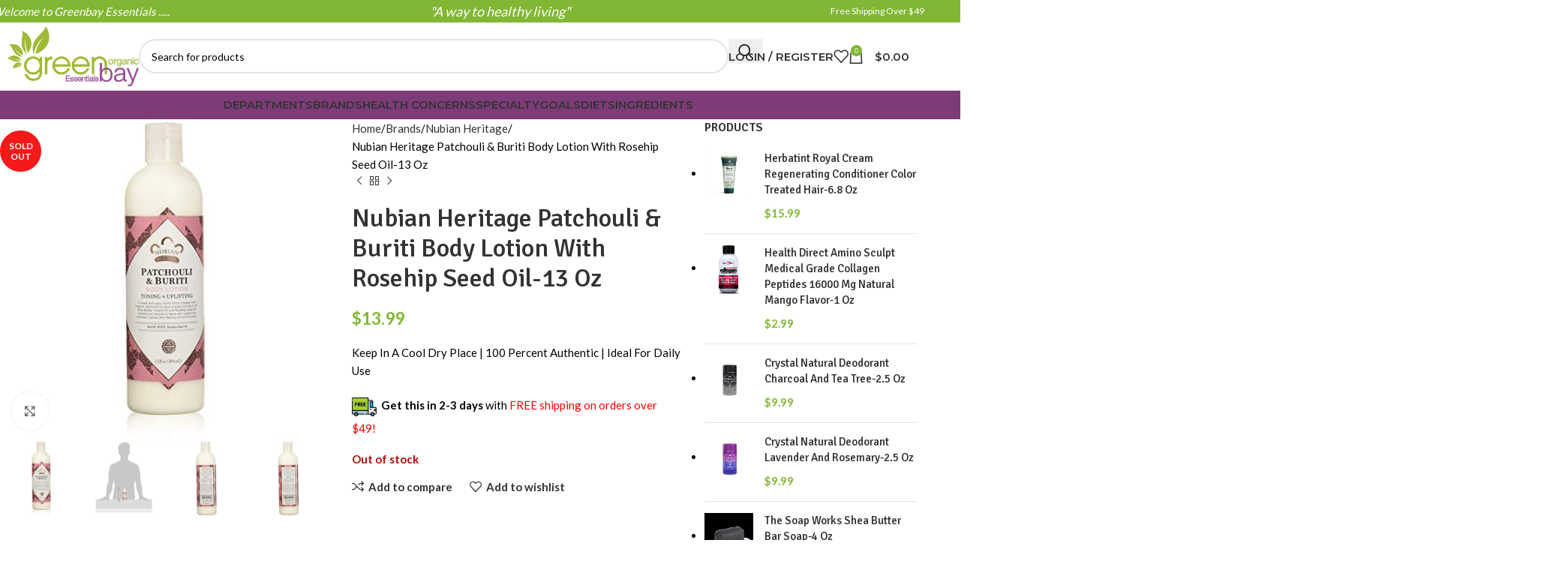

--- FILE ---
content_type: text/html; charset=UTF-8
request_url: https://greenbayessentials.com/product/nubian-heritage-body-lotion-with-shea-butter-and-rose-hips-lotion-patchouli-buriti13-fl-oz/
body_size: 49382
content:
<!DOCTYPE html>
<html lang="en-US">
<head>
	<meta charset="UTF-8">
	<link rel="profile" href="https://gmpg.org/xfn/11">
	<link rel="pingback" href="https://greenbayessentials.com/xmlrpc.php">

	<title>Nubian Heritage Patchouli &amp; Buriti Body Lotion With Rosehip Seed Oil-13 Oz &#8211; Greenbay Essentials</title>
<meta name='robots' content='max-image-preview:large' />
<link rel='dns-prefetch' href='//fonts.googleapis.com' />
<link rel="alternate" type="application/rss+xml" title="Greenbay Essentials &raquo; Feed" href="https://greenbayessentials.com/feed/" />
<link rel="alternate" type="application/rss+xml" title="Greenbay Essentials &raquo; Comments Feed" href="https://greenbayessentials.com/comments/feed/" />
<link rel="alternate" type="application/rss+xml" title="Greenbay Essentials &raquo; Nubian Heritage Patchouli &amp; Buriti Body Lotion With Rosehip Seed Oil-13 Oz Comments Feed" href="https://greenbayessentials.com/product/nubian-heritage-body-lotion-with-shea-butter-and-rose-hips-lotion-patchouli-buriti13-fl-oz/feed/" />
<link rel="alternate" title="oEmbed (JSON)" type="application/json+oembed" href="https://greenbayessentials.com/wp-json/oembed/1.0/embed?url=https%3A%2F%2Fgreenbayessentials.com%2Fproduct%2Fnubian-heritage-body-lotion-with-shea-butter-and-rose-hips-lotion-patchouli-buriti13-fl-oz%2F" />
<link rel="alternate" title="oEmbed (XML)" type="text/xml+oembed" href="https://greenbayessentials.com/wp-json/oembed/1.0/embed?url=https%3A%2F%2Fgreenbayessentials.com%2Fproduct%2Fnubian-heritage-body-lotion-with-shea-butter-and-rose-hips-lotion-patchouli-buriti13-fl-oz%2F&#038;format=xml" />
<style id='wp-img-auto-sizes-contain-inline-css' type='text/css'>
img:is([sizes=auto i],[sizes^="auto," i]){contain-intrinsic-size:3000px 1500px}
/*# sourceURL=wp-img-auto-sizes-contain-inline-css */
</style>
<link rel='stylesheet' id='wp-block-library-css' href='https://greenbayessentials.com/wp-includes/css/dist/block-library/style.min.css?ver=6.9' type='text/css' media='all' />
<link rel='stylesheet' id='wc-blocks-style-css' href='https://greenbayessentials.com/wp-content/plugins/woocommerce/assets/client/blocks/wc-blocks.css?ver=wc-10.4.3' type='text/css' media='all' />
<style id='global-styles-inline-css' type='text/css'>
:root{--wp--preset--aspect-ratio--square: 1;--wp--preset--aspect-ratio--4-3: 4/3;--wp--preset--aspect-ratio--3-4: 3/4;--wp--preset--aspect-ratio--3-2: 3/2;--wp--preset--aspect-ratio--2-3: 2/3;--wp--preset--aspect-ratio--16-9: 16/9;--wp--preset--aspect-ratio--9-16: 9/16;--wp--preset--color--black: #000000;--wp--preset--color--cyan-bluish-gray: #abb8c3;--wp--preset--color--white: #ffffff;--wp--preset--color--pale-pink: #f78da7;--wp--preset--color--vivid-red: #cf2e2e;--wp--preset--color--luminous-vivid-orange: #ff6900;--wp--preset--color--luminous-vivid-amber: #fcb900;--wp--preset--color--light-green-cyan: #7bdcb5;--wp--preset--color--vivid-green-cyan: #00d084;--wp--preset--color--pale-cyan-blue: #8ed1fc;--wp--preset--color--vivid-cyan-blue: #0693e3;--wp--preset--color--vivid-purple: #9b51e0;--wp--preset--gradient--vivid-cyan-blue-to-vivid-purple: linear-gradient(135deg,rgb(6,147,227) 0%,rgb(155,81,224) 100%);--wp--preset--gradient--light-green-cyan-to-vivid-green-cyan: linear-gradient(135deg,rgb(122,220,180) 0%,rgb(0,208,130) 100%);--wp--preset--gradient--luminous-vivid-amber-to-luminous-vivid-orange: linear-gradient(135deg,rgb(252,185,0) 0%,rgb(255,105,0) 100%);--wp--preset--gradient--luminous-vivid-orange-to-vivid-red: linear-gradient(135deg,rgb(255,105,0) 0%,rgb(207,46,46) 100%);--wp--preset--gradient--very-light-gray-to-cyan-bluish-gray: linear-gradient(135deg,rgb(238,238,238) 0%,rgb(169,184,195) 100%);--wp--preset--gradient--cool-to-warm-spectrum: linear-gradient(135deg,rgb(74,234,220) 0%,rgb(151,120,209) 20%,rgb(207,42,186) 40%,rgb(238,44,130) 60%,rgb(251,105,98) 80%,rgb(254,248,76) 100%);--wp--preset--gradient--blush-light-purple: linear-gradient(135deg,rgb(255,206,236) 0%,rgb(152,150,240) 100%);--wp--preset--gradient--blush-bordeaux: linear-gradient(135deg,rgb(254,205,165) 0%,rgb(254,45,45) 50%,rgb(107,0,62) 100%);--wp--preset--gradient--luminous-dusk: linear-gradient(135deg,rgb(255,203,112) 0%,rgb(199,81,192) 50%,rgb(65,88,208) 100%);--wp--preset--gradient--pale-ocean: linear-gradient(135deg,rgb(255,245,203) 0%,rgb(182,227,212) 50%,rgb(51,167,181) 100%);--wp--preset--gradient--electric-grass: linear-gradient(135deg,rgb(202,248,128) 0%,rgb(113,206,126) 100%);--wp--preset--gradient--midnight: linear-gradient(135deg,rgb(2,3,129) 0%,rgb(40,116,252) 100%);--wp--preset--font-size--small: 13px;--wp--preset--font-size--medium: 20px;--wp--preset--font-size--large: 36px;--wp--preset--font-size--x-large: 42px;--wp--preset--spacing--20: 0.44rem;--wp--preset--spacing--30: 0.67rem;--wp--preset--spacing--40: 1rem;--wp--preset--spacing--50: 1.5rem;--wp--preset--spacing--60: 2.25rem;--wp--preset--spacing--70: 3.38rem;--wp--preset--spacing--80: 5.06rem;--wp--preset--shadow--natural: 6px 6px 9px rgba(0, 0, 0, 0.2);--wp--preset--shadow--deep: 12px 12px 50px rgba(0, 0, 0, 0.4);--wp--preset--shadow--sharp: 6px 6px 0px rgba(0, 0, 0, 0.2);--wp--preset--shadow--outlined: 6px 6px 0px -3px rgb(255, 255, 255), 6px 6px rgb(0, 0, 0);--wp--preset--shadow--crisp: 6px 6px 0px rgb(0, 0, 0);}:where(body) { margin: 0; }.wp-site-blocks > .alignleft { float: left; margin-right: 2em; }.wp-site-blocks > .alignright { float: right; margin-left: 2em; }.wp-site-blocks > .aligncenter { justify-content: center; margin-left: auto; margin-right: auto; }:where(.is-layout-flex){gap: 0.5em;}:where(.is-layout-grid){gap: 0.5em;}.is-layout-flow > .alignleft{float: left;margin-inline-start: 0;margin-inline-end: 2em;}.is-layout-flow > .alignright{float: right;margin-inline-start: 2em;margin-inline-end: 0;}.is-layout-flow > .aligncenter{margin-left: auto !important;margin-right: auto !important;}.is-layout-constrained > .alignleft{float: left;margin-inline-start: 0;margin-inline-end: 2em;}.is-layout-constrained > .alignright{float: right;margin-inline-start: 2em;margin-inline-end: 0;}.is-layout-constrained > .aligncenter{margin-left: auto !important;margin-right: auto !important;}.is-layout-constrained > :where(:not(.alignleft):not(.alignright):not(.alignfull)){margin-left: auto !important;margin-right: auto !important;}body .is-layout-flex{display: flex;}.is-layout-flex{flex-wrap: wrap;align-items: center;}.is-layout-flex > :is(*, div){margin: 0;}body .is-layout-grid{display: grid;}.is-layout-grid > :is(*, div){margin: 0;}body{padding-top: 0px;padding-right: 0px;padding-bottom: 0px;padding-left: 0px;}a:where(:not(.wp-element-button)){text-decoration: none;}:root :where(.wp-element-button, .wp-block-button__link){background-color: #32373c;border-width: 0;color: #fff;font-family: inherit;font-size: inherit;font-style: inherit;font-weight: inherit;letter-spacing: inherit;line-height: inherit;padding-top: calc(0.667em + 2px);padding-right: calc(1.333em + 2px);padding-bottom: calc(0.667em + 2px);padding-left: calc(1.333em + 2px);text-decoration: none;text-transform: inherit;}.has-black-color{color: var(--wp--preset--color--black) !important;}.has-cyan-bluish-gray-color{color: var(--wp--preset--color--cyan-bluish-gray) !important;}.has-white-color{color: var(--wp--preset--color--white) !important;}.has-pale-pink-color{color: var(--wp--preset--color--pale-pink) !important;}.has-vivid-red-color{color: var(--wp--preset--color--vivid-red) !important;}.has-luminous-vivid-orange-color{color: var(--wp--preset--color--luminous-vivid-orange) !important;}.has-luminous-vivid-amber-color{color: var(--wp--preset--color--luminous-vivid-amber) !important;}.has-light-green-cyan-color{color: var(--wp--preset--color--light-green-cyan) !important;}.has-vivid-green-cyan-color{color: var(--wp--preset--color--vivid-green-cyan) !important;}.has-pale-cyan-blue-color{color: var(--wp--preset--color--pale-cyan-blue) !important;}.has-vivid-cyan-blue-color{color: var(--wp--preset--color--vivid-cyan-blue) !important;}.has-vivid-purple-color{color: var(--wp--preset--color--vivid-purple) !important;}.has-black-background-color{background-color: var(--wp--preset--color--black) !important;}.has-cyan-bluish-gray-background-color{background-color: var(--wp--preset--color--cyan-bluish-gray) !important;}.has-white-background-color{background-color: var(--wp--preset--color--white) !important;}.has-pale-pink-background-color{background-color: var(--wp--preset--color--pale-pink) !important;}.has-vivid-red-background-color{background-color: var(--wp--preset--color--vivid-red) !important;}.has-luminous-vivid-orange-background-color{background-color: var(--wp--preset--color--luminous-vivid-orange) !important;}.has-luminous-vivid-amber-background-color{background-color: var(--wp--preset--color--luminous-vivid-amber) !important;}.has-light-green-cyan-background-color{background-color: var(--wp--preset--color--light-green-cyan) !important;}.has-vivid-green-cyan-background-color{background-color: var(--wp--preset--color--vivid-green-cyan) !important;}.has-pale-cyan-blue-background-color{background-color: var(--wp--preset--color--pale-cyan-blue) !important;}.has-vivid-cyan-blue-background-color{background-color: var(--wp--preset--color--vivid-cyan-blue) !important;}.has-vivid-purple-background-color{background-color: var(--wp--preset--color--vivid-purple) !important;}.has-black-border-color{border-color: var(--wp--preset--color--black) !important;}.has-cyan-bluish-gray-border-color{border-color: var(--wp--preset--color--cyan-bluish-gray) !important;}.has-white-border-color{border-color: var(--wp--preset--color--white) !important;}.has-pale-pink-border-color{border-color: var(--wp--preset--color--pale-pink) !important;}.has-vivid-red-border-color{border-color: var(--wp--preset--color--vivid-red) !important;}.has-luminous-vivid-orange-border-color{border-color: var(--wp--preset--color--luminous-vivid-orange) !important;}.has-luminous-vivid-amber-border-color{border-color: var(--wp--preset--color--luminous-vivid-amber) !important;}.has-light-green-cyan-border-color{border-color: var(--wp--preset--color--light-green-cyan) !important;}.has-vivid-green-cyan-border-color{border-color: var(--wp--preset--color--vivid-green-cyan) !important;}.has-pale-cyan-blue-border-color{border-color: var(--wp--preset--color--pale-cyan-blue) !important;}.has-vivid-cyan-blue-border-color{border-color: var(--wp--preset--color--vivid-cyan-blue) !important;}.has-vivid-purple-border-color{border-color: var(--wp--preset--color--vivid-purple) !important;}.has-vivid-cyan-blue-to-vivid-purple-gradient-background{background: var(--wp--preset--gradient--vivid-cyan-blue-to-vivid-purple) !important;}.has-light-green-cyan-to-vivid-green-cyan-gradient-background{background: var(--wp--preset--gradient--light-green-cyan-to-vivid-green-cyan) !important;}.has-luminous-vivid-amber-to-luminous-vivid-orange-gradient-background{background: var(--wp--preset--gradient--luminous-vivid-amber-to-luminous-vivid-orange) !important;}.has-luminous-vivid-orange-to-vivid-red-gradient-background{background: var(--wp--preset--gradient--luminous-vivid-orange-to-vivid-red) !important;}.has-very-light-gray-to-cyan-bluish-gray-gradient-background{background: var(--wp--preset--gradient--very-light-gray-to-cyan-bluish-gray) !important;}.has-cool-to-warm-spectrum-gradient-background{background: var(--wp--preset--gradient--cool-to-warm-spectrum) !important;}.has-blush-light-purple-gradient-background{background: var(--wp--preset--gradient--blush-light-purple) !important;}.has-blush-bordeaux-gradient-background{background: var(--wp--preset--gradient--blush-bordeaux) !important;}.has-luminous-dusk-gradient-background{background: var(--wp--preset--gradient--luminous-dusk) !important;}.has-pale-ocean-gradient-background{background: var(--wp--preset--gradient--pale-ocean) !important;}.has-electric-grass-gradient-background{background: var(--wp--preset--gradient--electric-grass) !important;}.has-midnight-gradient-background{background: var(--wp--preset--gradient--midnight) !important;}.has-small-font-size{font-size: var(--wp--preset--font-size--small) !important;}.has-medium-font-size{font-size: var(--wp--preset--font-size--medium) !important;}.has-large-font-size{font-size: var(--wp--preset--font-size--large) !important;}.has-x-large-font-size{font-size: var(--wp--preset--font-size--x-large) !important;}
/*# sourceURL=global-styles-inline-css */
</style>

<style id='woocommerce-inline-inline-css' type='text/css'>
.woocommerce form .form-row .required { visibility: visible; }
/*# sourceURL=woocommerce-inline-inline-css */
</style>
<link rel='stylesheet' id='local-delivery-by-doordash-css' href='https://greenbayessentials.com/wp-content/plugins/local-delivery-by-doordash/public/css/woocommerce-doordash-public.css?ver=1.0.11' type='text/css' media='all' />
<link rel='stylesheet' id='gateway-css' href='https://greenbayessentials.com/wp-content/plugins/woocommerce-paypal-payments/modules/ppcp-button/assets/css/gateway.css?ver=3.3.1' type='text/css' media='all' />
<link rel='stylesheet' id='wc-stripe-styles-css' href='https://greenbayessentials.com/wp-content/plugins/woo-stripe-payment/assets/build/stripe.css?ver=3.3.96' type='text/css' media='all' />
<link rel='stylesheet' id='js_composer_front-css' href='https://greenbayessentials.com/wp-content/plugins/js_composer/assets/css/js_composer.min.css?ver=6.13.0' type='text/css' media='all' />
<link rel='stylesheet' id='woodmart-style-css' href='https://greenbayessentials.com/wp-content/themes/woodmart/css/parts/base.min.css?ver=8.1.2' type='text/css' media='all' />
<link rel='stylesheet' id='wd-helpers-wpb-elem-css' href='https://greenbayessentials.com/wp-content/themes/woodmart/css/parts/helpers-wpb-elem.min.css?ver=8.1.2' type='text/css' media='all' />
<link rel='stylesheet' id='wd-revolution-slider-css' href='https://greenbayessentials.com/wp-content/themes/woodmart/css/parts/int-rev-slider.min.css?ver=8.1.2' type='text/css' media='all' />
<link rel='stylesheet' id='wd-woo-paypal-payments-css' href='https://greenbayessentials.com/wp-content/themes/woodmart/css/parts/int-woo-paypal-payments.min.css?ver=8.1.2' type='text/css' media='all' />
<link rel='stylesheet' id='wd-wpbakery-base-css' href='https://greenbayessentials.com/wp-content/themes/woodmart/css/parts/int-wpb-base.min.css?ver=8.1.2' type='text/css' media='all' />
<link rel='stylesheet' id='wd-wpbakery-base-deprecated-css' href='https://greenbayessentials.com/wp-content/themes/woodmart/css/parts/int-wpb-base-deprecated.min.css?ver=8.1.2' type='text/css' media='all' />
<link rel='stylesheet' id='wd-woo-payment-plugin-stripe-css' href='https://greenbayessentials.com/wp-content/themes/woodmart/css/parts/int-woo-payment-plugin-stripe.min.css?ver=8.1.2' type='text/css' media='all' />
<link rel='stylesheet' id='wd-notices-fixed-css' href='https://greenbayessentials.com/wp-content/themes/woodmart/css/parts/woo-opt-sticky-notices-old.min.css?ver=8.1.2' type='text/css' media='all' />
<link rel='stylesheet' id='wd-woocommerce-base-css' href='https://greenbayessentials.com/wp-content/themes/woodmart/css/parts/woocommerce-base.min.css?ver=8.1.2' type='text/css' media='all' />
<link rel='stylesheet' id='wd-mod-star-rating-css' href='https://greenbayessentials.com/wp-content/themes/woodmart/css/parts/mod-star-rating.min.css?ver=8.1.2' type='text/css' media='all' />
<link rel='stylesheet' id='wd-woocommerce-block-notices-css' href='https://greenbayessentials.com/wp-content/themes/woodmart/css/parts/woo-mod-block-notices.min.css?ver=8.1.2' type='text/css' media='all' />
<link rel='stylesheet' id='wd-woo-mod-quantity-css' href='https://greenbayessentials.com/wp-content/themes/woodmart/css/parts/woo-mod-quantity.min.css?ver=8.1.2' type='text/css' media='all' />
<link rel='stylesheet' id='wd-woo-single-prod-el-base-css' href='https://greenbayessentials.com/wp-content/themes/woodmart/css/parts/woo-single-prod-el-base.min.css?ver=8.1.2' type='text/css' media='all' />
<link rel='stylesheet' id='wd-woo-mod-stock-status-css' href='https://greenbayessentials.com/wp-content/themes/woodmart/css/parts/woo-mod-stock-status.min.css?ver=8.1.2' type='text/css' media='all' />
<link rel='stylesheet' id='wd-woo-mod-shop-attributes-css' href='https://greenbayessentials.com/wp-content/themes/woodmart/css/parts/woo-mod-shop-attributes.min.css?ver=8.1.2' type='text/css' media='all' />
<link rel='stylesheet' id='wd-wp-blocks-css' href='https://greenbayessentials.com/wp-content/themes/woodmart/css/parts/wp-blocks.min.css?ver=8.1.2' type='text/css' media='all' />
<link rel='stylesheet' id='wd-woo-opt-demo-store-css' href='https://greenbayessentials.com/wp-content/themes/woodmart/css/parts/woo-opt-demo-store.min.css?ver=8.1.2' type='text/css' media='all' />
<link rel='stylesheet' id='wd-header-base-css' href='https://greenbayessentials.com/wp-content/themes/woodmart/css/parts/header-base.min.css?ver=8.1.2' type='text/css' media='all' />
<link rel='stylesheet' id='wd-mod-tools-css' href='https://greenbayessentials.com/wp-content/themes/woodmart/css/parts/mod-tools.min.css?ver=8.1.2' type='text/css' media='all' />
<link rel='stylesheet' id='wd-header-elements-base-css' href='https://greenbayessentials.com/wp-content/themes/woodmart/css/parts/header-el-base.min.css?ver=8.1.2' type='text/css' media='all' />
<link rel='stylesheet' id='wd-social-icons-css' href='https://greenbayessentials.com/wp-content/themes/woodmart/css/parts/el-social-icons.min.css?ver=8.1.2' type='text/css' media='all' />
<link rel='stylesheet' id='wd-header-search-css' href='https://greenbayessentials.com/wp-content/themes/woodmart/css/parts/header-el-search.min.css?ver=8.1.2' type='text/css' media='all' />
<link rel='stylesheet' id='wd-header-search-form-css' href='https://greenbayessentials.com/wp-content/themes/woodmart/css/parts/header-el-search-form.min.css?ver=8.1.2' type='text/css' media='all' />
<link rel='stylesheet' id='wd-wd-search-results-css' href='https://greenbayessentials.com/wp-content/themes/woodmart/css/parts/wd-search-results.min.css?ver=8.1.2' type='text/css' media='all' />
<link rel='stylesheet' id='wd-wd-search-form-css' href='https://greenbayessentials.com/wp-content/themes/woodmart/css/parts/wd-search-form.min.css?ver=8.1.2' type='text/css' media='all' />
<link rel='stylesheet' id='wd-woo-mod-login-form-css' href='https://greenbayessentials.com/wp-content/themes/woodmart/css/parts/woo-mod-login-form.min.css?ver=8.1.2' type='text/css' media='all' />
<link rel='stylesheet' id='wd-header-my-account-css' href='https://greenbayessentials.com/wp-content/themes/woodmart/css/parts/header-el-my-account.min.css?ver=8.1.2' type='text/css' media='all' />
<link rel='stylesheet' id='wd-header-cart-side-css' href='https://greenbayessentials.com/wp-content/themes/woodmart/css/parts/header-el-cart-side.min.css?ver=8.1.2' type='text/css' media='all' />
<link rel='stylesheet' id='wd-header-cart-css' href='https://greenbayessentials.com/wp-content/themes/woodmart/css/parts/header-el-cart.min.css?ver=8.1.2' type='text/css' media='all' />
<link rel='stylesheet' id='wd-widget-shopping-cart-css' href='https://greenbayessentials.com/wp-content/themes/woodmart/css/parts/woo-widget-shopping-cart.min.css?ver=8.1.2' type='text/css' media='all' />
<link rel='stylesheet' id='wd-widget-product-list-css' href='https://greenbayessentials.com/wp-content/themes/woodmart/css/parts/woo-widget-product-list.min.css?ver=8.1.2' type='text/css' media='all' />
<link rel='stylesheet' id='wd-header-mobile-nav-dropdown-css' href='https://greenbayessentials.com/wp-content/themes/woodmart/css/parts/header-el-mobile-nav-dropdown.min.css?ver=8.1.2' type='text/css' media='all' />
<link rel='stylesheet' id='wd-page-title-css' href='https://greenbayessentials.com/wp-content/themes/woodmart/css/parts/page-title.min.css?ver=8.1.2' type='text/css' media='all' />
<link rel='stylesheet' id='wd-woo-single-prod-predefined-css' href='https://greenbayessentials.com/wp-content/themes/woodmart/css/parts/woo-single-prod-predefined.min.css?ver=8.1.2' type='text/css' media='all' />
<link rel='stylesheet' id='wd-woo-single-prod-and-quick-view-predefined-css' href='https://greenbayessentials.com/wp-content/themes/woodmart/css/parts/woo-single-prod-and-quick-view-predefined.min.css?ver=8.1.2' type='text/css' media='all' />
<link rel='stylesheet' id='wd-woo-single-prod-el-tabs-predefined-css' href='https://greenbayessentials.com/wp-content/themes/woodmart/css/parts/woo-single-prod-el-tabs-predefined.min.css?ver=8.1.2' type='text/css' media='all' />
<link rel='stylesheet' id='wd-woo-single-prod-opt-base-css' href='https://greenbayessentials.com/wp-content/themes/woodmart/css/parts/woo-single-prod-opt-base.min.css?ver=8.1.2' type='text/css' media='all' />
<link rel='stylesheet' id='wd-woo-single-prod-el-gallery-css' href='https://greenbayessentials.com/wp-content/themes/woodmart/css/parts/woo-single-prod-el-gallery.min.css?ver=8.1.2' type='text/css' media='all' />
<link rel='stylesheet' id='wd-swiper-css' href='https://greenbayessentials.com/wp-content/themes/woodmart/css/parts/lib-swiper.min.css?ver=8.1.2' type='text/css' media='all' />
<link rel='stylesheet' id='wd-swiper-arrows-css' href='https://greenbayessentials.com/wp-content/themes/woodmart/css/parts/lib-swiper-arrows.min.css?ver=8.1.2' type='text/css' media='all' />
<link rel='stylesheet' id='wd-photoswipe-css' href='https://greenbayessentials.com/wp-content/themes/woodmart/css/parts/lib-photoswipe.min.css?ver=8.1.2' type='text/css' media='all' />
<link rel='stylesheet' id='wd-woo-single-prod-el-navigation-css' href='https://greenbayessentials.com/wp-content/themes/woodmart/css/parts/woo-single-prod-el-navigation.min.css?ver=8.1.2' type='text/css' media='all' />
<link rel='stylesheet' id='wd-tabs-css' href='https://greenbayessentials.com/wp-content/themes/woodmart/css/parts/el-tabs.min.css?ver=8.1.2' type='text/css' media='all' />
<link rel='stylesheet' id='wd-woo-single-prod-el-tabs-opt-layout-tabs-css' href='https://greenbayessentials.com/wp-content/themes/woodmart/css/parts/woo-single-prod-el-tabs-opt-layout-tabs.min.css?ver=8.1.2' type='text/css' media='all' />
<link rel='stylesheet' id='wd-accordion-css' href='https://greenbayessentials.com/wp-content/themes/woodmart/css/parts/el-accordion.min.css?ver=8.1.2' type='text/css' media='all' />
<link rel='stylesheet' id='wd-accordion-elem-wpb-css' href='https://greenbayessentials.com/wp-content/themes/woodmart/css/parts/el-accordion-wpb-elem.min.css?ver=8.1.2' type='text/css' media='all' />
<link rel='stylesheet' id='wd-woo-single-prod-el-reviews-css' href='https://greenbayessentials.com/wp-content/themes/woodmart/css/parts/woo-single-prod-el-reviews.min.css?ver=8.1.2' type='text/css' media='all' />
<link rel='stylesheet' id='wd-woo-single-prod-el-reviews-style-1-css' href='https://greenbayessentials.com/wp-content/themes/woodmart/css/parts/woo-single-prod-el-reviews-style-1.min.css?ver=8.1.2' type='text/css' media='all' />
<link rel='stylesheet' id='wd-mod-comments-css' href='https://greenbayessentials.com/wp-content/themes/woodmart/css/parts/mod-comments.min.css?ver=8.1.2' type='text/css' media='all' />
<link rel='stylesheet' id='wd-product-loop-css' href='https://greenbayessentials.com/wp-content/themes/woodmart/css/parts/woo-product-loop.min.css?ver=8.1.2' type='text/css' media='all' />
<link rel='stylesheet' id='wd-product-loop-base-css' href='https://greenbayessentials.com/wp-content/themes/woodmart/css/parts/woo-product-loop-base.min.css?ver=8.1.2' type='text/css' media='all' />
<link rel='stylesheet' id='wd-woo-mod-add-btn-replace-css' href='https://greenbayessentials.com/wp-content/themes/woodmart/css/parts/woo-mod-add-btn-replace.min.css?ver=8.1.2' type='text/css' media='all' />
<link rel='stylesheet' id='wd-woo-mod-swatches-base-css' href='https://greenbayessentials.com/wp-content/themes/woodmart/css/parts/woo-mod-swatches-base.min.css?ver=8.1.2' type='text/css' media='all' />
<link rel='stylesheet' id='wd-mod-more-description-css' href='https://greenbayessentials.com/wp-content/themes/woodmart/css/parts/mod-more-description.min.css?ver=8.1.2' type='text/css' media='all' />
<link rel='stylesheet' id='wd-bordered-product-css' href='https://greenbayessentials.com/wp-content/themes/woodmart/css/parts/woo-opt-bordered-product.min.css?ver=8.1.2' type='text/css' media='all' />
<link rel='stylesheet' id='wd-mfp-popup-css' href='https://greenbayessentials.com/wp-content/themes/woodmart/css/parts/lib-magnific-popup.min.css?ver=8.1.2' type='text/css' media='all' />
<link rel='stylesheet' id='wd-woo-mod-product-labels-css' href='https://greenbayessentials.com/wp-content/themes/woodmart/css/parts/woo-mod-product-labels.min.css?ver=8.1.2' type='text/css' media='all' />
<link rel='stylesheet' id='wd-woo-mod-product-labels-round-css' href='https://greenbayessentials.com/wp-content/themes/woodmart/css/parts/woo-mod-product-labels-round.min.css?ver=8.1.2' type='text/css' media='all' />
<link rel='stylesheet' id='wd-swiper-pagin-css' href='https://greenbayessentials.com/wp-content/themes/woodmart/css/parts/lib-swiper-pagin.min.css?ver=8.1.2' type='text/css' media='all' />
<link rel='stylesheet' id='wd-off-canvas-sidebar-css' href='https://greenbayessentials.com/wp-content/themes/woodmart/css/parts/opt-off-canvas-sidebar.min.css?ver=8.1.2' type='text/css' media='all' />
<link rel='stylesheet' id='wd-widget-wd-recent-posts-css' href='https://greenbayessentials.com/wp-content/themes/woodmart/css/parts/widget-wd-recent-posts.min.css?ver=8.1.2' type='text/css' media='all' />
<link rel='stylesheet' id='wd-widget-collapse-css' href='https://greenbayessentials.com/wp-content/themes/woodmart/css/parts/opt-widget-collapse.min.css?ver=8.1.2' type='text/css' media='all' />
<link rel='stylesheet' id='wd-footer-base-css' href='https://greenbayessentials.com/wp-content/themes/woodmart/css/parts/footer-base.min.css?ver=8.1.2' type='text/css' media='all' />
<link rel='stylesheet' id='wd-scroll-top-css' href='https://greenbayessentials.com/wp-content/themes/woodmart/css/parts/opt-scrolltotop.min.css?ver=8.1.2' type='text/css' media='all' />
<link rel='stylesheet' id='wd-header-my-account-sidebar-css' href='https://greenbayessentials.com/wp-content/themes/woodmart/css/parts/header-el-my-account-sidebar.min.css?ver=8.1.2' type='text/css' media='all' />
<link rel='stylesheet' id='wd-woo-opt-social-login-css' href='https://greenbayessentials.com/wp-content/themes/woodmart/css/parts/woo-opt-social-login.min.css?ver=8.1.2' type='text/css' media='all' />
<link rel='stylesheet' id='wd-social-icons-styles-css' href='https://greenbayessentials.com/wp-content/themes/woodmart/css/parts/el-social-styles.min.css?ver=8.1.2' type='text/css' media='all' />
<link rel='stylesheet' id='wd-sticky-social-buttons-css' href='https://greenbayessentials.com/wp-content/themes/woodmart/css/parts/opt-sticky-social.min.css?ver=8.1.2' type='text/css' media='all' />
<link rel='stylesheet' id='wd-sticky-add-to-cart-css' href='https://greenbayessentials.com/wp-content/themes/woodmart/css/parts/woo-opt-sticky-add-to-cart.min.css?ver=8.1.2' type='text/css' media='all' />
<link rel='stylesheet' id='wd-woo-mod-quantity-overlap-css' href='https://greenbayessentials.com/wp-content/themes/woodmart/css/parts/woo-mod-quantity-overlap.min.css?ver=8.1.2' type='text/css' media='all' />
<link rel='stylesheet' id='wd-bottom-toolbar-css' href='https://greenbayessentials.com/wp-content/themes/woodmart/css/parts/opt-bottom-toolbar.min.css?ver=8.1.2' type='text/css' media='all' />
<link rel='stylesheet' id='wd-mod-sticky-sidebar-opener-css' href='https://greenbayessentials.com/wp-content/themes/woodmart/css/parts/mod-sticky-sidebar-opener.min.css?ver=8.1.2' type='text/css' media='all' />
<style id="xts-google-fonts-css" media="all">/* latin-ext */
@font-face {
  font-family: 'Lato';
  font-style: normal;
  font-weight: 400;
  font-display: swap;
  src: url(/fonts.gstatic.com/s/lato/v25/S6uyw4BMUTPHjxAwXiWtFCfQ7A.woff2) format('woff2');
  unicode-range: U+0100-02BA, U+02BD-02C5, U+02C7-02CC, U+02CE-02D7, U+02DD-02FF, U+0304, U+0308, U+0329, U+1D00-1DBF, U+1E00-1E9F, U+1EF2-1EFF, U+2020, U+20A0-20AB, U+20AD-20C0, U+2113, U+2C60-2C7F, U+A720-A7FF;
}
/* latin */
@font-face {
  font-family: 'Lato';
  font-style: normal;
  font-weight: 400;
  font-display: swap;
  src: url(/fonts.gstatic.com/s/lato/v25/S6uyw4BMUTPHjx4wXiWtFCc.woff2) format('woff2');
  unicode-range: U+0000-00FF, U+0131, U+0152-0153, U+02BB-02BC, U+02C6, U+02DA, U+02DC, U+0304, U+0308, U+0329, U+2000-206F, U+20AC, U+2122, U+2191, U+2193, U+2212, U+2215, U+FEFF, U+FFFD;
}
/* latin-ext */
@font-face {
  font-family: 'Lato';
  font-style: normal;
  font-weight: 700;
  font-display: swap;
  src: url(/fonts.gstatic.com/s/lato/v25/S6u9w4BMUTPHh6UVSwaPGQ3q5d0N7w.woff2) format('woff2');
  unicode-range: U+0100-02BA, U+02BD-02C5, U+02C7-02CC, U+02CE-02D7, U+02DD-02FF, U+0304, U+0308, U+0329, U+1D00-1DBF, U+1E00-1E9F, U+1EF2-1EFF, U+2020, U+20A0-20AB, U+20AD-20C0, U+2113, U+2C60-2C7F, U+A720-A7FF;
}
/* latin */
@font-face {
  font-family: 'Lato';
  font-style: normal;
  font-weight: 700;
  font-display: swap;
  src: url(/fonts.gstatic.com/s/lato/v25/S6u9w4BMUTPHh6UVSwiPGQ3q5d0.woff2) format('woff2');
  unicode-range: U+0000-00FF, U+0131, U+0152-0153, U+02BB-02BC, U+02C6, U+02DA, U+02DC, U+0304, U+0308, U+0329, U+2000-206F, U+20AC, U+2122, U+2191, U+2193, U+2212, U+2215, U+FEFF, U+FFFD;
}
/* cyrillic-ext */
@font-face {
  font-family: 'Montserrat';
  font-style: normal;
  font-weight: 400;
  font-display: swap;
  src: url(/fonts.gstatic.com/s/montserrat/v31/JTUSjIg1_i6t8kCHKm459WRhyyTh89ZNpQ.woff2) format('woff2');
  unicode-range: U+0460-052F, U+1C80-1C8A, U+20B4, U+2DE0-2DFF, U+A640-A69F, U+FE2E-FE2F;
}
/* cyrillic */
@font-face {
  font-family: 'Montserrat';
  font-style: normal;
  font-weight: 400;
  font-display: swap;
  src: url(/fonts.gstatic.com/s/montserrat/v31/JTUSjIg1_i6t8kCHKm459W1hyyTh89ZNpQ.woff2) format('woff2');
  unicode-range: U+0301, U+0400-045F, U+0490-0491, U+04B0-04B1, U+2116;
}
/* vietnamese */
@font-face {
  font-family: 'Montserrat';
  font-style: normal;
  font-weight: 400;
  font-display: swap;
  src: url(/fonts.gstatic.com/s/montserrat/v31/JTUSjIg1_i6t8kCHKm459WZhyyTh89ZNpQ.woff2) format('woff2');
  unicode-range: U+0102-0103, U+0110-0111, U+0128-0129, U+0168-0169, U+01A0-01A1, U+01AF-01B0, U+0300-0301, U+0303-0304, U+0308-0309, U+0323, U+0329, U+1EA0-1EF9, U+20AB;
}
/* latin-ext */
@font-face {
  font-family: 'Montserrat';
  font-style: normal;
  font-weight: 400;
  font-display: swap;
  src: url(/fonts.gstatic.com/s/montserrat/v31/JTUSjIg1_i6t8kCHKm459WdhyyTh89ZNpQ.woff2) format('woff2');
  unicode-range: U+0100-02BA, U+02BD-02C5, U+02C7-02CC, U+02CE-02D7, U+02DD-02FF, U+0304, U+0308, U+0329, U+1D00-1DBF, U+1E00-1E9F, U+1EF2-1EFF, U+2020, U+20A0-20AB, U+20AD-20C0, U+2113, U+2C60-2C7F, U+A720-A7FF;
}
/* latin */
@font-face {
  font-family: 'Montserrat';
  font-style: normal;
  font-weight: 400;
  font-display: swap;
  src: url(/fonts.gstatic.com/s/montserrat/v31/JTUSjIg1_i6t8kCHKm459WlhyyTh89Y.woff2) format('woff2');
  unicode-range: U+0000-00FF, U+0131, U+0152-0153, U+02BB-02BC, U+02C6, U+02DA, U+02DC, U+0304, U+0308, U+0329, U+2000-206F, U+20AC, U+2122, U+2191, U+2193, U+2212, U+2215, U+FEFF, U+FFFD;
}
/* cyrillic-ext */
@font-face {
  font-family: 'Montserrat';
  font-style: normal;
  font-weight: 600;
  font-display: swap;
  src: url(/fonts.gstatic.com/s/montserrat/v31/JTUSjIg1_i6t8kCHKm459WRhyyTh89ZNpQ.woff2) format('woff2');
  unicode-range: U+0460-052F, U+1C80-1C8A, U+20B4, U+2DE0-2DFF, U+A640-A69F, U+FE2E-FE2F;
}
/* cyrillic */
@font-face {
  font-family: 'Montserrat';
  font-style: normal;
  font-weight: 600;
  font-display: swap;
  src: url(/fonts.gstatic.com/s/montserrat/v31/JTUSjIg1_i6t8kCHKm459W1hyyTh89ZNpQ.woff2) format('woff2');
  unicode-range: U+0301, U+0400-045F, U+0490-0491, U+04B0-04B1, U+2116;
}
/* vietnamese */
@font-face {
  font-family: 'Montserrat';
  font-style: normal;
  font-weight: 600;
  font-display: swap;
  src: url(/fonts.gstatic.com/s/montserrat/v31/JTUSjIg1_i6t8kCHKm459WZhyyTh89ZNpQ.woff2) format('woff2');
  unicode-range: U+0102-0103, U+0110-0111, U+0128-0129, U+0168-0169, U+01A0-01A1, U+01AF-01B0, U+0300-0301, U+0303-0304, U+0308-0309, U+0323, U+0329, U+1EA0-1EF9, U+20AB;
}
/* latin-ext */
@font-face {
  font-family: 'Montserrat';
  font-style: normal;
  font-weight: 600;
  font-display: swap;
  src: url(/fonts.gstatic.com/s/montserrat/v31/JTUSjIg1_i6t8kCHKm459WdhyyTh89ZNpQ.woff2) format('woff2');
  unicode-range: U+0100-02BA, U+02BD-02C5, U+02C7-02CC, U+02CE-02D7, U+02DD-02FF, U+0304, U+0308, U+0329, U+1D00-1DBF, U+1E00-1E9F, U+1EF2-1EFF, U+2020, U+20A0-20AB, U+20AD-20C0, U+2113, U+2C60-2C7F, U+A720-A7FF;
}
/* latin */
@font-face {
  font-family: 'Montserrat';
  font-style: normal;
  font-weight: 600;
  font-display: swap;
  src: url(/fonts.gstatic.com/s/montserrat/v31/JTUSjIg1_i6t8kCHKm459WlhyyTh89Y.woff2) format('woff2');
  unicode-range: U+0000-00FF, U+0131, U+0152-0153, U+02BB-02BC, U+02C6, U+02DA, U+02DC, U+0304, U+0308, U+0329, U+2000-206F, U+20AC, U+2122, U+2191, U+2193, U+2212, U+2215, U+FEFF, U+FFFD;
}
/* vietnamese */
@font-face {
  font-family: 'Signika';
  font-style: normal;
  font-weight: 400;
  font-display: swap;
  src: url(/fonts.gstatic.com/s/signika/v29/vEFO2_JTCgwQ5ejvMV0Ox_Kg1UwJ0tKfX6bOjM7-f7e0Mls.woff2) format('woff2');
  unicode-range: U+0102-0103, U+0110-0111, U+0128-0129, U+0168-0169, U+01A0-01A1, U+01AF-01B0, U+0300-0301, U+0303-0304, U+0308-0309, U+0323, U+0329, U+1EA0-1EF9, U+20AB;
}
/* latin-ext */
@font-face {
  font-family: 'Signika';
  font-style: normal;
  font-weight: 400;
  font-display: swap;
  src: url(/fonts.gstatic.com/s/signika/v29/vEFO2_JTCgwQ5ejvMV0Ox_Kg1UwJ0tKfX6bPjM7-f7e0Mls.woff2) format('woff2');
  unicode-range: U+0100-02BA, U+02BD-02C5, U+02C7-02CC, U+02CE-02D7, U+02DD-02FF, U+0304, U+0308, U+0329, U+1D00-1DBF, U+1E00-1E9F, U+1EF2-1EFF, U+2020, U+20A0-20AB, U+20AD-20C0, U+2113, U+2C60-2C7F, U+A720-A7FF;
}
/* latin */
@font-face {
  font-family: 'Signika';
  font-style: normal;
  font-weight: 400;
  font-display: swap;
  src: url(/fonts.gstatic.com/s/signika/v29/vEFO2_JTCgwQ5ejvMV0Ox_Kg1UwJ0tKfX6bBjM7-f7e0.woff2) format('woff2');
  unicode-range: U+0000-00FF, U+0131, U+0152-0153, U+02BB-02BC, U+02C6, U+02DA, U+02DC, U+0304, U+0308, U+0329, U+2000-206F, U+20AC, U+2122, U+2191, U+2193, U+2212, U+2215, U+FEFF, U+FFFD;
}
/* vietnamese */
@font-face {
  font-family: 'Signika';
  font-style: normal;
  font-weight: 500;
  font-display: swap;
  src: url(/fonts.gstatic.com/s/signika/v29/vEFO2_JTCgwQ5ejvMV0Ox_Kg1UwJ0tKfX6bOjM7-f7e0Mls.woff2) format('woff2');
  unicode-range: U+0102-0103, U+0110-0111, U+0128-0129, U+0168-0169, U+01A0-01A1, U+01AF-01B0, U+0300-0301, U+0303-0304, U+0308-0309, U+0323, U+0329, U+1EA0-1EF9, U+20AB;
}
/* latin-ext */
@font-face {
  font-family: 'Signika';
  font-style: normal;
  font-weight: 500;
  font-display: swap;
  src: url(/fonts.gstatic.com/s/signika/v29/vEFO2_JTCgwQ5ejvMV0Ox_Kg1UwJ0tKfX6bPjM7-f7e0Mls.woff2) format('woff2');
  unicode-range: U+0100-02BA, U+02BD-02C5, U+02C7-02CC, U+02CE-02D7, U+02DD-02FF, U+0304, U+0308, U+0329, U+1D00-1DBF, U+1E00-1E9F, U+1EF2-1EFF, U+2020, U+20A0-20AB, U+20AD-20C0, U+2113, U+2C60-2C7F, U+A720-A7FF;
}
/* latin */
@font-face {
  font-family: 'Signika';
  font-style: normal;
  font-weight: 500;
  font-display: swap;
  src: url(/fonts.gstatic.com/s/signika/v29/vEFO2_JTCgwQ5ejvMV0Ox_Kg1UwJ0tKfX6bBjM7-f7e0.woff2) format('woff2');
  unicode-range: U+0000-00FF, U+0131, U+0152-0153, U+02BB-02BC, U+02C6, U+02DA, U+02DC, U+0304, U+0308, U+0329, U+2000-206F, U+20AC, U+2122, U+2191, U+2193, U+2212, U+2215, U+FEFF, U+FFFD;
}
/* vietnamese */
@font-face {
  font-family: 'Signika';
  font-style: normal;
  font-weight: 600;
  font-display: swap;
  src: url(/fonts.gstatic.com/s/signika/v29/vEFO2_JTCgwQ5ejvMV0Ox_Kg1UwJ0tKfX6bOjM7-f7e0Mls.woff2) format('woff2');
  unicode-range: U+0102-0103, U+0110-0111, U+0128-0129, U+0168-0169, U+01A0-01A1, U+01AF-01B0, U+0300-0301, U+0303-0304, U+0308-0309, U+0323, U+0329, U+1EA0-1EF9, U+20AB;
}
/* latin-ext */
@font-face {
  font-family: 'Signika';
  font-style: normal;
  font-weight: 600;
  font-display: swap;
  src: url(/fonts.gstatic.com/s/signika/v29/vEFO2_JTCgwQ5ejvMV0Ox_Kg1UwJ0tKfX6bPjM7-f7e0Mls.woff2) format('woff2');
  unicode-range: U+0100-02BA, U+02BD-02C5, U+02C7-02CC, U+02CE-02D7, U+02DD-02FF, U+0304, U+0308, U+0329, U+1D00-1DBF, U+1E00-1E9F, U+1EF2-1EFF, U+2020, U+20A0-20AB, U+20AD-20C0, U+2113, U+2C60-2C7F, U+A720-A7FF;
}
/* latin */
@font-face {
  font-family: 'Signika';
  font-style: normal;
  font-weight: 600;
  font-display: swap;
  src: url(/fonts.gstatic.com/s/signika/v29/vEFO2_JTCgwQ5ejvMV0Ox_Kg1UwJ0tKfX6bBjM7-f7e0.woff2) format('woff2');
  unicode-range: U+0000-00FF, U+0131, U+0152-0153, U+02BB-02BC, U+02C6, U+02DA, U+02DC, U+0304, U+0308, U+0329, U+2000-206F, U+20AC, U+2122, U+2191, U+2193, U+2212, U+2215, U+FEFF, U+FFFD;
}
</style>
<script type="6d0bbb8fdd8f334e3a295577-text/javascript" src="https://greenbayessentials.com/wp-includes/js/dist/hooks.min.js?ver=dd5603f07f9220ed27f1" id="wp-hooks-js"></script>
<script type="6d0bbb8fdd8f334e3a295577-text/javascript" src="https://greenbayessentials.com/wp-includes/js/jquery/jquery.min.js?ver=3.7.1" id="jquery-core-js"></script>
<script type="6d0bbb8fdd8f334e3a295577-text/javascript" src="https://greenbayessentials.com/wp-includes/js/jquery/jquery-migrate.min.js?ver=3.4.1" id="jquery-migrate-js"></script>
<script type="6d0bbb8fdd8f334e3a295577-text/javascript" src="https://greenbayessentials.com/wp-content/plugins/woocommerce/assets/js/jquery-blockui/jquery.blockUI.min.js?ver=2.7.0-wc.10.4.3" id="wc-jquery-blockui-js" data-wp-strategy="defer"></script>
<script type="6d0bbb8fdd8f334e3a295577-text/javascript" id="wc-add-to-cart-js-extra">
/* <![CDATA[ */
var wc_add_to_cart_params = {"ajax_url":"/wp-admin/admin-ajax.php","wc_ajax_url":"/?wc-ajax=%%endpoint%%","i18n_view_cart":"View cart","cart_url":"https://greenbayessentials.com/cart/","is_cart":"","cart_redirect_after_add":"no"};
//# sourceURL=wc-add-to-cart-js-extra
/* ]]> */
</script>
<script type="6d0bbb8fdd8f334e3a295577-text/javascript" src="https://greenbayessentials.com/wp-content/plugins/woocommerce/assets/js/frontend/add-to-cart.min.js?ver=10.4.3" id="wc-add-to-cart-js" data-wp-strategy="defer"></script>
<script type="6d0bbb8fdd8f334e3a295577-text/javascript" src="https://greenbayessentials.com/wp-content/plugins/woocommerce/assets/js/zoom/jquery.zoom.min.js?ver=1.7.21-wc.10.4.3" id="wc-zoom-js" defer="defer" data-wp-strategy="defer"></script>
<script type="6d0bbb8fdd8f334e3a295577-text/javascript" id="wc-single-product-js-extra">
/* <![CDATA[ */
var wc_single_product_params = {"i18n_required_rating_text":"Please select a rating","i18n_rating_options":["1 of 5 stars","2 of 5 stars","3 of 5 stars","4 of 5 stars","5 of 5 stars"],"i18n_product_gallery_trigger_text":"View full-screen image gallery","review_rating_required":"yes","flexslider":{"rtl":false,"animation":"slide","smoothHeight":true,"directionNav":false,"controlNav":"thumbnails","slideshow":false,"animationSpeed":500,"animationLoop":false,"allowOneSlide":false},"zoom_enabled":"","zoom_options":[],"photoswipe_enabled":"","photoswipe_options":{"shareEl":false,"closeOnScroll":false,"history":false,"hideAnimationDuration":0,"showAnimationDuration":0},"flexslider_enabled":""};
//# sourceURL=wc-single-product-js-extra
/* ]]> */
</script>
<script type="6d0bbb8fdd8f334e3a295577-text/javascript" src="https://greenbayessentials.com/wp-content/plugins/woocommerce/assets/js/frontend/single-product.min.js?ver=10.4.3" id="wc-single-product-js" defer="defer" data-wp-strategy="defer"></script>
<script type="6d0bbb8fdd8f334e3a295577-text/javascript" src="https://greenbayessentials.com/wp-content/plugins/woocommerce/assets/js/js-cookie/js.cookie.min.js?ver=2.1.4-wc.10.4.3" id="wc-js-cookie-js" data-wp-strategy="defer"></script>
<script type="6d0bbb8fdd8f334e3a295577-text/javascript" src="https://greenbayessentials.com/wp-content/plugins/js_composer/assets/js/vendors/woocommerce-add-to-cart.js?ver=6.13.0" id="vc_woocommerce-add-to-cart-js-js"></script>
<script type="6d0bbb8fdd8f334e3a295577-text/javascript" src="https://greenbayessentials.com/wp-content/plugins/woocommerce/assets/js/selectWoo/selectWoo.full.min.js?ver=1.0.9-wc.10.4.3" id="selectWoo-js" data-wp-strategy="defer"></script>
<script type="6d0bbb8fdd8f334e3a295577-text/javascript" src="https://greenbayessentials.com/wp-content/plugins/local-delivery-by-doordash/public/js/woocommerce-doordash-public.js?ver=1.0.11" id="local-delivery-by-doordash-js"></script>
<script type="6d0bbb8fdd8f334e3a295577-text/javascript" id="wpm-js-extra">
/* <![CDATA[ */
var wpm = {"ajax_url":"https://greenbayessentials.com/wp-admin/admin-ajax.php","root":"https://greenbayessentials.com/wp-json/","nonce_wp_rest":"8f62d220dd","nonce_ajax":"7e0142f527"};
//# sourceURL=wpm-js-extra
/* ]]> */
</script>
<script type="6d0bbb8fdd8f334e3a295577-text/javascript" src="https://greenbayessentials.com/wp-content/plugins/woocommerce-google-adwords-conversion-tracking-tag/js/public/free/wpm-public.p1.min.js?ver=1.54.1" id="wpm-js"></script>
<script type="6d0bbb8fdd8f334e3a295577-text/javascript" src="https://greenbayessentials.com/wp-content/themes/woodmart/js/libs/device.min.js?ver=8.1.2" id="wd-device-library-js"></script>
<script type="6d0bbb8fdd8f334e3a295577-text/javascript" src="https://greenbayessentials.com/wp-content/themes/woodmart/js/scripts/global/scrollBar.min.js?ver=8.1.2" id="wd-scrollbar-js"></script>
<link rel="https://api.w.org/" href="https://greenbayessentials.com/wp-json/" /><link rel="alternate" title="JSON" type="application/json" href="https://greenbayessentials.com/wp-json/wp/v2/product/64268" /><link rel="EditURI" type="application/rsd+xml" title="RSD" href="https://greenbayessentials.com/xmlrpc.php?rsd" />
<meta name="generator" content="WordPress 6.9" />
<meta name="generator" content="WooCommerce 10.4.3" />
<link rel="canonical" href="https://greenbayessentials.com/product/nubian-heritage-body-lotion-with-shea-butter-and-rose-hips-lotion-patchouli-buriti13-fl-oz/" />
<link rel='shortlink' href='https://greenbayessentials.com/?p=64268' />
<!-- Google site verification - Google for WooCommerce -->
<meta name="google-site-verification" content="BS3a2RvdqyvUljAtmXOJB1-NJ18ww5Ee-fCDGRHPlvQ" />
					<meta name="viewport" content="width=device-width, initial-scale=1.0, maximum-scale=1.0, user-scalable=no">
										<noscript><style>.woocommerce-product-gallery{ opacity: 1 !important; }</style></noscript>
	
<!-- START Pixel Manager for WooCommerce -->

		<script type="6d0bbb8fdd8f334e3a295577-text/javascript">

			window.wpmDataLayer = window.wpmDataLayer || {};
			window.wpmDataLayer = Object.assign(window.wpmDataLayer, {"cart":{},"cart_item_keys":{},"version":{"number":"1.54.1","pro":false,"eligible_for_updates":false,"distro":"fms","beta":false,"show":true},"pixels":{"google":{"linker":{"settings":null},"user_id":false,"ads":{"conversion_ids":{"AW-849866681":"8DrsCJG9g70DELnfn5UD"},"dynamic_remarketing":{"status":true,"id_type":"post_id","send_events_with_parent_ids":true},"google_business_vertical":"retail","phone_conversion_number":"","phone_conversion_label":""},"tag_id":"AW-849866681","tag_id_suppressed":[],"tag_gateway":{"measurement_path":""},"tcf_support":false,"consent_mode":{"is_active":false,"wait_for_update":500,"ads_data_redaction":false,"url_passthrough":true}}},"shop":{"list_name":"Product | Nubian Heritage Patchouli & Buriti Body Lotion With Rosehip Seed Oil-13 Oz","list_id":"product_nubian-heritage-patchouli-buriti-body-lotion-with-rosehip-seed-oil-13-oz","page_type":"product","product_type":"simple","currency":"USD","selectors":{"addToCart":[],"beginCheckout":[]},"order_duplication_prevention":true,"view_item_list_trigger":{"test_mode":false,"background_color":"green","opacity":0.5,"repeat":true,"timeout":1000,"threshold":0.8000000000000000444089209850062616169452667236328125},"variations_output":true,"session_active":false},"page":{"id":64268,"title":"Nubian Heritage Patchouli &amp; Buriti Body Lotion With Rosehip Seed Oil-13 Oz","type":"product","categories":[],"parent":{"id":0,"title":"Nubian Heritage Patchouli &amp; Buriti Body Lotion With Rosehip Seed Oil-13 Oz","type":"product","categories":[]}},"general":{"user_logged_in":false,"scroll_tracking_thresholds":[],"page_id":64268,"exclude_domains":[],"server_2_server":{"active":false,"user_agent_exclude_patterns":[],"ip_exclude_list":[],"pageview_event_s2s":{"is_active":false,"pixels":[]}},"consent_management":{"explicit_consent":false},"lazy_load_pmw":false,"chunk_base_path":"https://greenbayessentials.com/wp-content/plugins/woocommerce-google-adwords-conversion-tracking-tag/js/public/free/","modules":{"load_deprecated_functions":true}}});

		</script>

		
<!-- END Pixel Manager for WooCommerce -->
			<meta name="pm-dataLayer-meta" content="64268" class="wpmProductId"
				  data-id="64268">
					<script type="6d0bbb8fdd8f334e3a295577-text/javascript">
			(window.wpmDataLayer = window.wpmDataLayer || {}).products                = window.wpmDataLayer.products || {};
			window.wpmDataLayer.products[64268] = {"id":"64268","sku":"764302122210","price":13.9900000000000002131628207280300557613372802734375,"brand":"","quantity":1,"dyn_r_ids":{"post_id":"64268","sku":"764302122210","gpf":"woocommerce_gpf_64268","gla":"gla_64268"},"is_variable":false,"type":"simple","name":"Nubian Heritage Patchouli & Buriti Body Lotion With Rosehip Seed Oil-13 Oz","category":["Nubian Heritage","Skin Care"],"is_variation":false};
					</script>
		<style type="text/css">.recentcomments a{display:inline !important;padding:0 !important;margin:0 !important;}</style><meta name="generator" content="Powered by WPBakery Page Builder - drag and drop page builder for WordPress."/>
<meta name="generator" content="Powered by Slider Revolution 6.6.14 - responsive, Mobile-Friendly Slider Plugin for WordPress with comfortable drag and drop interface." />
<link rel="icon" href="https://greenbayessentials.com/wp-content/uploads/2021/02/cropped-PHOTO-2021-02-13-09-27-30-e1614141340500-32x32.jpg" sizes="32x32" />
<link rel="icon" href="https://greenbayessentials.com/wp-content/uploads/2021/02/cropped-PHOTO-2021-02-13-09-27-30-e1614141340500-192x192.jpg" sizes="192x192" />
<link rel="apple-touch-icon" href="https://greenbayessentials.com/wp-content/uploads/2021/02/cropped-PHOTO-2021-02-13-09-27-30-e1614141340500-180x180.jpg" />
<meta name="msapplication-TileImage" content="https://greenbayessentials.com/wp-content/uploads/2021/02/cropped-PHOTO-2021-02-13-09-27-30-e1614141340500-270x270.jpg" />
<script type="6d0bbb8fdd8f334e3a295577-text/javascript">function setREVStartSize(e){
			//window.requestAnimationFrame(function() {
				window.RSIW = window.RSIW===undefined ? window.innerWidth : window.RSIW;
				window.RSIH = window.RSIH===undefined ? window.innerHeight : window.RSIH;
				try {
					var pw = document.getElementById(e.c).parentNode.offsetWidth,
						newh;
					pw = pw===0 || isNaN(pw) || (e.l=="fullwidth" || e.layout=="fullwidth") ? window.RSIW : pw;
					e.tabw = e.tabw===undefined ? 0 : parseInt(e.tabw);
					e.thumbw = e.thumbw===undefined ? 0 : parseInt(e.thumbw);
					e.tabh = e.tabh===undefined ? 0 : parseInt(e.tabh);
					e.thumbh = e.thumbh===undefined ? 0 : parseInt(e.thumbh);
					e.tabhide = e.tabhide===undefined ? 0 : parseInt(e.tabhide);
					e.thumbhide = e.thumbhide===undefined ? 0 : parseInt(e.thumbhide);
					e.mh = e.mh===undefined || e.mh=="" || e.mh==="auto" ? 0 : parseInt(e.mh,0);
					if(e.layout==="fullscreen" || e.l==="fullscreen")
						newh = Math.max(e.mh,window.RSIH);
					else{
						e.gw = Array.isArray(e.gw) ? e.gw : [e.gw];
						for (var i in e.rl) if (e.gw[i]===undefined || e.gw[i]===0) e.gw[i] = e.gw[i-1];
						e.gh = e.el===undefined || e.el==="" || (Array.isArray(e.el) && e.el.length==0)? e.gh : e.el;
						e.gh = Array.isArray(e.gh) ? e.gh : [e.gh];
						for (var i in e.rl) if (e.gh[i]===undefined || e.gh[i]===0) e.gh[i] = e.gh[i-1];
											
						var nl = new Array(e.rl.length),
							ix = 0,
							sl;
						e.tabw = e.tabhide>=pw ? 0 : e.tabw;
						e.thumbw = e.thumbhide>=pw ? 0 : e.thumbw;
						e.tabh = e.tabhide>=pw ? 0 : e.tabh;
						e.thumbh = e.thumbhide>=pw ? 0 : e.thumbh;
						for (var i in e.rl) nl[i] = e.rl[i]<window.RSIW ? 0 : e.rl[i];
						sl = nl[0];
						for (var i in nl) if (sl>nl[i] && nl[i]>0) { sl = nl[i]; ix=i;}
						var m = pw>(e.gw[ix]+e.tabw+e.thumbw) ? 1 : (pw-(e.tabw+e.thumbw)) / (e.gw[ix]);
						newh =  (e.gh[ix] * m) + (e.tabh + e.thumbh);
					}
					var el = document.getElementById(e.c);
					if (el!==null && el) el.style.height = newh+"px";
					el = document.getElementById(e.c+"_wrapper");
					if (el!==null && el) {
						el.style.height = newh+"px";
						el.style.display = "block";
					}
				} catch(e){
					console.log("Failure at Presize of Slider:" + e)
				}
			//});
		  };</script>
		<style type="text/css" id="wp-custom-css">
			.woodmart-navigation .item-level-0>a {
    display: flex;
    align-items: center;
    flex-direction: row;
    padding-right: 30px;
    padding-left: 30px;
    text-transform: uppercase;
    letter-spacing: .2px;
    line-height: 1;
}

.footer-column.footer-column-3.col-12.col-sm-4.col-lg-2 {
    min-width: 235px;
}
.footer-column.footer-column-4.col-12.col-sm-4.col-lg-2 {
    min-width: 150px;
}
.footer-column.footer-column-2.col-12.col-sm-6.col-lg-3 {
    max-width: 282px;
}

.footer-column.footer-column-2.col-12.col-sm-6.col-lg-3 {
    max-width: 274px;
}

.footer-sidebar {
    padding-top: 40px;
    padding-bottom: 10px;
    font-size: 14px;
}
.product-label.out-of-stock {
    background-color: rgb(244 0 0 / 90%);
    color: #fdfdfd;
    font-weight: 900;
}		</style>
		<style>
		
		</style><noscript><style> .wpb_animate_when_almost_visible { opacity: 1; }</style></noscript>			<style id="wd-style-default_header-css" data-type="wd-style-default_header">
				:root{
	--wd-top-bar-h: 30px;
	--wd-top-bar-sm-h: 35px;
	--wd-top-bar-sticky-h: .00001px;
	--wd-top-bar-brd-w: .00001px;

	--wd-header-general-h: 90px;
	--wd-header-general-sm-h: 60px;
	--wd-header-general-sticky-h: 60px;
	--wd-header-general-brd-w: 1px;

	--wd-header-bottom-h: 38px;
	--wd-header-bottom-sm-h: .00001px;
	--wd-header-bottom-sticky-h: 30px;
	--wd-header-bottom-brd-w: .00001px;

	--wd-header-clone-h: .00001px;

	--wd-header-brd-w: calc(var(--wd-top-bar-brd-w) + var(--wd-header-general-brd-w) + var(--wd-header-bottom-brd-w));
	--wd-header-h: calc(var(--wd-top-bar-h) + var(--wd-header-general-h) + var(--wd-header-bottom-h) + var(--wd-header-brd-w));
	--wd-header-sticky-h: calc(var(--wd-top-bar-sticky-h) + var(--wd-header-general-sticky-h) + var(--wd-header-bottom-sticky-h) + var(--wd-header-clone-h) + var(--wd-header-brd-w));
	--wd-header-sm-h: calc(var(--wd-top-bar-sm-h) + var(--wd-header-general-sm-h) + var(--wd-header-bottom-sm-h) + var(--wd-header-brd-w));
}

.whb-top-bar .wd-dropdown {
	margin-top: -5px;
}

.whb-top-bar .wd-dropdown:after {
	height: 5px;
}


.whb-sticked .whb-general-header .wd-dropdown:not(.sub-sub-menu) {
	margin-top: 10px;
}

.whb-sticked .whb-general-header .wd-dropdown:not(.sub-sub-menu):after {
	height: 20px;
}


:root:has(.whb-general-header.whb-border-boxed) {
	--wd-header-general-brd-w: .00001px;
}

@media (max-width: 1024px) {
:root:has(.whb-general-header.whb-hidden-mobile) {
	--wd-header-general-brd-w: .00001px;
}
}


.whb-header-bottom .wd-dropdown {
	margin-top: -1px;
}

.whb-header-bottom .wd-dropdown:after {
	height: 9px;
}

.whb-sticked .whb-header-bottom .wd-dropdown:not(.sub-sub-menu) {
	margin-top: -5px;
}

.whb-sticked .whb-header-bottom .wd-dropdown:not(.sub-sub-menu):after {
	height: 5px;
}


		
.whb-top-bar {
	background-color: rgba(130, 183, 53, 1);
}

.whb-duljtjrl87kj7pmuut6b form.searchform {
	--wd-form-height: 46px;
}
.whb-general-header {
	border-color: rgba(129, 129, 129, 0.2);border-bottom-width: 1px;border-bottom-style: solid;
}

.whb-header-bottom {
	background-color: rgba(125, 59, 120, 1);
}
			</style>
						<style id="wd-style-theme_settings_default-css" data-type="wd-style-theme_settings_default">
				@font-face {
	font-weight: normal;
	font-style: normal;
	font-family: "woodmart-font";
	src: url("//greenbayessentials.com/wp-content/themes/woodmart/fonts/woodmart-font-1-400.woff2?v=8.1.2") format("woff2");
}

@font-face {
	font-family: "star";
	font-weight: 400;
	font-style: normal;
	src: url("//greenbayessentials.com/wp-content/plugins/woocommerce/assets/fonts/star.eot?#iefix") format("embedded-opentype"), url("//greenbayessentials.com/wp-content/plugins/woocommerce/assets/fonts/star.woff") format("woff"), url("//greenbayessentials.com/wp-content/plugins/woocommerce/assets/fonts/star.ttf") format("truetype"), url("//greenbayessentials.com/wp-content/plugins/woocommerce/assets/fonts/star.svg#star") format("svg");
}

@font-face {
	font-family: "WooCommerce";
	font-weight: 400;
	font-style: normal;
	src: url("//greenbayessentials.com/wp-content/plugins/woocommerce/assets/fonts/WooCommerce.eot?#iefix") format("embedded-opentype"), url("//greenbayessentials.com/wp-content/plugins/woocommerce/assets/fonts/WooCommerce.woff") format("woff"), url("//greenbayessentials.com/wp-content/plugins/woocommerce/assets/fonts/WooCommerce.ttf") format("truetype"), url("//greenbayessentials.com/wp-content/plugins/woocommerce/assets/fonts/WooCommerce.svg#WooCommerce") format("svg");
}

:root {
	--wd-text-font: "Lato", Arial, Helvetica, sans-serif;
	--wd-text-font-weight: 400;
	--wd-text-color: #000000;
	--wd-text-font-size: 15px;
	--wd-title-font: "Signika", Arial, Helvetica, sans-serif;
	--wd-title-font-weight: 600;
	--wd-title-color: #242424;
	--wd-entities-title-font: "Signika", Arial, Helvetica, sans-serif;
	--wd-entities-title-font-weight: 500;
	--wd-entities-title-color: #333333;
	--wd-entities-title-color-hover: rgb(51 51 51 / 65%);
	--wd-alternative-font: "Lato", Arial, Helvetica, sans-serif;
	--wd-widget-title-font: "Signika", Arial, Helvetica, sans-serif;
	--wd-widget-title-font-weight: 600;
	--wd-widget-title-transform: uppercase;
	--wd-widget-title-color: #333;
	--wd-widget-title-font-size: 16px;
	--wd-header-el-font: "Montserrat", Arial, Helvetica, sans-serif;
	--wd-header-el-font-weight: 600;
	--wd-header-el-transform: uppercase;
	--wd-header-el-font-size: 15px;
	--wd-primary-color: #82b735;
	--wd-alternative-color: #7d3b78;
	--wd-link-color: #333333;
	--wd-link-color-hover: #242424;
	--btn-default-bgcolor: #f7f7f7;
	--btn-default-bgcolor-hover: #efefef;
	--btn-accented-bgcolor: #83b735;
	--btn-accented-bgcolor-hover: #74a32f;
	--wd-form-brd-width: 2px;
	--notices-success-bg: #459647;
	--notices-success-color: #fff;
	--notices-warning-bg: #E0B252;
	--notices-warning-color: #fff;
	--wd-sticky-btn-height: 95px;
}
.wd-popup.wd-age-verify {
	--wd-popup-width: 500px;
}
.wd-popup.wd-promo-popup {
	background-image: url(https://greenbayessentials.com/wp-content/uploads/2020/12/popup-image.jpg);
	background-repeat: no-repeat;
	background-size: cover;
	background-position: center center;
	--wd-popup-width: 800px;
}
.header-banner {
	background-image: url(https://greenbayessentials.com/wp-content/uploads/2021/01/Tabrez-100-kb-PVC.jpg);
}
.woodmart-woocommerce-layered-nav .wd-scroll-content {
	max-height: 280px;
}
.wd-page-title {
	background-image: url(https://greenbayessentials.com/wp-content/uploads/2021/03/dummy-wood-title.jpg);
	background-size: cover;
	background-position: center center;
}
.wd-footer {
	background-color: #ffffff;
	background-image: none;
}
.wd-popup.popup-quick-view {
	--wd-popup-width: 600px;
}

@media (max-width: 1024px) {
	:root {
		--wd-sticky-btn-height: 95px;
	}

}

@media (max-width: 768.98px) {
	:root {
		--wd-sticky-btn-height: 42px;
	}

}
:root{
--wd-container-w: 1222px;
--wd-form-brd-radius: 35px;
--btn-default-color: #333;
--btn-default-color-hover: #333;
--btn-accented-color: #fff;
--btn-accented-color-hover: #fff;
--btn-default-brd-radius: 35px;
--btn-default-box-shadow: none;
--btn-default-box-shadow-hover: none;
--btn-accented-brd-radius: 35px;
--btn-accented-box-shadow: none;
--btn-accented-box-shadow-hover: none;
--wd-brd-radius: 0px;
}

@media (min-width: 1222px) {
[data-vc-full-width]:not([data-vc-stretch-content]),
:is(.vc_section, .vc_row).wd-section-stretch {
padding-left: calc((100vw - 1222px - var(--wd-sticky-nav-w) - var(--wd-scroll-w)) / 2);
padding-right: calc((100vw - 1222px - var(--wd-sticky-nav-w) - var(--wd-scroll-w)) / 2);
}
}


			</style>
			
		<!-- Global site tag (gtag.js) - Google Ads: AW-849866681 - Google for WooCommerce -->
		<script async src="https://www.googletagmanager.com/gtag/js?id=AW-849866681" type="6d0bbb8fdd8f334e3a295577-text/javascript"></script>
		<script type="6d0bbb8fdd8f334e3a295577-text/javascript">
			window.dataLayer = window.dataLayer || [];
			function gtag() { dataLayer.push(arguments); }
			gtag( 'consent', 'default', {
				analytics_storage: 'denied',
				ad_storage: 'denied',
				ad_user_data: 'denied',
				ad_personalization: 'denied',
				region: ['AT', 'BE', 'BG', 'HR', 'CY', 'CZ', 'DK', 'EE', 'FI', 'FR', 'DE', 'GR', 'HU', 'IS', 'IE', 'IT', 'LV', 'LI', 'LT', 'LU', 'MT', 'NL', 'NO', 'PL', 'PT', 'RO', 'SK', 'SI', 'ES', 'SE', 'GB', 'CH'],
				wait_for_update: 500,
			} );
			gtag('js', new Date());
			gtag('set', 'developer_id.dOGY3NW', true);
			gtag("config", "AW-849866681", { "groups": "GLA", "send_page_view": false });		</script>

		<link rel='stylesheet' id='rs-plugin-settings-css' href='https://greenbayessentials.com/wp-content/plugins/revslider/public/assets/css/rs6.css?ver=6.6.14' type='text/css' media='all' />
<style id='rs-plugin-settings-inline-css' type='text/css'>
#rs-demo-id {}
/*# sourceURL=rs-plugin-settings-inline-css */
</style>
</head>

<body class="wp-singular product-template-default single single-product postid-64268 wp-theme-woodmart theme-woodmart woocommerce woocommerce-page woocommerce-demo-store woocommerce-no-js wrapper-full-width  categories-accordion-on woodmart-ajax-shop-on notifications-sticky sticky-toolbar-on wd-sticky-btn-on wd-sticky-btn-on-mb wpb-js-composer js-comp-ver-6.13.0 vc_responsive">
			<script type="6d0bbb8fdd8f334e3a295577-text/javascript" id="wd-flicker-fix">// Flicker fix.</script><p role="complementary" aria-label="Store notice" class="woocommerce-store-notice demo_store" data-notice-id="0f870ef94e4ea2f45fb38d7910d0a620" style="display:none;">HURRY UP! GET FREE SHIPPING ON ALL ORDERS ABOVE $49!
 <a role="button" href="#" class="woocommerce-store-notice__dismiss-link">Dismiss</a></p><script type="6d0bbb8fdd8f334e3a295577-text/javascript">
/* <![CDATA[ */
gtag("event", "page_view", {send_to: "GLA"});
/* ]]> */
</script>
	
	
	<div class="wd-page-wrapper website-wrapper">
									<header class="whb-header whb-default_header whb-sticky-shadow whb-scroll-stick whb-sticky-real">
					<div class="whb-main-header">
	
<div class="whb-row whb-top-bar whb-not-sticky-row whb-with-bg whb-without-border whb-color-dark whb-flex-flex-middle">
	<div class="container">
		<div class="whb-flex-row whb-top-bar-inner">
			<div class="whb-column whb-col-left whb-column5 whb-visible-lg">
	
<div class="wd-header-text reset-last-child whb-z6vf2v68y0aw6om7sd1t"><p style="text-align: center; font-size: 15px;"><em><span style="color: #ffffff;">Welcome to Greenbay Essentials .....</span></em></p></div>
</div>
<div class="whb-column whb-col-center whb-column6 whb-visible-lg">
	
<div class="wd-header-text reset-last-child whb-98vnljuns4f68xvg4vzh"><p style="text-align: center; font-size: 18px; font-family:"><em><span style="color: #ffffff;">"A way to healthy living"</span></em></p></div>
</div>
<div class="whb-column whb-col-right whb-column7 whb-visible-lg">
	
<div class="wd-header-text reset-last-child whb-8i1gu5k8d4r3ywu0o2p2"><span style="color: #ffffff;">Free Shipping Over $49</span></div>
</div>
<div class="whb-column whb-col-mobile whb-column_mobile1 whb-hidden-lg">
	
<div class="wd-header-text reset-last-child whb-anzm0jm8ffcapzdx5519"><p style="text-align: center; font-size: 15px;"><em><span style="color: #ffffff;">"A way to healthy living"</span></em></p></div>

<div class="wd-header-text reset-last-child whb-3nfzx871kby6kwl0xel7">			<div id="" class=" wd-social-icons  wd-style-default wd-size-default social-follow wd-shape-circle text-center">
				
				
									<a rel="noopener noreferrer nofollow" href="https://www.facebook.com/Greenbay-Essentials-534721743371682/" target="_blank" class=" wd-social-icon social-facebook" aria-label="Facebook social link">
						<span class="wd-icon"></span>
											</a>
				
									<a rel="noopener noreferrer nofollow" href="https://twitter.com/Greenbay_Esntls" target="_blank" class=" wd-social-icon social-twitter" aria-label="X social link">
						<span class="wd-icon"></span>
											</a>
				
				
				
									<a rel="noopener noreferrer nofollow" href="https://www.instagram.com/greenbayessentials/" target="_blank" class=" wd-social-icon social-instagram" aria-label="Instagram social link">
						<span class="wd-icon"></span>
											</a>
				
				
									<a rel="noopener noreferrer nofollow" href="https://www.youtube.com/channel/UC103Pw0CZ2lU9eUiDRQuIvA" target="_blank" class=" wd-social-icon social-youtube" aria-label="YouTube social link">
						<span class="wd-icon"></span>
											</a>
				
				
				
				
				
				
				
				
				
				
				
				
				
				
				
				
				
				
				
				
				
			</div>

		</div>
</div>
		</div>
	</div>
</div>

<div class="whb-row whb-general-header whb-sticky-row whb-without-bg whb-border-fullwidth whb-color-dark whb-flex-flex-middle">
	<div class="container">
		<div class="whb-flex-row whb-general-header-inner">
			<div class="whb-column whb-col-left whb-column8 whb-visible-lg">
	
<div class="whb-space-element whb-1knzm0s85ttuvydgpvir " style="width:20px;"></div>
<div class="site-logo whb-250rtwdwz5p8e5b7tpw0 wd-switch-logo">
	<a href="https://greenbayessentials.com/" class="wd-logo wd-main-logo" rel="home" aria-label="Site logo">
		<img width="300" height="137" src="https://greenbayessentials.com/wp-content/uploads/2021/02/Green-bay-Logo-New-300-Pxl.png" class="attachment-full size-full" alt="" style="max-width:250px;" decoding="async" srcset="https://greenbayessentials.com/wp-content/uploads/2021/02/Green-bay-Logo-New-300-Pxl.png 300w, https://greenbayessentials.com/wp-content/uploads/2021/02/Green-bay-Logo-New-300-Pxl-150x69.png 150w" sizes="(max-width: 300px) 100vw, 300px" />	</a>
					<a href="https://greenbayessentials.com/" class="wd-logo wd-sticky-logo" rel="home">
			<img width="300" height="137" src="https://greenbayessentials.com/wp-content/uploads/2021/02/Green-bay-Logo-New-300-Pxl.png" class="attachment-full size-full" alt="" style="max-width:150px;" decoding="async" srcset="https://greenbayessentials.com/wp-content/uploads/2021/02/Green-bay-Logo-New-300-Pxl.png 300w, https://greenbayessentials.com/wp-content/uploads/2021/02/Green-bay-Logo-New-300-Pxl-150x69.png 150w" sizes="(max-width: 300px) 100vw, 300px" />		</a>
	</div>
</div>
<div class="whb-column whb-col-center whb-column9 whb-visible-lg">
				<div class="wd-search-form wd-header-search-form wd-display-form whb-duljtjrl87kj7pmuut6b">
				
				
				<form role="search" method="get" class="searchform  wd-style-with-bg woodmart-ajax-search" action="https://greenbayessentials.com/"  data-thumbnail="1" data-price="1" data-post_type="product" data-count="20" data-sku="0" data-symbols_count="3">
					<input type="text" class="s" placeholder="Search for products" value="" name="s" aria-label="Search" title="Search for products" required/>
					<input type="hidden" name="post_type" value="product">
											<span class="wd-clear-search wd-hide"></span>
															<button type="submit" class="searchsubmit">
						<span>
							Search						</span>
											</button>
				</form>

				
				
									<div class="search-results-wrapper">
						<div class="wd-dropdown-results wd-scroll wd-dropdown">
							<div class="wd-scroll-content"></div>
						</div>
					</div>
				
				
							</div>
		</div>
<div class="whb-column whb-col-right whb-column10 whb-visible-lg">
	<div class="wd-header-my-account wd-tools-element wd-event-hover wd-with-username wd-design-1 wd-account-style-text login-side-opener whb-2b8mjqhbtvxz16jtxdrd">
			<a href="https://greenbayessentials.com/my-account/" title="My account">
			
				<span class="wd-tools-icon">
									</span>
				<span class="wd-tools-text">
				Login / Register			</span>

					</a>

			</div>

<div class="wd-header-wishlist wd-tools-element wd-style-icon wd-design-2 whb-i8977fqp1lmve3hyjltf" title="My Wishlist">
	<a href="https://greenbayessentials.com/wishlist/" title="Wishlist products">
		
			<span class="wd-tools-icon">
				
							</span>

			<span class="wd-tools-text">
				Wishlist			</span>

			</a>
</div>

<div class="wd-header-cart wd-tools-element wd-design-2 cart-widget-opener whb-5u866sftq6yga790jxf3">
	<a href="https://greenbayessentials.com/cart/" title="Shopping cart">
		
			<span class="wd-tools-icon wd-icon-alt">
															<span class="wd-cart-number wd-tools-count">0 <span>items</span></span>
									</span>
			<span class="wd-tools-text">
				
										<span class="wd-cart-subtotal"><span class="woocommerce-Price-amount amount"><bdi><span class="woocommerce-Price-currencySymbol">&#36;</span>0.00</bdi></span></span>
					</span>

			</a>
	</div>

<div class="whb-space-element whb-q8r0bpm8y8ztkod2zpe8 " style="width:20px;"></div>
</div>
<div class="whb-column whb-mobile-left whb-column_mobile2 whb-hidden-lg">
	<div class="wd-tools-element wd-header-mobile-nav wd-style-text wd-design-1 whb-wn5z894j1g5n0yp3eeuz">
	<a href="#" rel="nofollow" aria-label="Open mobile menu">
		
		<span class="wd-tools-icon">
					</span>

		<span class="wd-tools-text">Menu</span>

			</a>
</div></div>
<div class="whb-column whb-mobile-center whb-column_mobile3 whb-hidden-lg">
	<div class="site-logo whb-g5z57bkgtznbk6v9pll5 wd-switch-logo">
	<a href="https://greenbayessentials.com/" class="wd-logo wd-main-logo" rel="home" aria-label="Site logo">
		<img width="300" height="137" src="https://greenbayessentials.com/wp-content/uploads/2021/02/Green-bay-Logo-New-300-Pxl.png" class="attachment-full size-full" alt="" style="max-width:140px;" decoding="async" srcset="https://greenbayessentials.com/wp-content/uploads/2021/02/Green-bay-Logo-New-300-Pxl.png 300w, https://greenbayessentials.com/wp-content/uploads/2021/02/Green-bay-Logo-New-300-Pxl-150x69.png 150w" sizes="(max-width: 300px) 100vw, 300px" />	</a>
					<a href="https://greenbayessentials.com/" class="wd-logo wd-sticky-logo" rel="home">
			<img width="300" height="137" src="https://greenbayessentials.com/wp-content/uploads/2021/02/Green-bay-Logo-New-300-Pxl.png" class="attachment-full size-full" alt="" style="max-width:150px;" decoding="async" srcset="https://greenbayessentials.com/wp-content/uploads/2021/02/Green-bay-Logo-New-300-Pxl.png 300w, https://greenbayessentials.com/wp-content/uploads/2021/02/Green-bay-Logo-New-300-Pxl-150x69.png 150w" sizes="(max-width: 300px) 100vw, 300px" />		</a>
	</div>
</div>
<div class="whb-column whb-mobile-right whb-column_mobile4 whb-hidden-lg">
	
<div class="wd-header-cart wd-tools-element wd-design-5 cart-widget-opener whb-u6cx6mzhiof1qeysah9h">
	<a href="https://greenbayessentials.com/cart/" title="Shopping cart">
		
			<span class="wd-tools-icon wd-icon-alt">
															<span class="wd-cart-number wd-tools-count">0 <span>items</span></span>
									</span>
			<span class="wd-tools-text">
				
										<span class="wd-cart-subtotal"><span class="woocommerce-Price-amount amount"><bdi><span class="woocommerce-Price-currencySymbol">&#36;</span>0.00</bdi></span></span>
					</span>

			</a>
	</div>
</div>
		</div>
	</div>
</div>

<div class="whb-row whb-header-bottom whb-sticky-row whb-with-bg whb-without-border whb-color-light whb-hidden-mobile whb-flex-flex-middle">
	<div class="container">
		<div class="whb-flex-row whb-header-bottom-inner">
			<div class="whb-column whb-col-left whb-column11 whb-visible-lg whb-empty-column">
	</div>
<div class="whb-column whb-col-center whb-column12 whb-visible-lg">
	<div class="wd-header-nav wd-header-main-nav text-center wd-design-1 whb-tiueim5f5uazw1f1dm8r" role="navigation" aria-label="Main navigation">
	<ul id="menu-main-menu1" class="menu wd-nav wd-nav-main wd-style-separated wd-gap-s"><li id="menu-item-7219" class="menu-item menu-item-type-taxonomy menu-item-object-product_cat current-product-ancestor menu-item-7219 item-level-0 menu-mega-dropdown wd-event-hover menu-item-has-children" ><a href="https://greenbayessentials.com/product-category/departments/" class="woodmart-nav-link"><span class="nav-link-text">Departments</span></a>
<div class="wd-dropdown-menu wd-dropdown wd-design-full-width color-scheme-dark">

<div class="container wd-entry-content">
<style data-type="vc_shortcodes-custom-css">.vc_custom_1600896376493{margin-top: -50px !important;margin-bottom: -50px !important;}.vc_custom_1600896199096{margin-top: -30px !important;}.vc_custom_1600896237738{margin-top: -30px !important;}.vc_custom_1600896249360{margin-top: -30px !important;}.vc_custom_1600896283036{margin-top: -30px !important;}.vc_custom_1600896528456{margin-top: -35px !important;margin-bottom: -40px !important;}</style><section class="wpb-content-wrapper"><div class="vc_row wpb_row vc_row-fluid"><div class="wpb_column vc_column_container vc_col-sm-3"><div class="vc_column-inner"><div class="wpb_wrapper">
	<div  class="wpb_single_image wpb_content_element vc_align_center">
		
		<figure class="wpb_wrapper vc_figure">
			<a href="https://greenbayessentials.com/product-category/departments/body-care/" target="_self" class="vc_single_image-wrapper vc_box_rounded  vc_box_border_grey"><img class="vc_single_image-img " src="https://greenbayessentials.com/wp-content/uploads/2020/09/BODY-CARE-GREEN-BAY-350x217.jpg" width="350" height="217" alt="BODY CARE GREEN BAY" title="BODY CARE GREEN BAY" /></a>
		</figure>
	</div>

	<div class="wpb_text_column wpb_content_element vc_custom_1600896199096" >
		<div class="wpb_wrapper">
			<p style="text-align: center;"><strong>Body care</strong></p>

		</div>
	</div>
</div></div></div><div class="wpb_column vc_column_container vc_col-sm-3"><div class="vc_column-inner"><div class="wpb_wrapper">
	<div  class="wpb_single_image wpb_content_element vc_align_center">
		
		<figure class="wpb_wrapper vc_figure">
			<a href="https://greenbayessentials.com/product-category/departments/kids-health/" target="_self" class="vc_single_image-wrapper vc_box_rounded  vc_box_border_grey"><img class="vc_single_image-img " src="https://greenbayessentials.com/wp-content/uploads/2020/09/KIDS-HEALTH-GREEN-BAY-350x217.jpg" width="350" height="217" alt="KIDS HEALTH GREEN BAY" title="KIDS HEALTH GREEN BAY" /></a>
		</figure>
	</div>

	<div class="wpb_text_column wpb_content_element vc_custom_1600896237738" >
		<div class="wpb_wrapper">
			<p style="text-align: center;"><strong>Kids health</strong></p>

		</div>
	</div>
</div></div></div><div class="wpb_column vc_column_container vc_col-sm-3"><div class="vc_column-inner"><div class="wpb_wrapper">
	<div  class="wpb_single_image wpb_content_element vc_align_center">
		
		<figure class="wpb_wrapper vc_figure">
			<a href="https://greenbayessentials.com/product-category/departments/essentials-oils/" target="_self" class="vc_single_image-wrapper vc_box_rounded  vc_box_border_grey"><img class="vc_single_image-img " src="https://greenbayessentials.com/wp-content/uploads/2020/09/ESSENTIALS-OIL-350x217.jpg" width="350" height="217" alt="ESSENTIALS OIL" title="ESSENTIALS OIL" /></a>
		</figure>
	</div>

	<div class="wpb_text_column wpb_content_element vc_custom_1600896249360" >
		<div class="wpb_wrapper">
			<p style="text-align: center;"><strong>Essential oils</strong></p>

		</div>
	</div>
</div></div></div><div class="wpb_column vc_column_container vc_col-sm-3"><div class="vc_column-inner"><div class="wpb_wrapper">
	<div  class="wpb_single_image wpb_content_element vc_align_center">
		
		<figure class="wpb_wrapper vc_figure">
			<a href="https://greenbayessentials.com/product-category/departments/weight-control/" target="_self" class="vc_single_image-wrapper vc_box_rounded  vc_box_border_grey"><img class="vc_single_image-img " src="https://greenbayessentials.com/wp-content/uploads/2020/09/WEIGHT-CONTROL-GREENBAY-350x217.jpg" width="350" height="217" alt="WEIGHT CONTROL GREENBAY" title="WEIGHT CONTROL GREENBAY" /></a>
		</figure>
	</div>

	<div class="wpb_text_column wpb_content_element vc_custom_1600896283036" >
		<div class="wpb_wrapper">
			<p style="text-align: center;"><strong>Weight control</strong></p>

		</div>
	</div>
</div></div></div></div><div class="vc_row wpb_row vc_row-fluid vc_custom_1600896376493"><div class="wpb_column vc_column_container vc_col-sm-12"><div class="vc_column-inner"><div class="wpb_wrapper">
	<div class="wpb_text_column wpb_content_element vc_custom_1600896528456" >
		<div class="wpb_wrapper">
			<h4>All Departments</h4>

		</div>
	</div>
</div></div></div></div><div class="vc_row wpb_row vc_row-fluid"><div class="wpb_column vc_column_container vc_col-sm-3"><div class="vc_column-inner"><div class="wpb_wrapper">
	<div class="wpb_text_column wpb_content_element" >
		<div class="wpb_wrapper">
			<p><a href="https://greenbayessentials.com/product-category/departments/allergy-care/">Allergy Care</a><br />
<a href="https://greenbayessentials.com/product-category/departments/antioxidant/">Antioxidant</a><br />
<a href="https://greenbayessentials.com/product-category/departments/body-care/">Body Care</a><br />
<a href="https://greenbayessentials.com/product-category/departments/candles/">Candles</a><br />
<a href="https://greenbayessentials.com/product-category/departments/conditioner/">Conditioner</a><br />
<a href="https://greenbayessentials.com/product-category/departments/deodorant/">Deodorant</a><br />
<a href="https://greenbayessentials.com/product-category/departments/detox/">Detox</a><br />
<a href="https://greenbayessentials.com/product-category/departments/digestive-wellness/">Digestive Wellness</a><br />
<a href="https://greenbayessentials.com/product-category/departments/essential-herbals/">Essential Herbals</a></p>

		</div>
	</div>
</div></div></div><div class="wpb_column vc_column_container vc_col-sm-3"><div class="vc_column-inner"><div class="wpb_wrapper">
	<div class="wpb_text_column wpb_content_element" >
		<div class="wpb_wrapper">
			<p><a href="https://greenbayessentials.com/product-category/departments/essential-minerals/">Essential Minerals</a><br />
<a href="https://greenbayessentials.com/product-category/departments/essentials-oils/">Essential Oils</a><br />
<a href="https://greenbayessentials.com/product-category/departments/feminine-care/">Feminine Care</a><br />
<a href="https://greenbayessentials.com/product-category/departments/fish-omega-oil/">Fish/Omega Oil</a><br />
<a href="https://greenbayessentials.com/product-category/departments/glucose-control/">Glucose Control</a><br />
<a href="https://greenbayessentials.com/product-category/departments/greens-fibers/">Greens &amp; Fibers</a><br />
<a href="https://greenbayessentials.com/product-category/departments/hair-care/">Hair Care</a><br />
<a href="https://greenbayessentials.com/product-category/departments/healthy-books/">Healthy Books</a><br />
<a href="https://greenbayessentials.com/product-category/departments/homeopathic/">Homeopathic</a></p>

		</div>
	</div>
</div></div></div><div class="wpb_column vc_column_container vc_col-sm-3"><div class="vc_column-inner"><div class="wpb_wrapper">
	<div class="wpb_text_column wpb_content_element" >
		<div class="wpb_wrapper">
			<p><a href="https://greenbayessentials.com/product-category/departments/incense-cones-sticks/">Incense Sticks </a><a href="https://greenbayessentials.com/product-category/departments/incense-cones-sticks/">&amp; </a><a href="https://greenbayessentials.com/product-category/departments/incense-sticks-cones/">Cones</a><br />
<a href="https://greenbayessentials.com/product-category/departments/joint-wellness/">Joint Wellness</a><br />
<a href="https://greenbayessentials.com/product-category/departments/kids-health/">Kids Health</a><br />
<a href="https://greenbayessentials.com/product-category/departments/mens-health/">Mens Health</a><br />
<a href="https://greenbayessentials.com/product-category/departments/oral-care/">Oral Care</a><br />
<a href="https://greenbayessentials.com/product-category/departments/pain-relief/">Pain Relief</a><br />
<a href="https://greenbayessentials.com/product-category/departments/perfumes/">Perfumes</a><br />
<a href="https://greenbayessentials.com/product-category/departments/protein/">Protein</a><br />
<a href="https://greenbayessentials.com/product-category/departments/shampoo/">Shampoo</a></p>

		</div>
	</div>
</div></div></div><div class="wpb_column vc_column_container vc_col-sm-3"><div class="vc_column-inner"><div class="wpb_wrapper">
	<div class="wpb_text_column wpb_content_element" >
		<div class="wpb_wrapper">
			<p><a href="https://greenbayessentials.com/product-category/departments/skin-care/">Skin Care</a><br />
<a href="https://greenbayessentials.com/product-category/departments/sleep-aid/">Sleep Aid</a><br />
<a href="https://greenbayessentials.com/product-category/departments/soap/">Soap</a><br />
<a href="https://greenbayessentials.com/product-category/departments/tea/">Tea</a><br />
<a href="https://greenbayessentials.com/product-category/departments/vegan-protein/">Vegan Protein</a><br />
<a href="https://greenbayessentials.com/product-category/departments/weight-control/">Weight Control</a><br />
<a href="https://greenbayessentials.com/product-category/departments/whey-protein/">Whey Protein</a><br />
<a href="https://greenbayessentials.com/product-category/departments/womens-health/">Womens Health</a></p>

		</div>
	</div>
</div></div></div></div></section>
</div>

</div>
</li>
<li id="menu-item-7221" class="menu-item menu-item-type-taxonomy menu-item-object-product_cat current-product-ancestor menu-item-7221 item-level-0 menu-mega-dropdown wd-event-hover menu-item-has-children" ><a href="https://greenbayessentials.com/product-category/brands/" class="woodmart-nav-link"><span class="nav-link-text">Brands</span></a>
<div class="wd-dropdown-menu wd-dropdown wd-design-full-width color-scheme-dark">

<div class="container wd-entry-content">
<section class="wpb-content-wrapper"><p><div class="vc_row wpb_row vc_row-fluid"><div class="wpb_column vc_column_container vc_col-sm-3"><div class="vc_column-inner"><div class="wpb_wrapper">
	<div  class="wpb_single_image wpb_content_element vc_align_center">
		
		<figure class="wpb_wrapper vc_figure">
			<a href="https://greenbayessentials.com/product-category/brands/nordic-naturals/" target="_self" class="vc_single_image-wrapper   vc_box_border_grey"><img class="vc_single_image-img " src="https://greenbayessentials.com/wp-content/uploads/2020/09/Nordic-Natural-150x104.png" width="150" height="104" alt="Nordic Natural" title="Nordic Natural" /></a>
		</figure>
	</div>
</div></div></div><div class="wpb_column vc_column_container vc_col-sm-3"><div class="vc_column-inner"><div class="wpb_wrapper">
	<div  class="wpb_single_image wpb_content_element vc_align_center">
		
		<figure class="wpb_wrapper vc_figure">
			<a href="https://greenbayessentials.com/product-category/brands/sunfood-superfoods/" target="_self" class="vc_single_image-wrapper   vc_box_border_grey"><img class="vc_single_image-img " src="https://greenbayessentials.com/wp-content/uploads/2020/09/Sunfood-150x104.png" width="150" height="104" alt="Sunfood" title="Sunfood" /></a>
		</figure>
	</div>
</div></div></div><div class="wpb_column vc_column_container vc_col-sm-3"><div class="vc_column-inner"><div class="wpb_wrapper">
	<div  class="wpb_single_image wpb_content_element vc_align_center">
		
		<figure class="wpb_wrapper vc_figure">
			<a href="https://greenbayessentials.com/product-category/brands/garden-of-life/" target="_self" class="vc_single_image-wrapper   vc_box_border_grey"><img class="vc_single_image-img " src="https://greenbayessentials.com/wp-content/uploads/2020/09/Garden-of-Life-150x104.png" width="150" height="104" alt="Garden of Life" title="Garden of Life" /></a>
		</figure>
	</div>
</div></div></div><div class="wpb_column vc_column_container vc_col-sm-3"><div class="vc_column-inner"><div class="wpb_wrapper">
	<div  class="wpb_single_image wpb_content_element vc_align_center">
		
		<figure class="wpb_wrapper vc_figure">
			<a href="https://greenbayessentials.com/product-category/brands/renew-life/" target="_self" class="vc_single_image-wrapper   vc_box_border_grey"><img class="vc_single_image-img " src="https://greenbayessentials.com/wp-content/uploads/2020/09/Renew-Life-150x104.png" width="150" height="104" alt="Renew Life" title="Renew Life" /></a>
		</figure>
	</div>
</div></div></div></div><div class="vc_row wpb_row vc_row-fluid"><div class="wpb_column vc_column_container vc_col-sm-3"><div class="vc_column-inner"><div class="wpb_wrapper">
	<div  class="wpb_single_image wpb_content_element vc_align_center">
		
		<figure class="wpb_wrapper vc_figure">
			<a href="https://greenbayessentials.com/product-category/brands/dr-bronners/" target="_self" class="vc_single_image-wrapper   vc_box_border_grey"><img class="vc_single_image-img " src="https://greenbayessentials.com/wp-content/uploads/2020/09/All-One-150x104.png" width="150" height="104" alt="All One" title="All One" /></a>
		</figure>
	</div>
</div></div></div><div class="wpb_column vc_column_container vc_col-sm-3"><div class="vc_column-inner"><div class="wpb_wrapper">
	<div  class="wpb_single_image wpb_content_element vc_align_center">
		
		<figure class="wpb_wrapper vc_figure">
			<a href="https://greenbayessentials.com/product-category/brands/natures-plus/" target="_self" class="vc_single_image-wrapper   vc_box_border_grey"><img class="vc_single_image-img " src="https://greenbayessentials.com/wp-content/uploads/2020/09/Natures-Plus-150x104.png" width="150" height="104" alt="Natures Plus" title="Natures Plus" /></a>
		</figure>
	</div>
</div></div></div><div class="wpb_column vc_column_container vc_col-sm-3"><div class="vc_column-inner"><div class="wpb_wrapper">
	<div  class="wpb_single_image wpb_content_element vc_align_center">
		
		<figure class="wpb_wrapper vc_figure">
			<a href="https://greenbayessentials.com/product-category/brands/ancient-nutrition/" target="_self" class="vc_single_image-wrapper   vc_box_border_grey"><img class="vc_single_image-img " src="https://greenbayessentials.com/wp-content/uploads/2020/09/Ancient-Nutrition-150x104.png" width="150" height="104" alt="Ancient Nutrition" title="Ancient Nutrition" /></a>
		</figure>
	</div>
</div></div></div><div class="wpb_column vc_column_container vc_col-sm-3"><div class="vc_column-inner"><div class="wpb_wrapper">
	<div  class="wpb_single_image wpb_content_element vc_align_center">
		
		<figure class="wpb_wrapper vc_figure">
			<a href="https://greenbayessentials.com/product-category/brands/bluebonnet-nutrition/" target="_self" class="vc_single_image-wrapper   vc_box_border_grey"><img class="vc_single_image-img " src="https://greenbayessentials.com/wp-content/uploads/2020/09/Bluebonnet-150x104.png" width="150" height="104" alt="Bluebonnet" title="Bluebonnet" /></a>
		</figure>
	</div>
</div></div></div></div><div class="vc_row wpb_row vc_row-fluid"><div class="wpb_column vc_column_container vc_col-sm-3"><div class="vc_column-inner"><div class="wpb_wrapper">
	<div  class="wpb_single_image wpb_content_element vc_align_center">
		
		<figure class="wpb_wrapper vc_figure">
			<a href="https://greenbayessentials.com/product-category/brands/desert-essence/" target="_self" class="vc_single_image-wrapper   vc_box_border_grey"><img class="vc_single_image-img " src="https://greenbayessentials.com/wp-content/uploads/2020/12/Dessert-Essence-150x104.png" width="150" height="104" alt="Dessert Essence" title="Dessert Essence" /></a>
		</figure>
	</div>
</div></div></div><div class="wpb_column vc_column_container vc_col-sm-3"><div class="vc_column-inner"><div class="wpb_wrapper">
	<div  class="wpb_single_image wpb_content_element vc_align_center">
		
		<figure class="wpb_wrapper vc_figure">
			<a href="https://greenbayessentials.com/product-category/brands/reviva-labs/" target="_self" class="vc_single_image-wrapper   vc_box_border_grey"><img class="vc_single_image-img " src="https://greenbayessentials.com/wp-content/uploads/2020/12/Reviva-Labs-150x104.png" width="150" height="104" alt="Reviva Labs" title="Reviva Labs" /></a>
		</figure>
	</div>
</div></div></div><div class="wpb_column vc_column_container vc_col-sm-3"><div class="vc_column-inner"><div class="wpb_wrapper">
	<div  class="wpb_single_image wpb_content_element vc_align_center">
		
		<figure class="wpb_wrapper vc_figure">
			<a href="https://greenbayessentials.com/product-category/brands/derma-e/" target="_self" class="vc_single_image-wrapper   vc_box_border_grey"><img class="vc_single_image-img " src="https://greenbayessentials.com/wp-content/uploads/2020/12/Derma-E-150x104.png" width="150" height="104" alt="Derma-E" title="Derma-E" /></a>
		</figure>
	</div>
</div></div></div><div class="wpb_column vc_column_container vc_col-sm-3"><div class="vc_column-inner"><div class="wpb_wrapper">
	<div  class="wpb_single_image wpb_content_element vc_align_center">
		
		<figure class="wpb_wrapper vc_figure">
			<a href="https://greenbayessentials.com/product-category/brands/solaray/" target="_self" class="vc_single_image-wrapper   vc_box_border_grey"><img class="vc_single_image-img " src="https://greenbayessentials.com/wp-content/uploads/2020/12/Solaray-150x104.png" width="150" height="104" alt="Solaray" title="Solaray" /></a>
		</figure>
	</div>
</div></div></div></div></p>
</section>
</div>

</div>
</li>
<li id="menu-item-7220" class="menu-item menu-item-type-taxonomy menu-item-object-product_cat menu-item-7220 item-level-0 menu-mega-dropdown wd-event-hover menu-item-has-children" ><a href="https://greenbayessentials.com/product-category/health-concerns/" class="woodmart-nav-link"><span class="nav-link-text">Health Concerns</span></a>
<div class="wd-dropdown-menu wd-dropdown wd-design-full-width color-scheme-dark">

<div class="container wd-entry-content">
<section class="wpb-content-wrapper"><div class="vc_row wpb_row vc_row-fluid"><div class="wpb_column vc_column_container vc_col-sm-2"><div class="vc_column-inner"><div class="wpb_wrapper">
	<div  class="wpb_single_image wpb_content_element vc_align_center">
		
		<figure class="wpb_wrapper vc_figure">
			<a href="https://greenbayessentials.com/product-category/health-concerns/acne/" target="_self" class="vc_single_image-wrapper   vc_box_border_grey"><img class="vc_single_image-img " src="https://greenbayessentials.com/wp-content/uploads/2020/09/1-Acne-100x113.png" width="100" height="113" alt="1 Acne" title="1 Acne" /></a>
		</figure>
	</div>

	<div class="wpb_text_column wpb_content_element" >
		<div class="wpb_wrapper">
			<p style="text-align: center;"><a href="https://greenbayessentials.com/product-category/health-concerns/acne/">Acne</a></p>

		</div>
	</div>
</div></div></div><div class="wpb_column vc_column_container vc_col-sm-2"><div class="vc_column-inner"><div class="wpb_wrapper">
	<div  class="wpb_single_image wpb_content_element vc_align_center">
		
		<figure class="wpb_wrapper vc_figure">
			<a href="https://greenbayessentials.com/product-category/health-concerns/adrenal-fatgue/" target="_self" class="vc_single_image-wrapper   vc_box_border_grey"><img class="vc_single_image-img " src="https://greenbayessentials.com/wp-content/uploads/2020/09/2-Adrenal-Fatgue-100x113.png" width="100" height="113" alt="2 Adrenal Fatgue" title="2 Adrenal Fatgue" /></a>
		</figure>
	</div>

	<div class="wpb_text_column wpb_content_element" >
		<div class="wpb_wrapper">
			<p style="text-align: center;"><a href="https://greenbayessentials.com/product-category/health-concerns/adrenal-fatgue/">Adrenal Fatgue</a></p>

		</div>
	</div>
</div></div></div><div class="wpb_column vc_column_container vc_col-sm-2"><div class="vc_column-inner"><div class="wpb_wrapper">
	<div  class="wpb_single_image wpb_content_element vc_align_center">
		
		<figure class="wpb_wrapper vc_figure">
			<a href="https://greenbayessentials.com/product-category/health-concerns/allergies/" target="_self" class="vc_single_image-wrapper   vc_box_border_grey"><img class="vc_single_image-img " src="https://greenbayessentials.com/wp-content/uploads/2020/09/3-Allergies-100x113.png" width="100" height="113" alt="3 Allergies" title="3 Allergies" /></a>
		</figure>
	</div>

	<div class="wpb_text_column wpb_content_element" >
		<div class="wpb_wrapper">
			<p style="text-align: center;"><a href="https://greenbayessentials.com/product-category/health-concerns/allergies/">Allergies</a></p>

		</div>
	</div>
</div></div></div><div class="wpb_column vc_column_container vc_col-sm-2"><div class="vc_column-inner"><div class="wpb_wrapper">
	<div  class="wpb_single_image wpb_content_element vc_align_center">
		
		<figure class="wpb_wrapper vc_figure">
			<a href="https://greenbayessentials.com/product-category/health-concerns/anxiety/" target="_self" class="vc_single_image-wrapper   vc_box_border_grey"><img class="vc_single_image-img " src="https://greenbayessentials.com/wp-content/uploads/2020/09/4-Anxiety-100x113.png" width="100" height="113" alt="4 Anxiety" title="4 Anxiety" /></a>
		</figure>
	</div>

	<div class="wpb_text_column wpb_content_element" >
		<div class="wpb_wrapper">
			<p style="text-align: center;"><a href="https://greenbayessentials.com/product-category/health-concerns/anxiety/">Anxiety</a></p>

		</div>
	</div>
</div></div></div><div class="wpb_column vc_column_container vc_col-sm-2"><div class="vc_column-inner"><div class="wpb_wrapper">
	<div  class="wpb_single_image wpb_content_element vc_align_center">
		
		<figure class="wpb_wrapper vc_figure">
			<a href="https://greenbayessentials.com/product-category/health-concerns/attention-deficit/" target="_self" class="vc_single_image-wrapper   vc_box_border_grey"><img class="vc_single_image-img " src="https://greenbayessentials.com/wp-content/uploads/2020/09/5-Attention-Deficit-100x113.png" width="100" height="113" alt="5 Attention Deficit" title="5 Attention Deficit" /></a>
		</figure>
	</div>

	<div class="wpb_text_column wpb_content_element" >
		<div class="wpb_wrapper">
			<p style="text-align: center;"><a href="https://greenbayessentials.com/product-category/health-concerns/attention-deficit/">Attention Deficit</a></p>

		</div>
	</div>
</div></div></div><div class="wpb_column vc_column_container vc_col-sm-2"><div class="vc_column-inner"><div class="wpb_wrapper">
	<div  class="wpb_single_image wpb_content_element vc_align_center">
		
		<figure class="wpb_wrapper vc_figure">
			<a href="https://greenbayessentials.com/product-category/health-concerns/cellulite/" target="_self" class="vc_single_image-wrapper   vc_box_border_grey"><img class="vc_single_image-img " src="https://greenbayessentials.com/wp-content/uploads/2020/09/6-Cellulite-100x113.png" width="100" height="113" alt="6 Cellulite" title="6 Cellulite" /></a>
		</figure>
	</div>

	<div class="wpb_text_column wpb_content_element" >
		<div class="wpb_wrapper">
			<p style="text-align: center;"><a href="https://greenbayessentials.com/product-category/health-concerns/cellulite/">Cellulite</a></p>

		</div>
	</div>
</div></div></div></div><div class="vc_row wpb_row vc_row-fluid"><div class="wpb_column vc_column_container vc_col-sm-2"><div class="vc_column-inner"><div class="wpb_wrapper">
	<div  class="wpb_single_image wpb_content_element vc_align_center">
		
		<figure class="wpb_wrapper vc_figure">
			<a href="https://greenbayessentials.com/product-category/health-concerns/diabetes/" target="_self" class="vc_single_image-wrapper   vc_box_border_grey"><img class="vc_single_image-img " src="https://greenbayessentials.com/wp-content/uploads/2020/09/7-Diabetes-100x113.png" width="100" height="113" alt="7 Diabetes" title="7 Diabetes" /></a>
		</figure>
	</div>

	<div class="wpb_text_column wpb_content_element" >
		<div class="wpb_wrapper">
			<p style="text-align: center;"><a href="https://greenbayessentials.com/product-category/health-concerns/diabetes/">Diabetes</a></p>

		</div>
	</div>
</div></div></div><div class="wpb_column vc_column_container vc_col-sm-2"><div class="vc_column-inner"><div class="wpb_wrapper">
	<div  class="wpb_single_image wpb_content_element vc_align_center">
		
		<figure class="wpb_wrapper vc_figure">
			<a href="https://greenbayessentials.com/product-category/health-concerns/nausea/" target="_self" class="vc_single_image-wrapper   vc_box_border_grey"><img class="vc_single_image-img " src="https://greenbayessentials.com/wp-content/uploads/2020/09/8-Digestion-Nausea-100x113.png" width="100" height="113" alt="8 Digestion &amp; Nausea" title="8 Digestion &amp; Nausea" /></a>
		</figure>
	</div>

	<div class="wpb_text_column wpb_content_element" >
		<div class="wpb_wrapper">
			<p style="text-align: center;"><a href="https://greenbayessentials.com/product-category/health-concerns/nausea/">Digestion &amp; Nausea</a></p>

		</div>
	</div>
</div></div></div><div class="wpb_column vc_column_container vc_col-sm-2"><div class="vc_column-inner"><div class="wpb_wrapper">
	<div  class="wpb_single_image wpb_content_element vc_align_center">
		
		<figure class="wpb_wrapper vc_figure">
			<a href="https://greenbayessentials.com/product-category/health-concerns/dry-skin/" target="_self" class="vc_single_image-wrapper   vc_box_border_grey"><img class="vc_single_image-img " src="https://greenbayessentials.com/wp-content/uploads/2020/09/9-Dry-Skin-100x113.png" width="100" height="113" alt="9 Dry Skin" title="9 Dry Skin" /></a>
		</figure>
	</div>

	<div class="wpb_text_column wpb_content_element" >
		<div class="wpb_wrapper">
			<p style="text-align: center;"><a href="https://greenbayessentials.com/product-category/health-concerns/dry-skin/">Dry Skin</a></p>

		</div>
	</div>
</div></div></div><div class="wpb_column vc_column_container vc_col-sm-2"><div class="vc_column-inner"><div class="wpb_wrapper">
	<div  class="wpb_single_image wpb_content_element vc_align_center">
		
		<figure class="wpb_wrapper vc_figure">
			<a href="https://greenbayessentials.com/product-category/health-concerns/hair-loss/" target="_self" class="vc_single_image-wrapper   vc_box_border_grey"><img class="vc_single_image-img " src="https://greenbayessentials.com/wp-content/uploads/2020/09/10-Hair-Loss-100x113.png" width="100" height="113" alt="10 Hair Loss" title="10 Hair Loss" /></a>
		</figure>
	</div>

	<div class="wpb_text_column wpb_content_element" >
		<div class="wpb_wrapper">
			<p style="text-align: center;"><a href="https://greenbayessentials.com/product-category/health-concerns/hair-loss/">Hair Loss</a></p>

		</div>
	</div>
</div></div></div><div class="wpb_column vc_column_container vc_col-sm-2"><div class="vc_column-inner"><div class="wpb_wrapper">
	<div  class="wpb_single_image wpb_content_element vc_align_center">
		
		<figure class="wpb_wrapper vc_figure">
			<a href="https://greenbayessentials.com/product-category/health-concerns/high-blood-pressure/" target="_self" class="vc_single_image-wrapper   vc_box_border_grey"><img class="vc_single_image-img " src="https://greenbayessentials.com/wp-content/uploads/2020/09/11-High-Blood-Pressure-100x113.png" width="100" height="113" alt="11 High Blood Pressure" title="11 High Blood Pressure" /></a>
		</figure>
	</div>

	<div class="wpb_text_column wpb_content_element" >
		<div class="wpb_wrapper">
			<p style="text-align: center;"><a href="https://greenbayessentials.com/product-category/health-concerns/high-blood-pressure/">High Blood Pressure</a></p>

		</div>
	</div>
</div></div></div><div class="wpb_column vc_column_container vc_col-sm-2"><div class="vc_column-inner"><div class="wpb_wrapper">
	<div  class="wpb_single_image wpb_content_element vc_align_center">
		
		<figure class="wpb_wrapper vc_figure">
			<a href="https://greenbayessentials.com/product-category/health-concerns/inflammation/" target="_self" class="vc_single_image-wrapper   vc_box_border_grey"><img class="vc_single_image-img " src="https://greenbayessentials.com/wp-content/uploads/2020/09/12-Inflammation-100x113.png" width="100" height="113" alt="12 Inflammation" title="12 Inflammation" /></a>
		</figure>
	</div>

	<div class="wpb_text_column wpb_content_element" >
		<div class="wpb_wrapper">
			<p style="text-align: center;"><a href="https://greenbayessentials.com/product-category/health-concerns/inflammation/">Inflammation</a></p>

		</div>
	</div>
</div></div></div></div></section>
</div>

</div>
</li>
<li id="menu-item-7222" class="menu-item menu-item-type-taxonomy menu-item-object-product_cat menu-item-7222 item-level-0 menu-mega-dropdown wd-event-hover menu-item-has-children" ><a href="https://greenbayessentials.com/product-category/specialty/" class="woodmart-nav-link"><span class="nav-link-text">Specialty</span></a>
<div class="wd-dropdown-menu wd-dropdown wd-design-full-width color-scheme-dark">

<div class="container wd-entry-content">
<section class="wpb-content-wrapper"><div class="vc_row wpb_row vc_row-fluid"><div class="wpb_column vc_column_container vc_col-sm-2"><div class="vc_column-inner"><div class="wpb_wrapper">
	<div  class="wpb_single_image wpb_content_element vc_align_center">
		
		<figure class="wpb_wrapper vc_figure">
			<a href="https://greenbayessentials.com/product-category/specialty/aluminum-free/" target="_self" class="vc_single_image-wrapper   vc_box_border_grey"><img class="vc_single_image-img " src="https://greenbayessentials.com/wp-content/uploads/2020/09/1-Aluminium-Free-100x100.png" width="100" height="100" alt="1 Aluminium Free" title="1 Aluminium Free" /></a>
		</figure>
	</div>

	<div class="wpb_text_column wpb_content_element" >
		<div class="wpb_wrapper">
			<p style="text-align: center;"><a href="https://greenbayessentials.com/product-category/specialty/aluminum-free/">Aluminium Free</a></p>

		</div>
	</div>
</div></div></div><div class="wpb_column vc_column_container vc_col-sm-2"><div class="vc_column-inner"><div class="wpb_wrapper">
	<div  class="wpb_single_image wpb_content_element vc_align_center">
		
		<figure class="wpb_wrapper vc_figure">
			<a href="https://greenbayessentials.com/product-category/specialty/artificial-fragrance-free/" target="_self" class="vc_single_image-wrapper   vc_box_border_grey"><img class="vc_single_image-img " src="https://greenbayessentials.com/wp-content/uploads/2020/09/2-Artificial-Fragrance-Free-100x100.png" width="100" height="100" alt="2 Artificial Fragrance Free" title="2 Artificial Fragrance Free" /></a>
		</figure>
	</div>

	<div class="wpb_text_column wpb_content_element" >
		<div class="wpb_wrapper">
			<p style="text-align: center;"><a href="https://greenbayessentials.com/product-category/specialty/artificial-fragrance-free/">Artificial Fragrance Free</a></p>

		</div>
	</div>
</div></div></div><div class="wpb_column vc_column_container vc_col-sm-2"><div class="vc_column-inner"><div class="wpb_wrapper">
	<div  class="wpb_single_image wpb_content_element vc_align_center">
		
		<figure class="wpb_wrapper vc_figure">
			<a href="https://greenbayessentials.com/product-category/specialty/bpa-free/" target="_self" class="vc_single_image-wrapper   vc_box_border_grey"><img class="vc_single_image-img " src="https://greenbayessentials.com/wp-content/uploads/2020/09/3-BPA-Free-100x100.png" width="100" height="100" alt="3 BPA-Free" title="3 BPA-Free" /></a>
		</figure>
	</div>

	<div class="wpb_text_column wpb_content_element" >
		<div class="wpb_wrapper">
			<p style="text-align: center;"><a href="https://greenbayessentials.com/product-category/specialty/bpa-free/">BPA-Free</a></p>

		</div>
	</div>
</div></div></div><div class="wpb_column vc_column_container vc_col-sm-2"><div class="vc_column-inner"><div class="wpb_wrapper">
	<div  class="wpb_single_image wpb_content_element vc_align_center">
		
		<figure class="wpb_wrapper vc_figure">
			<a href="https://greenbayessentials.com/product-category/specialty/chemical-free/" target="_self" class="vc_single_image-wrapper   vc_box_border_grey"><img class="vc_single_image-img " src="https://greenbayessentials.com/wp-content/uploads/2020/09/4-Chemical-Free-100x100.png" width="100" height="100" alt="4 Chemical Free" title="4 Chemical Free" /></a>
		</figure>
	</div>

	<div class="wpb_text_column wpb_content_element" >
		<div class="wpb_wrapper">
			<p style="text-align: center;"><a href="https://greenbayessentials.com/product-category/specialty/chemical-free/">Chemical Free</a></p>

		</div>
	</div>
</div></div></div><div class="wpb_column vc_column_container vc_col-sm-2"><div class="vc_column-inner"><div class="wpb_wrapper">
	<div  class="wpb_single_image wpb_content_element vc_align_center">
		
		<figure class="wpb_wrapper vc_figure">
			<a href="https://greenbayessentials.com/product-category/specialty/cruelty-free/" target="_self" class="vc_single_image-wrapper   vc_box_border_grey"><img class="vc_single_image-img " src="https://greenbayessentials.com/wp-content/uploads/2020/09/5-Cruelty-Free-100x100.png" width="100" height="100" alt="5 Cruelty Free" title="5 Cruelty Free" /></a>
		</figure>
	</div>

	<div class="wpb_text_column wpb_content_element" >
		<div class="wpb_wrapper">
			<p style="text-align: center;"><a href="https://greenbayessentials.com/product-category/specialty/cruelty-free/">Cruelty Free</a></p>

		</div>
	</div>
</div></div></div><div class="wpb_column vc_column_container vc_col-sm-2"><div class="vc_column-inner"><div class="wpb_wrapper">
	<div  class="wpb_single_image wpb_content_element vc_align_center">
		
		<figure class="wpb_wrapper vc_figure">
			<a href="https://greenbayessentials.com/product-category/specialty/eco-friendly/" target="_self" class="vc_single_image-wrapper   vc_box_border_grey"><img class="vc_single_image-img " src="https://greenbayessentials.com/wp-content/uploads/2020/09/6-Eco-Friendly-100x100.png" width="100" height="100" alt="6 Eco Friendly" title="6 Eco Friendly" /></a>
		</figure>
	</div>

	<div class="wpb_text_column wpb_content_element" >
		<div class="wpb_wrapper">
			<p style="text-align: center;"><a href="https://greenbayessentials.com/product-category/specialty/eco-friendly/">Eco Friendly</a></p>

		</div>
	</div>
</div></div></div></div><div class="vc_row wpb_row vc_row-fluid"><div class="wpb_column vc_column_container vc_col-sm-2"><div class="vc_column-inner"><div class="wpb_wrapper">
	<div  class="wpb_single_image wpb_content_element vc_align_center">
		
		<figure class="wpb_wrapper vc_figure">
			<a href="https://greenbayessentials.com/product-category/specialty/fair-trade/" target="_self" class="vc_single_image-wrapper   vc_box_border_grey"><img class="vc_single_image-img " src="https://greenbayessentials.com/wp-content/uploads/2020/09/7-Fair-Trade-100x100.png" width="100" height="100" alt="7 Fair Trade" title="7 Fair Trade" /></a>
		</figure>
	</div>

	<div class="wpb_text_column wpb_content_element" >
		<div class="wpb_wrapper">
			<p style="text-align: center;"><a href="https://greenbayessentials.com/product-category/specialty/fair-trade/">Fair Trade</a></p>

		</div>
	</div>
</div></div></div><div class="wpb_column vc_column_container vc_col-sm-2"><div class="vc_column-inner"><div class="wpb_wrapper">
	<div  class="wpb_single_image wpb_content_element vc_align_center">
		
		<figure class="wpb_wrapper vc_figure">
			<a href="https://greenbayessentials.com/product-category/specialty/gmp-certified/" target="_self" class="vc_single_image-wrapper   vc_box_border_grey"><img class="vc_single_image-img " src="https://greenbayessentials.com/wp-content/uploads/2020/09/8-GMP-Certified-100x100.png" width="100" height="100" alt="8 GMP Certified" title="8 GMP Certified" /></a>
		</figure>
	</div>

	<div class="wpb_text_column wpb_content_element" >
		<div class="wpb_wrapper">
			<p style="text-align: center;"><a href="https://greenbayessentials.com/product-category/specialty/gmp-certified/">GMP Certified</a></p>

		</div>
	</div>
</div></div></div><div class="wpb_column vc_column_container vc_col-sm-2"><div class="vc_column-inner"><div class="wpb_wrapper">
	<div  class="wpb_single_image wpb_content_element vc_align_center">
		
		<figure class="wpb_wrapper vc_figure">
			<a href="https://greenbayessentials.com/product-category/specialty/non-gmo/" target="_self" class="vc_single_image-wrapper   vc_box_border_grey"><img class="vc_single_image-img " src="https://greenbayessentials.com/wp-content/uploads/2020/09/9-Non-GMO-100x100.png" width="100" height="100" alt="9 Non-GMO" title="9 Non-GMO" /></a>
		</figure>
	</div>

	<div class="wpb_text_column wpb_content_element" >
		<div class="wpb_wrapper">
			<p style="text-align: center;"><a href="https://greenbayessentials.com/product-category/specialty/non-gmo/">Non-GMO</a></p>

		</div>
	</div>
</div></div></div><div class="wpb_column vc_column_container vc_col-sm-2"><div class="vc_column-inner"><div class="wpb_wrapper">
	<div  class="wpb_single_image wpb_content_element vc_align_center">
		
		<figure class="wpb_wrapper vc_figure">
			<a href="https://greenbayessentials.com/product-category/specialty/organic/" target="_self" class="vc_single_image-wrapper   vc_box_border_grey"><img class="vc_single_image-img " src="https://greenbayessentials.com/wp-content/uploads/2020/09/10-Organic-100x100.png" width="100" height="100" alt="10 Organic" title="10 Organic" /></a>
		</figure>
	</div>

	<div class="wpb_text_column wpb_content_element" >
		<div class="wpb_wrapper">
			<p style="text-align: center;"><a href="https://greenbayessentials.com/product-category/specialty/organic/">Organic</a></p>

		</div>
	</div>
</div></div></div><div class="wpb_column vc_column_container vc_col-sm-2"><div class="vc_column-inner"><div class="wpb_wrapper">
	<div  class="wpb_single_image wpb_content_element vc_align_center">
		
		<figure class="wpb_wrapper vc_figure">
			<a href="https://greenbayessentials.com/product-category/specialty/paraben-free/" target="_self" class="vc_single_image-wrapper   vc_box_border_grey"><img class="vc_single_image-img " src="https://greenbayessentials.com/wp-content/uploads/2020/09/11-Paraben-Free-100x100.png" width="100" height="100" alt="11 Paraben-Free" title="11 Paraben-Free" /></a>
		</figure>
	</div>

	<div class="wpb_text_column wpb_content_element" >
		<div class="wpb_wrapper">
			<p style="text-align: center;"><a href="https://greenbayessentials.com/product-category/specialty/paraben-free/">Paraben-Free</a></p>

		</div>
	</div>
</div></div></div><div class="wpb_column vc_column_container vc_col-sm-2"><div class="vc_column-inner"><div class="wpb_wrapper">
	<div  class="wpb_single_image wpb_content_element vc_align_center">
		
		<figure class="wpb_wrapper vc_figure">
			<a href="https://greenbayessentials.com/product-category/specialty/sulfate-free/" target="_self" class="vc_single_image-wrapper   vc_box_border_grey"><img class="vc_single_image-img " src="https://greenbayessentials.com/wp-content/uploads/2020/09/12-Sulfate-Free-100x100.png" width="100" height="100" alt="12 Sulfate-Free" title="12 Sulfate-Free" /></a>
		</figure>
	</div>

	<div class="wpb_text_column wpb_content_element" >
		<div class="wpb_wrapper">
			<p style="text-align: center;"><a href="https://greenbayessentials.com/product-category/specialty/sulfate-free/">Sulfate-Free</a></p>

		</div>
	</div>
</div></div></div></div></section>
</div>

</div>
</li>
<li id="menu-item-7223" class="menu-item menu-item-type-taxonomy menu-item-object-product_cat menu-item-7223 item-level-0 menu-mega-dropdown wd-event-hover menu-item-has-children" ><a href="https://greenbayessentials.com/product-category/goals/" class="woodmart-nav-link"><span class="nav-link-text">Goals</span></a>
<div class="wd-dropdown-menu wd-dropdown wd-design-full-width color-scheme-dark">

<div class="container wd-entry-content">
<section class="wpb-content-wrapper"><div class="vc_row wpb_row vc_row-fluid"><div class="wpb_column vc_column_container vc_col-sm-2"><div class="vc_column-inner"><div class="wpb_wrapper">
	<div  class="wpb_single_image wpb_content_element vc_align_center">
		
		<figure class="wpb_wrapper vc_figure">
			<a href="https://greenbayessentials.com/product-category/goals/boost-energy/" target="_self" class="vc_single_image-wrapper   vc_box_border_grey"><img class="vc_single_image-img " src="https://greenbayessentials.com/wp-content/uploads/2020/09/1-Boost-Energy-100x113.png" width="100" height="113" alt="1 Boost Energy" title="1 Boost Energy" /></a>
		</figure>
	</div>

	<div class="wpb_text_column wpb_content_element" >
		<div class="wpb_wrapper">
			<p style="text-align: center;"><a href="https://greenbayessentials.com/product-category/goals/boost-energy/">Boost Energy</a></p>

		</div>
	</div>
</div></div></div><div class="wpb_column vc_column_container vc_col-sm-2"><div class="vc_column-inner"><div class="wpb_wrapper">
	<div  class="wpb_single_image wpb_content_element vc_align_center">
		
		<figure class="wpb_wrapper vc_figure">
			<a href="https://greenbayessentials.com/product-category/goals/build-muscle/" target="_self" class="vc_single_image-wrapper   vc_box_border_grey"><img class="vc_single_image-img " src="https://greenbayessentials.com/wp-content/uploads/2020/09/2-Build-Muscle-100x113.png" width="100" height="113" alt="2 Build Muscle" title="2 Build Muscle" /></a>
		</figure>
	</div>

	<div class="wpb_text_column wpb_content_element" >
		<div class="wpb_wrapper">
			<p style="text-align: center;"><a href="https://greenbayessentials.com/product-category/goals/build-muscle/">Build Muscle</a></p>

		</div>
	</div>
</div></div></div><div class="wpb_column vc_column_container vc_col-sm-2"><div class="vc_column-inner"><div class="wpb_wrapper">
	<div  class="wpb_single_image wpb_content_element vc_align_center">
		
		<figure class="wpb_wrapper vc_figure">
			<a href="https://greenbayessentials.com/product-category/goals/burn-fat/" target="_self" class="vc_single_image-wrapper   vc_box_border_grey"><img class="vc_single_image-img " src="https://greenbayessentials.com/wp-content/uploads/2020/09/3-Burn-Fat-100x113.png" width="100" height="113" alt="3 Burn Fat" title="3 Burn Fat" /></a>
		</figure>
	</div>

	<div class="wpb_text_column wpb_content_element" >
		<div class="wpb_wrapper">
			<p style="text-align: center;"><a href="https://greenbayessentials.com/product-category/goals/burn-fat/">Burn Fat</a></p>

		</div>
	</div>
</div></div></div><div class="wpb_column vc_column_container vc_col-sm-2"><div class="vc_column-inner"><div class="wpb_wrapper">
	<div  class="wpb_single_image wpb_content_element vc_align_center">
		
		<figure class="wpb_wrapper vc_figure">
			<a href="https://greenbayessentials.com/product-category/goals/clearer-skin/" target="_self" class="vc_single_image-wrapper   vc_box_border_grey"><img class="vc_single_image-img " src="https://greenbayessentials.com/wp-content/uploads/2020/09/4-Clearer-Skin-100x113.png" width="100" height="113" alt="4 Clearer Skin" title="4 Clearer Skin" /></a>
		</figure>
	</div>

	<div class="wpb_text_column wpb_content_element" >
		<div class="wpb_wrapper">
			<p style="text-align: center;"><a href="https://greenbayessentials.com/product-category/goals/clearer-skin/">Clearer Skin</a></p>

		</div>
	</div>
</div></div></div><div class="wpb_column vc_column_container vc_col-sm-2"><div class="vc_column-inner"><div class="wpb_wrapper">
	<div  class="wpb_single_image wpb_content_element vc_align_center">
		
		<figure class="wpb_wrapper vc_figure">
			<a href="https://greenbayessentials.com/product-category/goals/drink-more-water/" target="_self" class="vc_single_image-wrapper   vc_box_border_grey"><img class="vc_single_image-img " src="https://greenbayessentials.com/wp-content/uploads/2020/09/5-Drink-More-Water-100x113.png" width="100" height="113" alt="5 Drink More Water" title="5 Drink More Water" /></a>
		</figure>
	</div>

	<div class="wpb_text_column wpb_content_element" >
		<div class="wpb_wrapper">
			<p style="text-align: center;"><a href="https://greenbayessentials.com/product-category/goals/drink-more-water/">Drink More Water</a></p>

		</div>
	</div>
</div></div></div><div class="wpb_column vc_column_container vc_col-sm-2"><div class="vc_column-inner"><div class="wpb_wrapper">
	<div  class="wpb_single_image wpb_content_element vc_align_center">
		
		<figure class="wpb_wrapper vc_figure">
			<div class="vc_single_image-wrapper   vc_box_border_grey"><img class="vc_single_image-img " src="https://greenbayessentials.com/wp-content/uploads/2020/09/6-Cellulite-100x113.png" width="100" height="113" alt="6 Cellulite" title="6 Cellulite" /></div>
		</figure>
	</div>

	<div class="wpb_text_column wpb_content_element" >
		<div class="wpb_wrapper">
			<p style="text-align: center;"><a href="https://greenbayessentials.com/product-category/goals/healthier-hair/">Healthier Hair</a></p>

		</div>
	</div>
</div></div></div></div><div class="vc_row wpb_row vc_row-fluid"><div class="wpb_column vc_column_container vc_col-sm-2"><div class="vc_column-inner"><div class="wpb_wrapper">
	<div  class="wpb_single_image wpb_content_element vc_align_center">
		
		<figure class="wpb_wrapper vc_figure">
			<a href="https://greenbayessentials.com/product-category/goals/improve-vision/" target="_self" class="vc_single_image-wrapper   vc_box_border_grey"><img class="vc_single_image-img " src="https://greenbayessentials.com/wp-content/uploads/2020/09/7-Improve-Vision-100x113.png" width="100" height="113" alt="7 Improve Vision" title="7 Improve Vision" /></a>
		</figure>
	</div>

	<div class="wpb_text_column wpb_content_element" >
		<div class="wpb_wrapper">
			<p style="text-align: center;"><a href="https://greenbayessentials.com/product-category/goals/improve-vision/">Improve Vision</a></p>

		</div>
	</div>
</div></div></div><div class="wpb_column vc_column_container vc_col-sm-2"><div class="vc_column-inner"><div class="wpb_wrapper">
	<div  class="wpb_single_image wpb_content_element vc_align_center">
		
		<figure class="wpb_wrapper vc_figure">
			<a href="https://greenbayessentials.com/product-category/goals/improve-bone-and-joint-support/" target="_self" class="vc_single_image-wrapper   vc_box_border_grey"><img class="vc_single_image-img " src="https://greenbayessentials.com/wp-content/uploads/2020/09/8-Improve-Bone-and-Joint-Support-100x113.png" width="100" height="113" alt="8 Improve Bone and Joint Support" title="8 Improve Bone and Joint Support" /></a>
		</figure>
	</div>

	<div class="wpb_text_column wpb_content_element" >
		<div class="wpb_wrapper">
			<p style="text-align: center;"><a href="https://greenbayessentials.com/product-category/goals/improve-bone-and-joint-support/">Improve Bone and Joint Support</a></p>

		</div>
	</div>
</div></div></div><div class="wpb_column vc_column_container vc_col-sm-2"><div class="vc_column-inner"><div class="wpb_wrapper">
	<div  class="wpb_single_image wpb_content_element vc_align_center">
		
		<figure class="wpb_wrapper vc_figure">
			<a href="https://greenbayessentials.com/product-category/goals/improve-digestion/" target="_self" class="vc_single_image-wrapper   vc_box_border_grey"><img class="vc_single_image-img " src="https://greenbayessentials.com/wp-content/uploads/2020/09/9-Improve-Digestion-100x113.png" width="100" height="113" alt="9 Improve Digestion" title="9 Improve Digestion" /></a>
		</figure>
	</div>

	<div class="wpb_text_column wpb_content_element" >
		<div class="wpb_wrapper">
			<p style="text-align: center;"><a href="https://greenbayessentials.com/product-category/goals/improve-digestion/">Improve Digestion</a></p>

		</div>
	</div>
</div></div></div><div class="wpb_column vc_column_container vc_col-sm-2"><div class="vc_column-inner"><div class="wpb_wrapper">
	<div  class="wpb_single_image wpb_content_element vc_align_center">
		
		<figure class="wpb_wrapper vc_figure">
			<a href="https://greenbayessentials.com/product-category/goals/improve-immune-system/" target="_self" class="vc_single_image-wrapper   vc_box_border_grey"><img class="vc_single_image-img " src="https://greenbayessentials.com/wp-content/uploads/2020/09/10-Improve-immune-System-100x113.png" width="100" height="113" alt="10 Improve immune System" title="10 Improve immune System" /></a>
		</figure>
	</div>

	<div class="wpb_text_column wpb_content_element" >
		<div class="wpb_wrapper">
			<p style="text-align: center;"><a href="https://greenbayessentials.com/product-category/goals/improve-immune-system/">Improve immune System</a></p>

		</div>
	</div>
</div></div></div><div class="wpb_column vc_column_container vc_col-sm-2"><div class="vc_column-inner"><div class="wpb_wrapper">
	<div  class="wpb_single_image wpb_content_element vc_align_center">
		
		<figure class="wpb_wrapper vc_figure">
			<a href="https://greenbayessentials.com/product-category/goals/improve-memory/" target="_self" class="vc_single_image-wrapper   vc_box_border_grey"><img class="vc_single_image-img " src="https://greenbayessentials.com/wp-content/uploads/2020/09/11-Improve-Memory-100x113.png" width="100" height="113" alt="11 Improve Memory" title="11 Improve Memory" /></a>
		</figure>
	</div>

	<div class="wpb_text_column wpb_content_element" >
		<div class="wpb_wrapper">
			<p style="text-align: center;"><a href="https://greenbayessentials.com/product-category/goals/improve-memory/">Improve Memory</a></p>

		</div>
	</div>
</div></div></div><div class="wpb_column vc_column_container vc_col-sm-2"><div class="vc_column-inner"><div class="wpb_wrapper">
	<div  class="wpb_single_image wpb_content_element vc_align_center">
		
		<figure class="wpb_wrapper vc_figure">
			<a href="https://greenbayessentials.com/product-category/goals/lose-weight/" target="_self" class="vc_single_image-wrapper   vc_box_border_grey"><img class="vc_single_image-img " src="https://greenbayessentials.com/wp-content/uploads/2020/09/12-Lose-Weight-1-100x113.png" width="100" height="113" alt="12 Lose Weight" title="12 Lose Weight" /></a>
		</figure>
	</div>

	<div class="wpb_text_column wpb_content_element" >
		<div class="wpb_wrapper">
			<p style="text-align: center;"><a href="https://greenbayessentials.com/product-category/goals/lose-weight/">Lose Weight</a></p>

		</div>
	</div>
</div></div></div></div></section>
</div>

</div>
</li>
<li id="menu-item-7224" class="menu-item menu-item-type-taxonomy menu-item-object-product_cat menu-item-7224 item-level-0 menu-mega-dropdown wd-event-hover menu-item-has-children" ><a href="https://greenbayessentials.com/product-category/diets/" class="woodmart-nav-link"><span class="nav-link-text">Diets</span></a>
<div class="wd-dropdown-menu wd-dropdown wd-design-full-width color-scheme-dark">

<div class="container wd-entry-content">
<section class="wpb-content-wrapper"><div class="vc_row wpb_row vc_row-fluid"><div class="wpb_column vc_column_container vc_col-sm-2"><div class="vc_column-inner"><div class="wpb_wrapper">
	<div  class="wpb_single_image wpb_content_element vc_align_center">
		
		<figure class="wpb_wrapper vc_figure">
			<a href="https://greenbayessentials.com/product-category/diets/aip-diet/" target="_self" class="vc_single_image-wrapper   vc_box_border_grey"><img class="vc_single_image-img " src="https://greenbayessentials.com/wp-content/uploads/2020/09/1-AIP-Diet-100x100.png" width="100" height="100" alt="1 AIP Diet" title="1 AIP Diet" /></a>
		</figure>
	</div>

	<div class="wpb_text_column wpb_content_element" >
		<div class="wpb_wrapper">
			<p style="text-align: center;"><a href="https://greenbayessentials.com/product-category/diets/aip-diet/">AIP Diet</a></p>

		</div>
	</div>
</div></div></div><div class="wpb_column vc_column_container vc_col-sm-2"><div class="vc_column-inner"><div class="wpb_wrapper">
	<div  class="wpb_single_image wpb_content_element vc_align_center">
		
		<figure class="wpb_wrapper vc_figure">
			<a href="https://greenbayessentials.com/product-category/diets/gluten-free/" target="_self" class="vc_single_image-wrapper   vc_box_border_grey"><img class="vc_single_image-img " src="https://greenbayessentials.com/wp-content/uploads/2020/09/2-Gluten-Free-100x100.png" width="100" height="100" alt="2 Gluten Free" title="2 Gluten Free" /></a>
		</figure>
	</div>

	<div class="wpb_text_column wpb_content_element" >
		<div class="wpb_wrapper">
			<p style="text-align: center;"><a href="https://greenbayessentials.com/product-category/diets/gluten-free/">Gluten Free</a></p>

		</div>
	</div>
</div></div></div><div class="wpb_column vc_column_container vc_col-sm-2"><div class="vc_column-inner"><div class="wpb_wrapper">
	<div  class="wpb_single_image wpb_content_element vc_align_center">
		
		<figure class="wpb_wrapper vc_figure">
			<a href="https://greenbayessentials.com/product-category/diets/ketogenic-diet/" target="_self" class="vc_single_image-wrapper   vc_box_border_grey"><img class="vc_single_image-img " src="https://greenbayessentials.com/wp-content/uploads/2020/09/3-Gluten-Free-100x100.png" width="100" height="100" alt="3 Gluten Free" title="3 Gluten Free" /></a>
		</figure>
	</div>

	<div class="wpb_text_column wpb_content_element" >
		<div class="wpb_wrapper">
			<p style="text-align: center;"><a href="https://greenbayessentials.com/product-category/diets/ketogenic-diet/">Ketogenic Diet</a></p>

		</div>
	</div>
</div></div></div><div class="wpb_column vc_column_container vc_col-sm-2"><div class="vc_column-inner"><div class="wpb_wrapper">
	<div  class="wpb_single_image wpb_content_element vc_align_center">
		
		<figure class="wpb_wrapper vc_figure">
			<a href="https://greenbayessentials.com/product-category/diets/low-carb/" target="_self" class="vc_single_image-wrapper   vc_box_border_grey"><img class="vc_single_image-img " src="https://greenbayessentials.com/wp-content/uploads/2020/09/4-Low-Carb-100x100.png" width="100" height="100" alt="4 Low Carb" title="4 Low Carb" /></a>
		</figure>
	</div>

	<div class="wpb_text_column wpb_content_element" >
		<div class="wpb_wrapper">
			<p style="text-align: center;"><a href="https://greenbayessentials.com/product-category/diets/low-carb/">Low Carb</a></p>

		</div>
	</div>
</div></div></div><div class="wpb_column vc_column_container vc_col-sm-2"><div class="vc_column-inner"><div class="wpb_wrapper">
	<div  class="wpb_single_image wpb_content_element vc_align_center">
		
		<figure class="wpb_wrapper vc_figure">
			<a href="https://greenbayessentials.com/product-category/diets/low-fodmap/" target="_self" class="vc_single_image-wrapper   vc_box_border_grey"><img class="vc_single_image-img " src="https://greenbayessentials.com/wp-content/uploads/2020/09/5-Low-FODMAO-100x100.png" width="100" height="100" alt="5 Low FODMAO" title="5 Low FODMAO" /></a>
		</figure>
	</div>

	<div class="wpb_text_column wpb_content_element" >
		<div class="wpb_wrapper">
			<p style="text-align: center;"><a href="https://greenbayessentials.com/product-category/diets/low-fodmap/">Low FODMAO</a></p>

		</div>
	</div>
</div></div></div><div class="wpb_column vc_column_container vc_col-sm-2"><div class="vc_column-inner"><div class="wpb_wrapper">
	<div  class="wpb_single_image wpb_content_element vc_align_center">
		
		<figure class="wpb_wrapper vc_figure">
			<a href="http://https://greenbayessentials.com/product-category/diets/paleo-diet/" target="_self" class="vc_single_image-wrapper   vc_box_border_grey"><img class="vc_single_image-img " src="https://greenbayessentials.com/wp-content/uploads/2020/09/6-Paleo-Diet-100x100.png" width="100" height="100" alt="6 Paleo Diet" title="6 Paleo Diet" /></a>
		</figure>
	</div>

	<div class="wpb_text_column wpb_content_element" >
		<div class="wpb_wrapper">
			<p style="text-align: center;"><a href="https://greenbayessentials.com/product-category/diets/paleo-diet/">Paleo Diet</a></p>

		</div>
	</div>
</div></div></div></div><div class="vc_row wpb_row vc_row-fluid"><div class="wpb_column vc_column_container vc_col-sm-2"><div class="vc_column-inner"><div class="wpb_wrapper">
	<div  class="wpb_single_image wpb_content_element vc_align_center">
		
		<figure class="wpb_wrapper vc_figure">
			<a href="https://greenbayessentials.com/product-category/diets/raw/" target="_self" class="vc_single_image-wrapper   vc_box_border_grey"><img class="vc_single_image-img " src="https://greenbayessentials.com/wp-content/uploads/2020/09/7-RAW-100x100.png" width="100" height="100" alt="7 RAW" title="7 RAW" /></a>
		</figure>
	</div>

	<div class="wpb_text_column wpb_content_element" >
		<div class="wpb_wrapper">
			<p style="text-align: center;"><a href="https://greenbayessentials.com/product-category/diets/raw/">Raw</a></p>

		</div>
	</div>
</div></div></div><div class="wpb_column vc_column_container vc_col-sm-2"><div class="vc_column-inner"><div class="wpb_wrapper">
	<div  class="wpb_single_image wpb_content_element vc_align_center">
		
		<figure class="wpb_wrapper vc_figure">
			<a href="https://greenbayessentials.com/product-category/diets/soy-free/" target="_self" class="vc_single_image-wrapper   vc_box_border_grey"><img class="vc_single_image-img " src="https://greenbayessentials.com/wp-content/uploads/2020/09/8-Soy-Free-100x100.png" width="100" height="100" alt="8 Soy Free" title="8 Soy Free" /></a>
		</figure>
	</div>

	<div class="wpb_text_column wpb_content_element" >
		<div class="wpb_wrapper">
			<p style="text-align: center;"><a href="https://greenbayessentials.com/product-category/diets/soy-free/">Soy Free</a></p>

		</div>
	</div>
</div></div></div><div class="wpb_column vc_column_container vc_col-sm-2"><div class="vc_column-inner"><div class="wpb_wrapper">
	<div  class="wpb_single_image wpb_content_element vc_align_center">
		
		<figure class="wpb_wrapper vc_figure">
			<a href="https://greenbayessentials.com/product-category/diets/sugar-free/" target="_self" class="vc_single_image-wrapper   vc_box_border_grey"><img class="vc_single_image-img " src="https://greenbayessentials.com/wp-content/uploads/2020/09/9-Sugar-Free-100x100.png" width="100" height="100" alt="9 Sugar Free" title="9 Sugar Free" /></a>
		</figure>
	</div>

	<div class="wpb_text_column wpb_content_element" >
		<div class="wpb_wrapper">
			<p style="text-align: center;"><a href="https://greenbayessentials.com/product-category/diets/sugar-free/">Sugar Free</a></p>

		</div>
	</div>
</div></div></div><div class="wpb_column vc_column_container vc_col-sm-2"><div class="vc_column-inner"><div class="wpb_wrapper">
	<div  class="wpb_single_image wpb_content_element vc_align_center">
		
		<figure class="wpb_wrapper vc_figure">
			<a href="https://greenbayessentials.com/product-category/diets/tree-nut-free/" target="_self" class="vc_single_image-wrapper   vc_box_border_grey"><img class="vc_single_image-img " src="https://greenbayessentials.com/wp-content/uploads/2020/09/10-Tree-Nut-Free-100x100.png" width="100" height="100" alt="10 Tree Nut Free" title="10 Tree Nut Free" /></a>
		</figure>
	</div>

	<div class="wpb_text_column wpb_content_element" >
		<div class="wpb_wrapper">
			<p style="text-align: center;"><a href="https://greenbayessentials.com/product-category/diets/tree-nut-free/">Tree Nut Free</a></p>

		</div>
	</div>
</div></div></div><div class="wpb_column vc_column_container vc_col-sm-2"><div class="vc_column-inner"><div class="wpb_wrapper">
	<div  class="wpb_single_image wpb_content_element vc_align_center">
		
		<figure class="wpb_wrapper vc_figure">
			<a href="https://greenbayessentials.com/product-category/diets/vegan/" target="_self" class="vc_single_image-wrapper   vc_box_border_grey"><img class="vc_single_image-img " src="https://greenbayessentials.com/wp-content/uploads/2020/09/11-Vegan-100x100.png" width="100" height="100" alt="11 Vegan" title="11 Vegan" /></a>
		</figure>
	</div>

	<div class="wpb_text_column wpb_content_element" >
		<div class="wpb_wrapper">
			<p style="text-align: center;"><a href="https://greenbayessentials.com/product-category/diets/vegan/">Vegan</a></p>

		</div>
	</div>
</div></div></div><div class="wpb_column vc_column_container vc_col-sm-2"><div class="vc_column-inner"><div class="wpb_wrapper">
	<div  class="wpb_single_image wpb_content_element vc_align_center">
		
		<figure class="wpb_wrapper vc_figure">
			<a href="https://greenbayessentials.com/product-category/diets/vegetarian/" target="_self" class="vc_single_image-wrapper   vc_box_border_grey"><img class="vc_single_image-img " src="https://greenbayessentials.com/wp-content/uploads/2020/09/12-Vegetarian-100x100.png" width="100" height="100" alt="12 Vegetarian" title="12 Vegetarian" /></a>
		</figure>
	</div>

	<div class="wpb_text_column wpb_content_element" >
		<div class="wpb_wrapper">
			<p style="text-align: center;"><a href="https://greenbayessentials.com/product-category/diets/vegetarian/">Vegetarian</a></p>

		</div>
	</div>
</div></div></div></div></section>
</div>

</div>
</li>
<li id="menu-item-41051" class="menu-item menu-item-type-taxonomy menu-item-object-product_cat menu-item-41051 item-level-0 menu-mega-dropdown wd-event-hover menu-item-has-children" ><a href="https://greenbayessentials.com/product-category/ingredients/" class="woodmart-nav-link"><span class="nav-link-text">Ingredients</span></a>
<div class="wd-dropdown-menu wd-dropdown wd-design-full-width color-scheme-dark">

<div class="container wd-entry-content">
<section class="wpb-content-wrapper"><div class="vc_row wpb_row vc_row-fluid"><div class="wpb_column vc_column_container vc_col-sm-2"><div class="vc_column-inner"><div class="wpb_wrapper">
	<div  class="wpb_single_image wpb_content_element vc_align_center">
		
		<figure class="wpb_wrapper vc_figure">
			<a href="https://greenbayessentials.com/product-category/ingredients/aloe/" target="_self" class="vc_single_image-wrapper   vc_box_border_grey"><img class="vc_single_image-img " src="https://greenbayessentials.com/wp-content/uploads/2020/12/Aloe-100x113.png" width="100" height="113" alt="Aloe" title="Aloe" /></a>
		</figure>
	</div>

	<div class="wpb_text_column wpb_content_element" >
		<div class="wpb_wrapper">
			<p style="text-align: center;"><a href="https://greenbayessentials.com/product-category/ingredients/aloe/">Aloe</a></p>

		</div>
	</div>
</div></div></div><div class="wpb_column vc_column_container vc_col-sm-2"><div class="vc_column-inner"><div class="wpb_wrapper">
	<div  class="wpb_single_image wpb_content_element vc_align_center">
		
		<figure class="wpb_wrapper vc_figure">
			<a href="https://greenbayessentials.com/product-category/ingredients/bee-pollen/" target="_self" class="vc_single_image-wrapper   vc_box_border_grey"><img class="vc_single_image-img " src="https://greenbayessentials.com/wp-content/uploads/2020/12/Bee-Pollen-100x113.png" width="100" height="113" alt="Bee Pollen" title="Bee Pollen" /></a>
		</figure>
	</div>

	<div class="wpb_text_column wpb_content_element" >
		<div class="wpb_wrapper">
			<p style="text-align: center;"><a href="https://greenbayessentials.com/product-category/ingredients/bee-pollen/">Bee Pollen</a></p>

		</div>
	</div>
</div></div></div><div class="wpb_column vc_column_container vc_col-sm-2"><div class="vc_column-inner"><div class="wpb_wrapper">
	<div  class="wpb_single_image wpb_content_element vc_align_center">
		
		<figure class="wpb_wrapper vc_figure">
			<a href="https://greenbayessentials.com/product-category/ingredients/coconut-oil/" target="_self" class="vc_single_image-wrapper   vc_box_border_grey"><img class="vc_single_image-img " src="https://greenbayessentials.com/wp-content/uploads/2020/12/Coconut-Oil-100x113.png" width="100" height="113" alt="Coconut Oil" title="Coconut Oil" /></a>
		</figure>
	</div>

	<div class="wpb_text_column wpb_content_element" >
		<div class="wpb_wrapper">
			<p style="text-align: center;"><a href="https://greenbayessentials.com/product-category/ingredients/coconut-oil/">Coconut Oil</a></p>

		</div>
	</div>
</div></div></div><div class="wpb_column vc_column_container vc_col-sm-2"><div class="vc_column-inner"><div class="wpb_wrapper">
	<div  class="wpb_single_image wpb_content_element vc_align_center">
		
		<figure class="wpb_wrapper vc_figure">
			<a href="https://greenbayessentials.com/product-category/ingredients/elderberry/" target="_self" class="vc_single_image-wrapper   vc_box_border_grey"><img class="vc_single_image-img " src="https://greenbayessentials.com/wp-content/uploads/2020/12/Elderberry-100x113.png" width="100" height="113" alt="Elderberry" title="Elderberry" /></a>
		</figure>
	</div>

	<div class="wpb_text_column wpb_content_element" >
		<div class="wpb_wrapper">
			<p style="text-align: center;"><a href="https://greenbayessentials.com/product-category/ingredients/elderberry/">Elderberry</a></p>

		</div>
	</div>
</div></div></div><div class="wpb_column vc_column_container vc_col-sm-2"><div class="vc_column-inner"><div class="wpb_wrapper">
	<div  class="wpb_single_image wpb_content_element vc_align_center">
		
		<figure class="wpb_wrapper vc_figure">
			<a href="https://greenbayessentials.com/product-category/health-concerns/fiber/" target="_self" class="vc_single_image-wrapper   vc_box_border_grey"><img class="vc_single_image-img " src="https://greenbayessentials.com/wp-content/uploads/2020/12/Fiber-100x113.png" width="100" height="113" alt="Fiber" title="Fiber" /></a>
		</figure>
	</div>

	<div class="wpb_text_column wpb_content_element" >
		<div class="wpb_wrapper">
			<p style="text-align: center;"><a href="https://greenbayessentials.com/product-category/health-concerns/fiber/">Fiber</a></p>

		</div>
	</div>
</div></div></div><div class="wpb_column vc_column_container vc_col-sm-2"><div class="vc_column-inner"><div class="wpb_wrapper">
	<div  class="wpb_single_image wpb_content_element vc_align_center">
		
		<figure class="wpb_wrapper vc_figure">
			<a href="https://greenbayessentials.com/product-category/ingredients/ginger-root/" target="_self" class="vc_single_image-wrapper   vc_box_border_grey"><img class="vc_single_image-img " src="https://greenbayessentials.com/wp-content/uploads/2020/12/Ginger-Root-100x113.png" width="100" height="113" alt="Ginger Root" title="Ginger Root" /></a>
		</figure>
	</div>

	<div class="wpb_text_column wpb_content_element" >
		<div class="wpb_wrapper">
			<p style="text-align: center;"><a href="https://greenbayessentials.com/product-category/ingredients/ginger-root/">Ginger Root</a></p>

		</div>
	</div>
</div></div></div></div><div class="vc_row wpb_row vc_row-fluid"><div class="wpb_column vc_column_container vc_col-sm-2"><div class="vc_column-inner"><div class="wpb_wrapper">
	<div  class="wpb_single_image wpb_content_element vc_align_center">
		
		<figure class="wpb_wrapper vc_figure">
			<a href="https://greenbayessentials.com/product-category/ingredients/lavender/" target="_self" class="vc_single_image-wrapper   vc_box_border_grey"><img class="vc_single_image-img " src="https://greenbayessentials.com/wp-content/uploads/2020/12/Lavender-100x113.png" width="100" height="113" alt="Lavender" title="Lavender" /></a>
		</figure>
	</div>

	<div class="wpb_text_column wpb_content_element" >
		<div class="wpb_wrapper">
			<p style="text-align: center;"><a href="https://greenbayessentials.com/product-category/ingredients/lavender/">Lavender</a></p>

		</div>
	</div>
</div></div></div><div class="wpb_column vc_column_container vc_col-sm-2"><div class="vc_column-inner"><div class="wpb_wrapper">
	<div  class="wpb_single_image wpb_content_element vc_align_center">
		
		<figure class="wpb_wrapper vc_figure">
			<a href="https://greenbayessentials.com/product-category/ingredients/manuka-honey/" target="_self" class="vc_single_image-wrapper   vc_box_border_grey"><img class="vc_single_image-img " src="https://greenbayessentials.com/wp-content/uploads/2020/12/Manuka-Honey-100x113.png" width="100" height="113" alt="Manuka Honey" title="Manuka Honey" /></a>
		</figure>
	</div>

	<div class="wpb_text_column wpb_content_element" >
		<div class="wpb_wrapper">
			<p style="text-align: center;"><a href="https://greenbayessentials.com/product-category/ingredients/manuka-honey/">Manuka Honey</a></p>

		</div>
	</div>
</div></div></div><div class="wpb_column vc_column_container vc_col-sm-2"><div class="vc_column-inner"><div class="wpb_wrapper">
	<div  class="wpb_single_image wpb_content_element vc_align_center">
		
		<figure class="wpb_wrapper vc_figure">
			<a href="https://greenbayessentials.com/product-category/ingredients/olive/" target="_self" class="vc_single_image-wrapper   vc_box_border_grey"><img class="vc_single_image-img " src="https://greenbayessentials.com/wp-content/uploads/2020/12/Olive-100x113.png" width="100" height="113" alt="Olive" title="Olive" /></a>
		</figure>
	</div>

	<div class="wpb_text_column wpb_content_element" >
		<div class="wpb_wrapper">
			<p style="text-align: center;"><a href="https://greenbayessentials.com/product-category/ingredients/olive/">Olive</a></p>

		</div>
	</div>
</div></div></div><div class="wpb_column vc_column_container vc_col-sm-2"><div class="vc_column-inner"><div class="wpb_wrapper">
	<div  class="wpb_single_image wpb_content_element vc_align_center">
		
		<figure class="wpb_wrapper vc_figure">
			<a href="https://greenbayessentials.com/product-category/ingredients/tea-tree/" target="_self" class="vc_single_image-wrapper   vc_box_border_grey"><img class="vc_single_image-img " src="https://greenbayessentials.com/wp-content/uploads/2020/12/Tea-Tree-100x113.png" width="100" height="113" alt="Tea Tree" title="Tea Tree" /></a>
		</figure>
	</div>

	<div class="wpb_text_column wpb_content_element" >
		<div class="wpb_wrapper">
			<p style="text-align: center;"><a href="https://greenbayessentials.com/product-category/ingredients/tea-tree/">Tea Tree</a></p>

		</div>
	</div>
</div></div></div><div class="wpb_column vc_column_container vc_col-sm-2"><div class="vc_column-inner"><div class="wpb_wrapper">
	<div  class="wpb_single_image wpb_content_element vc_align_center">
		
		<figure class="wpb_wrapper vc_figure">
			<a href="https://greenbayessentials.com/product-category/ingredients/vitamin-d/" target="_self" class="vc_single_image-wrapper   vc_box_border_grey"><img class="vc_single_image-img " src="https://greenbayessentials.com/wp-content/uploads/2020/12/Vitamin-D-100x113.png" width="100" height="113" alt="Vitamin D" title="Vitamin D" /></a>
		</figure>
	</div>

	<div class="wpb_text_column wpb_content_element" >
		<div class="wpb_wrapper">
			<p style="text-align: center;"><a href="https://greenbayessentials.com/product-category/ingredients/vitamin-d/">Vitamin D</a></p>

		</div>
	</div>
</div></div></div><div class="wpb_column vc_column_container vc_col-sm-2"><div class="vc_column-inner"><div class="wpb_wrapper">
	<div  class="wpb_single_image wpb_content_element vc_align_center">
		
		<figure class="wpb_wrapper vc_figure">
			<a href="https://greenbayessentials.com/product-category/ingredients/zinc/" target="_self" class="vc_single_image-wrapper   vc_box_border_grey"><img class="vc_single_image-img " src="https://greenbayessentials.com/wp-content/uploads/2020/12/Zinc-100x113.png" width="100" height="113" alt="Zinc" title="Zinc" /></a>
		</figure>
	</div>

	<div class="wpb_text_column wpb_content_element" >
		<div class="wpb_wrapper">
			<p style="text-align: center;"><a href="https://greenbayessentials.com/product-category/ingredients/zinc/">Zinc</a></p>

		</div>
	</div>
</div></div></div></div></section>
</div>

</div>
</li>
</ul></div>
</div>
<div class="whb-column whb-col-right whb-column13 whb-visible-lg whb-empty-column">
	</div>
<div class="whb-column whb-col-mobile whb-column_mobile5 whb-hidden-lg whb-empty-column">
	</div>
		</div>
	</div>
</div>
</div>
				</header>
			
								<div class="wd-page-content main-page-wrapper">
		
		
		<main class="wd-content-layout content-layout-wrapper container wd-builder-off wd-grid-g wd-sidebar-hidden-md-sm wd-sidebar-hidden-sm" role="main" style="--wd-col-lg:12;--wd-gap-lg:30px;--wd-gap-sm:20px;">
				

	<div class="wd-content-area site-content wd-grid-col" style="--wd-col-lg:9;--wd-col-md:12;--wd-col-sm:12;">
	
		


<div id="product-64268" class="single-product-page single-product-content product-design-default tabs-location-standard tabs-type-tabs meta-location-after_tabs reviews-location-tabs wd-sticky-on product-sticky-on product-no-bg product type-product post-64268 status-publish first outofstock product_cat-nubian-heritage product_cat-skin-care has-post-thumbnail taxable shipping-taxable purchasable product-type-simple">

	<div class="container-none">

		<div class="woocommerce-notices-wrapper"></div>
		<div class="product-image-summary-wrap">
			
			<div class="product-image-summary" >
				<div class="product-image-summary-inner wd-grid-g" style="--wd-col-lg:12;--wd-gap-lg:30px;--wd-gap-sm:20px;">
					<div class="product-images wd-grid-col" style="--wd-col-lg:6;--wd-col-md:6;--wd-col-sm:12;">
						<div class="woocommerce-product-gallery woocommerce-product-gallery--with-images woocommerce-product-gallery--columns-4 images wd-has-thumb thumbs-position-bottom images image-action-zoom">
	<div class="wd-carousel-container wd-gallery-images">
		<div class="wd-carousel-inner">

		<div class="product-labels labels-rounded"><span class="out-of-stock product-label">Sold out</span></div>
		<figure class="woocommerce-product-gallery__wrapper wd-carousel wd-grid" style="--wd-col-lg:1;--wd-col-md:1;--wd-col-sm:1;">
			<div class="wd-carousel-wrap">

				<div class="wd-carousel-item"><figure data-thumb="https://greenbayessentials.com/wp-content/uploads/2021/02/nubian-heritage-patchouli-buriti-body-lotion-with-rosehip-seed-oil-13-oz-150x150.jpg" class="woocommerce-product-gallery__image"><a data-elementor-open-lightbox="no" href="https://greenbayessentials.com/wp-content/uploads/2021/02/nubian-heritage-patchouli-buriti-body-lotion-with-rosehip-seed-oil-13-oz.jpg"><img width="500" height="500" src="https://greenbayessentials.com/wp-content/uploads/2021/02/nubian-heritage-patchouli-buriti-body-lotion-with-rosehip-seed-oil-13-oz.jpg" class="wp-post-image wp-post-image" alt="" title="nubian-heritage-patchouli-buriti-body-lotion-with-rosehip-seed-oil-13-oz.jpg" data-caption="" data-src="https://greenbayessentials.com/wp-content/uploads/2021/02/nubian-heritage-patchouli-buriti-body-lotion-with-rosehip-seed-oil-13-oz.jpg" data-large_image="https://greenbayessentials.com/wp-content/uploads/2021/02/nubian-heritage-patchouli-buriti-body-lotion-with-rosehip-seed-oil-13-oz.jpg" data-large_image_width="500" data-large_image_height="500" decoding="async" loading="lazy" srcset="https://greenbayessentials.com/wp-content/uploads/2021/02/nubian-heritage-patchouli-buriti-body-lotion-with-rosehip-seed-oil-13-oz.jpg 500w, https://greenbayessentials.com/wp-content/uploads/2021/02/nubian-heritage-patchouli-buriti-body-lotion-with-rosehip-seed-oil-13-oz-150x150.jpg 150w, https://greenbayessentials.com/wp-content/uploads/2021/02/nubian-heritage-patchouli-buriti-body-lotion-with-rosehip-seed-oil-13-oz-300x300.jpg 300w, https://greenbayessentials.com/wp-content/uploads/2021/02/nubian-heritage-patchouli-buriti-body-lotion-with-rosehip-seed-oil-13-oz-100x100.jpg 100w" sizes="auto, (max-width: 500px) 100vw, 500px" /></a></figure></div>
						<div class="wd-carousel-item">
			<figure data-thumb="https://greenbayessentials.com/wp-content/uploads/2021/02/nubian-heritage-patchouli-buriti-body-lotion-with-rosehip-seed-oil-13-oz-additional-image-1-150x150.jpg" class="woocommerce-product-gallery__image">
				<a data-elementor-open-lightbox="no" href="https://greenbayessentials.com/wp-content/uploads/2021/02/nubian-heritage-patchouli-buriti-body-lotion-with-rosehip-seed-oil-13-oz-additional-image-1.jpg">
					<img width="500" height="500" src="https://greenbayessentials.com/wp-content/uploads/2021/02/nubian-heritage-patchouli-buriti-body-lotion-with-rosehip-seed-oil-13-oz-additional-image-1.jpg" class="" alt="" title="nubian-heritage-patchouli-buriti-body-lotion-with-rosehip-seed-oil-13-oz-additional-image-1.jpg" data-caption="" data-src="https://greenbayessentials.com/wp-content/uploads/2021/02/nubian-heritage-patchouli-buriti-body-lotion-with-rosehip-seed-oil-13-oz-additional-image-1.jpg" data-large_image="https://greenbayessentials.com/wp-content/uploads/2021/02/nubian-heritage-patchouli-buriti-body-lotion-with-rosehip-seed-oil-13-oz-additional-image-1.jpg" data-large_image_width="500" data-large_image_height="500" decoding="async" loading="lazy" srcset="https://greenbayessentials.com/wp-content/uploads/2021/02/nubian-heritage-patchouli-buriti-body-lotion-with-rosehip-seed-oil-13-oz-additional-image-1.jpg 500w, https://greenbayessentials.com/wp-content/uploads/2021/02/nubian-heritage-patchouli-buriti-body-lotion-with-rosehip-seed-oil-13-oz-additional-image-1-150x150.jpg 150w, https://greenbayessentials.com/wp-content/uploads/2021/02/nubian-heritage-patchouli-buriti-body-lotion-with-rosehip-seed-oil-13-oz-additional-image-1-300x300.jpg 300w, https://greenbayessentials.com/wp-content/uploads/2021/02/nubian-heritage-patchouli-buriti-body-lotion-with-rosehip-seed-oil-13-oz-additional-image-1-100x100.jpg 100w" sizes="auto, (max-width: 500px) 100vw, 500px" />				</a>
			</figure>
		</div>
				<div class="wd-carousel-item">
			<figure data-thumb="https://greenbayessentials.com/wp-content/uploads/2021/02/nubian-heritage-patchouli-buriti-body-lotion-with-rosehip-seed-oil-13-oz-additional-image-2-150x150.jpg" class="woocommerce-product-gallery__image">
				<a data-elementor-open-lightbox="no" href="https://greenbayessentials.com/wp-content/uploads/2021/02/nubian-heritage-patchouli-buriti-body-lotion-with-rosehip-seed-oil-13-oz-additional-image-2.jpg">
					<img width="500" height="500" src="https://greenbayessentials.com/wp-content/uploads/2021/02/nubian-heritage-patchouli-buriti-body-lotion-with-rosehip-seed-oil-13-oz-additional-image-2.jpg" class="" alt="" title="nubian-heritage-patchouli-buriti-body-lotion-with-rosehip-seed-oil-13-oz-additional-image-2.jpg" data-caption="" data-src="https://greenbayessentials.com/wp-content/uploads/2021/02/nubian-heritage-patchouli-buriti-body-lotion-with-rosehip-seed-oil-13-oz-additional-image-2.jpg" data-large_image="https://greenbayessentials.com/wp-content/uploads/2021/02/nubian-heritage-patchouli-buriti-body-lotion-with-rosehip-seed-oil-13-oz-additional-image-2.jpg" data-large_image_width="500" data-large_image_height="500" decoding="async" loading="lazy" srcset="https://greenbayessentials.com/wp-content/uploads/2021/02/nubian-heritage-patchouli-buriti-body-lotion-with-rosehip-seed-oil-13-oz-additional-image-2.jpg 500w, https://greenbayessentials.com/wp-content/uploads/2021/02/nubian-heritage-patchouli-buriti-body-lotion-with-rosehip-seed-oil-13-oz-additional-image-2-150x150.jpg 150w, https://greenbayessentials.com/wp-content/uploads/2021/02/nubian-heritage-patchouli-buriti-body-lotion-with-rosehip-seed-oil-13-oz-additional-image-2-300x300.jpg 300w, https://greenbayessentials.com/wp-content/uploads/2021/02/nubian-heritage-patchouli-buriti-body-lotion-with-rosehip-seed-oil-13-oz-additional-image-2-100x100.jpg 100w" sizes="auto, (max-width: 500px) 100vw, 500px" />				</a>
			</figure>
		</div>
				<div class="wd-carousel-item">
			<figure data-thumb="https://greenbayessentials.com/wp-content/uploads/2021/02/nubian-heritage-patchouli-buriti-body-lotion-with-rosehip-seed-oil-13-oz-additional-image-3-150x150.jpg" class="woocommerce-product-gallery__image">
				<a data-elementor-open-lightbox="no" href="https://greenbayessentials.com/wp-content/uploads/2021/02/nubian-heritage-patchouli-buriti-body-lotion-with-rosehip-seed-oil-13-oz-additional-image-3.jpg">
					<img width="500" height="500" src="https://greenbayessentials.com/wp-content/uploads/2021/02/nubian-heritage-patchouli-buriti-body-lotion-with-rosehip-seed-oil-13-oz-additional-image-3.jpg" class="" alt="" title="nubian-heritage-patchouli-buriti-body-lotion-with-rosehip-seed-oil-13-oz-additional-image-3.jpg" data-caption="" data-src="https://greenbayessentials.com/wp-content/uploads/2021/02/nubian-heritage-patchouli-buriti-body-lotion-with-rosehip-seed-oil-13-oz-additional-image-3.jpg" data-large_image="https://greenbayessentials.com/wp-content/uploads/2021/02/nubian-heritage-patchouli-buriti-body-lotion-with-rosehip-seed-oil-13-oz-additional-image-3.jpg" data-large_image_width="500" data-large_image_height="500" decoding="async" loading="lazy" srcset="https://greenbayessentials.com/wp-content/uploads/2021/02/nubian-heritage-patchouli-buriti-body-lotion-with-rosehip-seed-oil-13-oz-additional-image-3.jpg 500w, https://greenbayessentials.com/wp-content/uploads/2021/02/nubian-heritage-patchouli-buriti-body-lotion-with-rosehip-seed-oil-13-oz-additional-image-3-150x150.jpg 150w, https://greenbayessentials.com/wp-content/uploads/2021/02/nubian-heritage-patchouli-buriti-body-lotion-with-rosehip-seed-oil-13-oz-additional-image-3-300x300.jpg 300w, https://greenbayessentials.com/wp-content/uploads/2021/02/nubian-heritage-patchouli-buriti-body-lotion-with-rosehip-seed-oil-13-oz-additional-image-3-100x100.jpg 100w" sizes="auto, (max-width: 500px) 100vw, 500px" />				</a>
			</figure>
		</div>
					</div>
		</figure>

					<div class="wd-nav-arrows wd-pos-sep wd-hover-1 wd-custom-style wd-icon-1">
			<div class="wd-btn-arrow wd-prev wd-disabled">
				<div class="wd-arrow-inner"></div>
			</div>
			<div class="wd-btn-arrow wd-next">
				<div class="wd-arrow-inner"></div>
			</div>
		</div>
		
					<div class="product-additional-galleries">
					<div class="wd-show-product-gallery-wrap wd-action-btn wd-style-icon-bg-text wd-gallery-btn"><a href="#" rel="nofollow" class="woodmart-show-product-gallery"><span>Click to enlarge</span></a></div>
					</div>
		
		</div>

			</div>

					<div class="wd-carousel-container wd-gallery-thumb">
			<div class="wd-carousel-inner">
				<div class="wd-carousel wd-grid" style="--wd-col-lg:4;--wd-col-md:4;--wd-col-sm:3;">
					<div class="wd-carousel-wrap">
																					<div class="wd-carousel-item ">
									<img width="150" height="150" src="https://greenbayessentials.com/wp-content/uploads/2021/02/nubian-heritage-patchouli-buriti-body-lotion-with-rosehip-seed-oil-13-oz-150x150.jpg" class="attachment-150x0 size-150x0" alt="" decoding="async" loading="lazy" srcset="https://greenbayessentials.com/wp-content/uploads/2021/02/nubian-heritage-patchouli-buriti-body-lotion-with-rosehip-seed-oil-13-oz-150x150.jpg 150w, https://greenbayessentials.com/wp-content/uploads/2021/02/nubian-heritage-patchouli-buriti-body-lotion-with-rosehip-seed-oil-13-oz-300x300.jpg 300w, https://greenbayessentials.com/wp-content/uploads/2021/02/nubian-heritage-patchouli-buriti-body-lotion-with-rosehip-seed-oil-13-oz-100x100.jpg 100w, https://greenbayessentials.com/wp-content/uploads/2021/02/nubian-heritage-patchouli-buriti-body-lotion-with-rosehip-seed-oil-13-oz.jpg 500w" sizes="auto, (max-width: 150px) 100vw, 150px" />								</div>
															<div class="wd-carousel-item ">
									<img width="150" height="150" src="https://greenbayessentials.com/wp-content/uploads/2021/02/nubian-heritage-patchouli-buriti-body-lotion-with-rosehip-seed-oil-13-oz-additional-image-1-150x150.jpg" class="attachment-150x0 size-150x0" alt="" decoding="async" loading="lazy" srcset="https://greenbayessentials.com/wp-content/uploads/2021/02/nubian-heritage-patchouli-buriti-body-lotion-with-rosehip-seed-oil-13-oz-additional-image-1-150x150.jpg 150w, https://greenbayessentials.com/wp-content/uploads/2021/02/nubian-heritage-patchouli-buriti-body-lotion-with-rosehip-seed-oil-13-oz-additional-image-1-300x300.jpg 300w, https://greenbayessentials.com/wp-content/uploads/2021/02/nubian-heritage-patchouli-buriti-body-lotion-with-rosehip-seed-oil-13-oz-additional-image-1-100x100.jpg 100w, https://greenbayessentials.com/wp-content/uploads/2021/02/nubian-heritage-patchouli-buriti-body-lotion-with-rosehip-seed-oil-13-oz-additional-image-1.jpg 500w" sizes="auto, (max-width: 150px) 100vw, 150px" />								</div>
															<div class="wd-carousel-item ">
									<img width="150" height="150" src="https://greenbayessentials.com/wp-content/uploads/2021/02/nubian-heritage-patchouli-buriti-body-lotion-with-rosehip-seed-oil-13-oz-additional-image-2-150x150.jpg" class="attachment-150x0 size-150x0" alt="" decoding="async" loading="lazy" srcset="https://greenbayessentials.com/wp-content/uploads/2021/02/nubian-heritage-patchouli-buriti-body-lotion-with-rosehip-seed-oil-13-oz-additional-image-2-150x150.jpg 150w, https://greenbayessentials.com/wp-content/uploads/2021/02/nubian-heritage-patchouli-buriti-body-lotion-with-rosehip-seed-oil-13-oz-additional-image-2-300x300.jpg 300w, https://greenbayessentials.com/wp-content/uploads/2021/02/nubian-heritage-patchouli-buriti-body-lotion-with-rosehip-seed-oil-13-oz-additional-image-2-100x100.jpg 100w, https://greenbayessentials.com/wp-content/uploads/2021/02/nubian-heritage-patchouli-buriti-body-lotion-with-rosehip-seed-oil-13-oz-additional-image-2.jpg 500w" sizes="auto, (max-width: 150px) 100vw, 150px" />								</div>
															<div class="wd-carousel-item ">
									<img width="150" height="150" src="https://greenbayessentials.com/wp-content/uploads/2021/02/nubian-heritage-patchouli-buriti-body-lotion-with-rosehip-seed-oil-13-oz-additional-image-3-150x150.jpg" class="attachment-150x0 size-150x0" alt="" decoding="async" loading="lazy" srcset="https://greenbayessentials.com/wp-content/uploads/2021/02/nubian-heritage-patchouli-buriti-body-lotion-with-rosehip-seed-oil-13-oz-additional-image-3-150x150.jpg 150w, https://greenbayessentials.com/wp-content/uploads/2021/02/nubian-heritage-patchouli-buriti-body-lotion-with-rosehip-seed-oil-13-oz-additional-image-3-300x300.jpg 300w, https://greenbayessentials.com/wp-content/uploads/2021/02/nubian-heritage-patchouli-buriti-body-lotion-with-rosehip-seed-oil-13-oz-additional-image-3-100x100.jpg 100w, https://greenbayessentials.com/wp-content/uploads/2021/02/nubian-heritage-patchouli-buriti-body-lotion-with-rosehip-seed-oil-13-oz-additional-image-3.jpg 500w" sizes="auto, (max-width: 150px) 100vw, 150px" />								</div>
																		</div>
				</div>

						<div class="wd-nav-arrows wd-thumb-nav wd-custom-style wd-pos-sep wd-icon-1">
			<div class="wd-btn-arrow wd-prev wd-disabled">
				<div class="wd-arrow-inner"></div>
			</div>
			<div class="wd-btn-arrow wd-next">
				<div class="wd-arrow-inner"></div>
			</div>
		</div>
					</div>
		</div>
	</div>
					</div>
					<div class="summary entry-summary text-left wd-grid-col" style="--wd-col-lg:6;--wd-col-md:6;--wd-col-sm:12;">
						<div class="summary-inner wd-set-mb reset-last-child">
															<div class="single-breadcrumbs-wrapper wd-grid-f">
																			<nav class="wd-breadcrumbs woocommerce-breadcrumb" aria-label="Breadcrumb">				<a href="https://greenbayessentials.com">
					Home				</a>
			<span class="wd-delimiter"></span>				<a href="https://greenbayessentials.com/product-category/brands/">
					Brands				</a>
			<span class="wd-delimiter"></span>				<a href="https://greenbayessentials.com/product-category/brands/nubian-heritage/" class="wd-last-link">
					Nubian Heritage				</a>
			<span class="wd-delimiter"></span>				<span class="wd-last">
					Nubian Heritage Patchouli &amp; Buriti Body Lotion With Rosehip Seed Oil-13 Oz				</span>
			</nav>																												
<div class="wd-products-nav">
			<div class="wd-event-hover">
			<a class="wd-product-nav-btn wd-btn-prev" href="https://greenbayessentials.com/product/nubian-heritage-body-wash-honey-and-black-seed-13-fluid-ounce/" aria-label="Previous product"></a>

			<div class="wd-dropdown">
				<a href="https://greenbayessentials.com/product/nubian-heritage-body-wash-honey-and-black-seed-13-fluid-ounce/" class="wd-product-nav-thumb">
					<img width="500" height="500" src="https://greenbayessentials.com/wp-content/uploads/2024/05/92KNBDJYM0-nubian.jpg" class="attachment-woocommerce_thumbnail size-woocommerce_thumbnail" alt="Nubian Heritage Honey &amp; Black Seed Body Wash With Apricot Oil-13 Oz" decoding="async" loading="lazy" srcset="https://greenbayessentials.com/wp-content/uploads/2024/05/92KNBDJYM0-nubian.jpg 500w, https://greenbayessentials.com/wp-content/uploads/2024/05/92KNBDJYM0-nubian-150x150.jpg 150w, https://greenbayessentials.com/wp-content/uploads/2024/05/92KNBDJYM0-nubian-300x300.jpg 300w" sizes="auto, (max-width: 500px) 100vw, 500px" />				</a>

				<div class="wd-product-nav-desc">
					<a href="https://greenbayessentials.com/product/nubian-heritage-body-wash-honey-and-black-seed-13-fluid-ounce/" class="wd-entities-title">
						Nubian Heritage Honey &amp; Black Seed Body Wash With Apricot Oil-13 Oz					</a>

					<span class="price">
						<span class="woocommerce-Price-amount amount"><bdi><span class="woocommerce-Price-currencySymbol">&#36;</span>13.99</bdi></span>					</span>
				</div>
			</div>
		</div>
	
	<a href="https://greenbayessentials.com/shop/" class="wd-product-nav-btn wd-btn-back wd-tooltip">
		<span>
			Back to products		</span>
	</a>

			<div class="wd-event-hover">
			<a class="wd-product-nav-btn wd-btn-next" href="https://greenbayessentials.com/product/nubian-heritage-patchouli-buriti-body-wash-13-ounce/" aria-label="Next product"></a>

			<div class="wd-dropdown">
				<a href="https://greenbayessentials.com/product/nubian-heritage-patchouli-buriti-body-wash-13-ounce/" class="wd-product-nav-thumb">
					<img width="500" height="500" src="https://greenbayessentials.com/wp-content/uploads/2021/02/nubian-heritage-patchouli-buriti-body-wash-with-rosehip-seed-oil-13-oz.jpg" class="attachment-woocommerce_thumbnail size-woocommerce_thumbnail" alt="Nubian Heritage Patchouli &amp; Buriti Body Wash With Rosehip Seed Oil-13 Oz" decoding="async" loading="lazy" srcset="https://greenbayessentials.com/wp-content/uploads/2021/02/nubian-heritage-patchouli-buriti-body-wash-with-rosehip-seed-oil-13-oz.jpg 500w, https://greenbayessentials.com/wp-content/uploads/2021/02/nubian-heritage-patchouli-buriti-body-wash-with-rosehip-seed-oil-13-oz-150x150.jpg 150w, https://greenbayessentials.com/wp-content/uploads/2021/02/nubian-heritage-patchouli-buriti-body-wash-with-rosehip-seed-oil-13-oz-300x300.jpg 300w, https://greenbayessentials.com/wp-content/uploads/2021/02/nubian-heritage-patchouli-buriti-body-wash-with-rosehip-seed-oil-13-oz-100x100.jpg 100w" sizes="auto, (max-width: 500px) 100vw, 500px" />				</a>

				<div class="wd-product-nav-desc">
					<a href="https://greenbayessentials.com/product/nubian-heritage-patchouli-buriti-body-wash-13-ounce/" class="wd-entities-title">
						Nubian Heritage Patchouli &amp; Buriti Body Wash With Rosehip Seed Oil-13 Oz					</a>

					<span class="price">
						<span class="woocommerce-Price-amount amount"><bdi><span class="woocommerce-Price-currencySymbol">&#36;</span>13.99</bdi></span>					</span>
				</div>
			</div>
		</div>
	</div>
																	</div>
							
							
<h1 class="product_title entry-title wd-entities-title">
	
	Nubian Heritage Patchouli &amp; Buriti Body Lotion With Rosehip Seed Oil-13 Oz
	</h1>
<p class="price"><span class="woocommerce-Price-amount amount"><bdi><span class="woocommerce-Price-currencySymbol">&#36;</span>13.99</bdi></span></p>
<div class="woocommerce-product-details__short-description">
	<p>Keep In A Cool Dry Place | 100 Percent Authentic | Ideal For Daily Use</p>
</div>
							<div class="wd-before-add-to-cart wd-entry-content">
											<span class="product__shipsaver-promo"><strong><img class="alignnone wp-image-41693" src="https://greenbayessentials.com/wp-content/uploads/2021/02/free-delivery-e1614136047841.png" alt="" width="33" height="33" />  Get this in 2-3 <span style="color: #000000">days</span></strong> with <span style="color: #ff0000">FREE shipping on orders over $49!</span></span>									</div>
					<p class="stock out-of-stock wd-style-default">Out of stock</p>
				<div id="ppcp-recaptcha-v2-container" style="margin:20px 0;"></div>		<div class="wd-compare-btn product-compare-button wd-action-btn wd-style-text wd-compare-icon">
			<a href="https://greenbayessentials.com/compare/" data-id="64268" rel="nofollow" data-added-text="Compare products">
				<span>Add to compare</span>
			</a>
		</div>
					<div class="wd-wishlist-btn wd-action-btn wd-style-text wd-wishlist-icon">
				<a class="" href="https://greenbayessentials.com/wishlist/" data-key="d27745652b" data-product-id="64268" rel="nofollow" data-added-text="Browse Wishlist">
					<span>Add to wishlist</span>
				</a>
			</div>
								</div>
					</div>
				</div>
			</div>

			
		</div>

		
	</div>

			<div class="product-tabs-wrapper">
			<div class="container-none product-tabs-inner">
				<div class="woocommerce-tabs wc-tabs-wrapper tabs-layout-tabs wd-opener-pos-right wd-opener-style-arrow" data-state="first" data-layout="tabs">
					<div class="wd-nav-wrapper wd-nav-tabs-wrapper text-center">
				<ul class="wd-nav wd-nav-tabs tabs wc-tabs wd-style-underline-reverse" role="tablist">
																	<li class="description_tab active" id="tab-title-description" role="presentation">
							<a class="wd-nav-link" href="#tab-description" aria-controls="tab-description" role="tab">
																	<span class="nav-link-text wd-tabs-title">
										Description									</span>
															</a>
						</li>

																							<li class="additional_information_tab" id="tab-title-additional_information" role="presentation">
							<a class="wd-nav-link" href="#tab-additional_information" aria-controls="tab-additional_information" role="tab">
																	<span class="nav-link-text wd-tabs-title">
										Additional information									</span>
															</a>
						</li>

																							<li class="reviews_tab" id="tab-title-reviews" role="presentation">
							<a class="wd-nav-link" href="#tab-reviews" aria-controls="tab-reviews" role="tab">
																	<span class="nav-link-text wd-tabs-title">
										Reviews (0)									</span>
															</a>
						</li>

																							<li class="wd_additional_tab_tab" id="tab-title-wd_additional_tab" role="presentation">
							<a class="wd-nav-link" href="#tab-wd_additional_tab" aria-controls="tab-wd_additional_tab" role="tab">
																	<span class="nav-link-text wd-tabs-title">
										Shipping &amp; Delivery									</span>
															</a>
						</li>

															</ul>
			</div>
		
								<div class="wd-accordion-item">
				<div id="tab-item-title-description" class="wd-accordion-title tab-title-description wd-active" data-accordion-index="description">
					<div class="wd-accordion-title-text">
													<span>
								Description							</span>
											</div>

					<span class="wd-accordion-opener"></span>
				</div>

				<div class="entry-content woocommerce-Tabs-panel woocommerce-Tabs-panel--description wd-active panel wc-tab" id="tab-description" role="tabpanel" aria-labelledby="tab-title-description" data-accordion-index="description">
					<div class="wc-tab-inner wd-entry-content">
													

<p>Body Lotion With Shea Butter And Rose Hips 13 Fluid Ounces Lotion</p>
											</div>
				</div>
			</div>

											<div class="wd-accordion-item">
				<div id="tab-item-title-additional_information" class="wd-accordion-title tab-title-additional_information" data-accordion-index="additional_information">
					<div class="wd-accordion-title-text">
													<span>
								Additional information							</span>
											</div>

					<span class="wd-accordion-opener"></span>
				</div>

				<div class="entry-content woocommerce-Tabs-panel woocommerce-Tabs-panel--additional_information panel wc-tab wd-single-attrs wd-style-table" id="tab-additional_information" role="tabpanel" aria-labelledby="tab-title-additional_information" data-accordion-index="additional_information">
					<div class="wc-tab-inner wd-entry-content">
													

<table class="woocommerce-product-attributes shop_attributes" aria-label="Product Details">
			
		<tr class="woocommerce-product-attributes-item woocommerce-product-attributes-item--weight">
			<th class="woocommerce-product-attributes-item__label" scope="row">
				<span class="wd-attr-name">
										<span class="wd-attr-name-label">
						Weight					</span>
									</span>
			</th>
			<td class="woocommerce-product-attributes-item__value">
				0.85 lbs			</td>
		</tr>
			
		<tr class="woocommerce-product-attributes-item woocommerce-product-attributes-item--dimensions">
			<th class="woocommerce-product-attributes-item__label" scope="row">
				<span class="wd-attr-name">
										<span class="wd-attr-name-label">
						Dimensions					</span>
									</span>
			</th>
			<td class="woocommerce-product-attributes-item__value">
				8 &times; 2.1 &times; 2.1 in			</td>
		</tr>
			
		<tr class="woocommerce-product-attributes-item woocommerce-product-attributes-item--attribute_pa_asin_hk9n">
			<th class="woocommerce-product-attributes-item__label" scope="row">
				<span class="wd-attr-name">
										<span class="wd-attr-name-label">
						ASIN					</span>
									</span>
			</th>
			<td class="woocommerce-product-attributes-item__value">
				<span class="wd-attr-term">
				<p>B0102UQKI8</p>

							</span>			</td>
		</tr>
			
		<tr class="woocommerce-product-attributes-item woocommerce-product-attributes-item--attribute_pa_msrp_07v3">
			<th class="woocommerce-product-attributes-item__label" scope="row">
				<span class="wd-attr-name">
										<span class="wd-attr-name-label">
						MSRP					</span>
									</span>
			</th>
			<td class="woocommerce-product-attributes-item__value">
				<span class="wd-attr-term">
				<p>15.73</p>

							</span>			</td>
		</tr>
			
		<tr class="woocommerce-product-attributes-item woocommerce-product-attributes-item--attribute_pa_size">
			<th class="woocommerce-product-attributes-item__label" scope="row">
				<span class="wd-attr-name">
										<span class="wd-attr-name-label">
						Size					</span>
									</span>
			</th>
			<td class="woocommerce-product-attributes-item__value">
				<span class="wd-attr-term">
				<p><a href="https://greenbayessentials.com/size/13-oz/" rel="tag">13 Oz</a></p>

							</span>			</td>
		</tr>
			
		<tr class="woocommerce-product-attributes-item woocommerce-product-attributes-item--attribute_condition">
			<th class="woocommerce-product-attributes-item__label" scope="row">
				<span class="wd-attr-name">
										<span class="wd-attr-name-label">
						Condition					</span>
									</span>
			</th>
			<td class="woocommerce-product-attributes-item__value">
				<span class="wd-attr-term">
				<p>new_new</p>

							</span>			</td>
		</tr>
	</table>
											</div>
				</div>
			</div>

											<div class="wd-accordion-item">
				<div id="tab-item-title-reviews" class="wd-accordion-title tab-title-reviews" data-accordion-index="reviews">
					<div class="wd-accordion-title-text">
													<span>
								Reviews (0)							</span>
											</div>

					<span class="wd-accordion-opener"></span>
				</div>

				<div class="entry-content woocommerce-Tabs-panel woocommerce-Tabs-panel--reviews panel wc-tab wd-single-reviews wd-layout-two-column wd-form-pos-after" id="tab-reviews" role="tabpanel" aria-labelledby="tab-title-reviews" data-accordion-index="reviews">
					<div class="wc-tab-inner wd-entry-content">
													<div id="reviews" class="woocommerce-Reviews" data-product-id="64268">
	
	<div id="comments">
		<div class="wd-reviews-heading">
			<div class="wd-reviews-tools">
				<h2 class="woocommerce-Reviews-title">
					Reviews				</h2>

							</div>

					</div>

		<div class="wd-reviews-content">
							<p class="woocommerce-noreviews">There are no reviews yet.</p>
					</div>

		<div class="wd-loader-overlay wd-fill"></div>
	</div>

			<div id="review_form_wrapper">
			<div id="review_form">
					<div id="respond" class="comment-respond">
		<span id="reply-title" class="comment-reply-title title" role="heading" aria-level="3">Be the first to review &ldquo;Nubian Heritage Patchouli &amp; Buriti Body Lotion With Rosehip Seed Oil-13 Oz&rdquo; <small><a rel="nofollow" id="cancel-comment-reply-link" href="/product/nubian-heritage-body-lotion-with-shea-butter-and-rose-hips-lotion-patchouli-buriti13-fl-oz/#respond" style="display:none;">Cancel reply</a></small></span><p class="must-log-in">You must be <a href="https://greenbayessentials.com/my-account/">logged in</a> to post a review.</p>	</div><!-- #respond -->
				</div>
		</div>
	</div>
											</div>
				</div>
			</div>

											<div class="wd-accordion-item">
				<div id="tab-item-title-wd_additional_tab" class="wd-accordion-title tab-title-wd_additional_tab" data-accordion-index="wd_additional_tab">
					<div class="wd-accordion-title-text">
													<span>
								Shipping &amp; Delivery							</span>
											</div>

					<span class="wd-accordion-opener"></span>
				</div>

				<div class="entry-content woocommerce-Tabs-panel woocommerce-Tabs-panel--wd_additional_tab panel wc-tab" id="tab-wd_additional_tab" role="tabpanel" aria-labelledby="tab-title-wd_additional_tab" data-accordion-index="wd_additional_tab">
					<div class="wc-tab-inner wd-entry-content">
													<style data-type="vc_shortcodes-custom-css">.vc_custom_1497605639148{margin-bottom: 30px !important;}.vc_custom_1614146302504{margin-bottom: 30px !important;}</style><section class="wpb-content-wrapper"><div class="vc_row wpb_row vc_row-fluid wood-shipping vc_row-o-content-top vc_row-flex"><div class="wpb_column vc_column_container vc_col-sm-12 vc_col-md-6 woodmart-sticky-column wd_sticky_offset_150"><div class="vc_column-inner vc_custom_1497605639148"><div class="wpb_wrapper">
	<div class="wpb_text_column wpb_content_element vc_custom_1614146302504" >
		<div class="wpb_wrapper">
			<p style="text-align: justify;">Thank you for visiting and shopping at greenbayessentials.com, Following are the terms and conditions that constitute our Shipping Policy.</p>
<p style="text-align: justify;"><span style="color: #000000;"><strong>Shipping Rates</strong></span></p>
<p style="text-align: justify;">Shipping and handling charges are a flat rate of $5.95 for all orders using Standard Shipping and free for orders over $49 within the continental 48 states in U.S excluding Hawaii, Alaska, Virgin Islands &amp; Puerto Rico.</p>
<p style="text-align: justify;">Shipping charges for your order will be calculated and displayed at checkout.</p>
<p style="text-align: justify;">If we are experiencing a high volume of orders, shipments may be delayed by a few days. Please allow additional days in transit for delivery. If there will be a significant delay in shipment of your order, we will contact you via email or telephone.</p>
<p style="text-align: justify;"><span style="color: #000000;"><strong>Non-Continental U.S Addresses</strong></span></p>
<p style="text-align: justify;">Orders to Alaska, Hawaii, Puerto Rico, Guam and the US Virgin Islands are shipped based on USPS real-time costs depending on the weight of the package, delivery method and final destination.</p>
<p style="text-align: justify;"><span style="color: #000000;"><strong>International Shipping</strong></span></p>
<p style="text-align: justify;"><strong> </strong>We currently do not ship outside the U.S.</p>
<p style="text-align: justify;"><span style="color: #000000;"><strong>Same Day Shipping Guarantee</strong></span></p>
<p style="text-align: justify;">Greenbayessentials.com offers a Same Day Shipping guarantee on most in-stock items ordered Monday – Friday by 1pm EST (excluding national holidays). Item eligibility can change depending on the day of the week, time of day, and product availability, so please check each item’s availability at the time of order. Only orders placed directly though Greenbayessentials.com qualify for Same Day Shipping.</p>
<p style="text-align: justify;"><span style="color: #000000;"><strong>Standard Shipping Transit Times</strong></span></p>
<p style="text-align: justify;">Greenbayessentials.com processes orders 7 days a week. We will ship all of your orders using USPS with a verified tracking number for online tracking and delivery confirmation. Standard delivery time is 1-6 business days for continental US destinations. Please note: In some instances your order may ship in multiple shipments (due to product and warehouse availability) and could use different carriers for each shipment.</p>
<p style="text-align: justify;"><span style="color: #000000;"><strong>Expedited Shipping Transit Times</strong></span></p>
<p style="text-align: justify;">For faster processing and delivery you can select expedited 1, 2, or 3 day shipping at checkout for an additional fee. Expedited orders placed after 1 PM (EST) may not process until the next business day. We strive to process all expedited orders placed before 1PM EST the same day provided adequate stock is available and the order successfully passes all necessary verification processes. Orders received over the weekend may not process for shipment until Monday. Shipping carriers may deliver your package on a Saturday and do not deliver on Sunday or national holidays.</p>
<p style="text-align: justify;"><span style="color: #000000;"><strong>PO Boxes &amp; APO Addresses</strong></span></p>
<p style="text-align: justify;">Greenbay Essentials will happily deliver to your PO BOX via USPS for a nominal extra charge. To avoid this charge please add a street address to address line 2 during checkout.</p>
<p style="text-align: justify;">We must ship via USPS to all APO addresses. Shipping costs are based on package weight.</p>

		</div>
	</div>
</div></div></div><div class="wpb_column vc_column_container vc_col-sm-12 vc_col-md-6"><div class="vc_column-inner"><div class="wpb_wrapper">
	<div class="wpb_text_column wpb_content_element" >
		<div class="wpb_wrapper">
			<p style="text-align: justify;"><span style="color: #000000;"><strong>Insurance Fees</strong></span></p>
<p style="text-align: justify;">There may be an additional charge to a high value package during transit. We will contact you if this is the case, and you may opt out of the insurance at your own risk and discretion.</p>
<p style="text-align: justify;"><span style="color: #000000;"><strong>Tax Policy</strong></span></p>
<p style="text-align: justify;">New York residents add 8.875% sales tax on all personal care products, aromatherapy, appliances and books.</p>
<p style="text-align: justify;"><span style="color: #000000;"><strong>Backordered Items</strong></span></p>
<p style="text-align: justify;">On rare occasions we may run out of stock on an item. This may cause a slight delay of shipment for your order. If an item you ordered is going to be backordered for an extended period of time, we will notify you via e-mail of this delay and then automatically ship the products to you as soon as they are available. Here at Greenbayessentials.com we have a great relationship with our suppliers, so we are usually able to get your products very quickly. We will ship the in-stock items on your order right away and ship the backordered item(s) as soon as they become available at no extra cost to you. In the event several items are backordered, you may receive several partial shipments.</p>
<p style="text-align: justify;"><span style="color: #000000;"><strong>Order Status &amp; Tracking</strong></span></p>
<p style="text-align: justify;">All orders shipped will be provided with an online tracking number for status and location tracking. You can always e-mail or call us if you’d like to verify your order’s status.</p>
<p style="text-align: justify;"><span style="color: #000000;"><strong>Damaged &amp; Incorrect Items</strong></span></p>
<p style="text-align: justify;">If your item arrives damaged or is incorrect, please notify us immediately via e-mail or telephone so we can resolve any problems to your satisfaction.</p>
<p style="text-align: justify;"><span style="color: #000000;"><strong>Cold Pack Service</strong></span></p>
<p style="text-align: justify;">We offer a free cold pack service to insure the quality and potency of certain temperature sensitive products. When you see the image below on an item’s detail page, it indicates that item will ship with cold pack service and we recommend you choose an expedited shipping method.</p>
<p style="text-align: justify;">You may also opt to include cold-pack service with your order by purchasing a Cold-Pack (found here). During the hotter months in order to insure the safety and integrity of certain heat sensitive products and prevent melting, deterioration or rancidity, it may require we pack product with freeze-packs.  We recommend purchasing the Cold-Pack service with your order. We may also choose not to ship the product if the weekend will delay final arrival. Based on the size and value of the order an additional $3.50 packaging and handling fee may be required.  If any delay or additional cost will incur we will contact you for approval.</p>
<p style="text-align: justify;"><span style="color: #000000;"><strong>Refunds &amp; Exchanges</strong></span></p>
<p style="text-align: justify;">We will gladly give you the store credit with receipt within 7 business days and we do not refund or returns on personal care products. To Learn More please visit our return policy page. Click Here</p>

		</div>
	</div>
</div></div></div></div><div class="vc_row wpb_row vc_row-fluid"><div class="wpb_column vc_column_container vc_col-sm-12"><div class="vc_column-inner"><div class="wpb_wrapper">
	<div class="wpb_text_column wpb_content_element" >
		<div class="wpb_wrapper">
			<p><span style="color: #000000;"><strong>Business Days Transit Times (When Using USPS Ground)</strong></span></p>
<p><img class="size-full wp-image-8801 aligncenter" src="https://greenbayessentials.com/wp-content/uploads/2020/09/01.png" alt="" width="650" height="475" /><br />
Service Map colors may vary due to differences in hardware and software. This map is a general representation of USPS Ground transit times.</p>

		</div>
	</div>
</div></div></div></div></section>											</div>
				</div>
			</div>

					
			</div>
			</div>
		</div>
	
	<div class="wd-before-product-tabs"><div class="container">
<div class="product_meta wd-layout-inline">
	
			
		<span class="sku_wrapper">
			<span class="meta-label">
				SKU:			</span>
			<span class="sku">
				764302122210			</span>
		</span>
	
			<span class="posted_in"><span class="meta-label">Categories:</span> <a href="https://greenbayessentials.com/product-category/brands/nubian-heritage/" rel="tag">Nubian Heritage</a><span class="meta-sep">,</span> <a href="https://greenbayessentials.com/product-category/departments/skin-care/" rel="tag">Skin Care</a></span>	
				
	
	</div>
			<div id="" class=" wd-social-icons  wd-style-default wd-size-small social-share wd-shape-circle product-share wd-layout-inline text-left">
				
									<span class="wd-label share-title">Share:</span>
				
									<a rel="noopener noreferrer nofollow" href="https://www.facebook.com/sharer/sharer.php?u=https://greenbayessentials.com/product/nubian-heritage-body-lotion-with-shea-butter-and-rose-hips-lotion-patchouli-buriti13-fl-oz/" target="_blank" class=" wd-social-icon social-facebook" aria-label="Facebook social link">
						<span class="wd-icon"></span>
											</a>
				
									<a rel="noopener noreferrer nofollow" href="https://x.com/share?url=https://greenbayessentials.com/product/nubian-heritage-body-lotion-with-shea-butter-and-rose-hips-lotion-patchouli-buriti13-fl-oz/" target="_blank" class=" wd-social-icon social-twitter" aria-label="X social link">
						<span class="wd-icon"></span>
											</a>
				
				
									<a rel="noopener noreferrer nofollow" href="/cdn-cgi/l/email-protection#[base64]" target="_blank" class=" wd-social-icon social-email" aria-label="Email social link">
						<span class="wd-icon"></span>
											</a>
				
				
				
				
									<a rel="noopener noreferrer nofollow" href="https://pinterest.com/pin/create/button/?url=https://greenbayessentials.com/product/nubian-heritage-body-lotion-with-shea-butter-and-rose-hips-lotion-patchouli-buriti13-fl-oz/&media=https://greenbayessentials.com/wp-content/uploads/2021/02/nubian-heritage-patchouli-buriti-body-lotion-with-rosehip-seed-oil-13-oz.jpg&description=Nubian+Heritage+Patchouli+%26amp%3B+Buriti+Body+Lotion+With+Rosehip+Seed+Oil-13+Oz" target="_blank" class=" wd-social-icon social-pinterest" aria-label="Pinterest social link">
						<span class="wd-icon"></span>
											</a>
				
				
									<a rel="noopener noreferrer nofollow" href="https://www.linkedin.com/shareArticle?mini=true&url=https://greenbayessentials.com/product/nubian-heritage-body-lotion-with-shea-butter-and-rose-hips-lotion-patchouli-buriti13-fl-oz/" target="_blank" class=" wd-social-icon social-linkedin" aria-label="Linkedin social link">
						<span class="wd-icon"></span>
											</a>
				
				
				
				
				
				
				
				
				
				
				
				
				
				
				
				
									<a rel="noopener noreferrer nofollow" href="https://telegram.me/share/url?url=https://greenbayessentials.com/product/nubian-heritage-body-lotion-with-shea-butter-and-rose-hips-lotion-patchouli-buriti13-fl-oz/" target="_blank" class=" wd-social-icon social-tg" aria-label="Telegram social link">
						<span class="wd-icon"></span>
											</a>
				
				
			</div>

		</div></div>
	<div class="container-none related-and-upsells">
					<div id="carousel-308" class="wd-carousel-container  related-products wd-wpb with-title  wd-products-element wd-products products products-bordered-grid">
				
									<h2 class="wd-el-title title slider-title element-title"><span>Related products</span></h2>				
				<div class="wd-carousel-inner">
					<div class=" wd-carousel wd-grid" data-scroll_per_page="yes" style="--wd-col-lg:4;--wd-col-md:4;--wd-col-sm:2;--wd-gap-lg:30px;--wd-gap-sm:10px;">
						<div class="wd-carousel-wrap">
									<div class="wd-carousel-item">
											<div class="wd-product wd-hover-base wd-hover-with-fade wd-fade-off product-grid-item product product-no-swatches type-product post-41700 status-publish last instock product_cat-bwc product_cat-skin-care has-post-thumbnail taxable shipping-taxable purchasable product-type-simple" data-loop="1" data-id="41700">
				
	
<div class="product-wrapper">
	<div class="content-product-imagin"></div>
	<div class="product-element-top wd-quick-shop">
		<a href="https://greenbayessentials.com/product/beauty-without-cruelty-vitamin-c-vitality-serum-1-ounce/" class="product-image-link">
			<img width="500" height="500" src="https://greenbayessentials.com/wp-content/uploads/2021/02/bwc-vitamin-c-with-coq10-vitality-serum-1-oz.jpg" class="attachment-woocommerce_thumbnail size-woocommerce_thumbnail" alt="" decoding="async" loading="lazy" srcset="https://greenbayessentials.com/wp-content/uploads/2021/02/bwc-vitamin-c-with-coq10-vitality-serum-1-oz.jpg 500w, https://greenbayessentials.com/wp-content/uploads/2021/02/bwc-vitamin-c-with-coq10-vitality-serum-1-oz-150x150.jpg 150w, https://greenbayessentials.com/wp-content/uploads/2021/02/bwc-vitamin-c-with-coq10-vitality-serum-1-oz-300x300.jpg 300w, https://greenbayessentials.com/wp-content/uploads/2021/02/bwc-vitamin-c-with-coq10-vitality-serum-1-oz-100x100.jpg 100w" sizes="auto, (max-width: 500px) 100vw, 500px" />		</a>

					<div class="hover-img">
				<a href="https://greenbayessentials.com/product/beauty-without-cruelty-vitamin-c-vitality-serum-1-ounce/" aria-label="Product image">
					<img width="500" height="500" src="https://greenbayessentials.com/wp-content/uploads/2021/02/bwc-vitamin-c-with-coq10-vitality-serum-1-oz-additional-image-2.jpg" class="attachment-woocommerce_thumbnail size-woocommerce_thumbnail" alt="" decoding="async" loading="lazy" srcset="https://greenbayessentials.com/wp-content/uploads/2021/02/bwc-vitamin-c-with-coq10-vitality-serum-1-oz-additional-image-2.jpg 500w, https://greenbayessentials.com/wp-content/uploads/2021/02/bwc-vitamin-c-with-coq10-vitality-serum-1-oz-additional-image-2-150x150.jpg 150w, https://greenbayessentials.com/wp-content/uploads/2021/02/bwc-vitamin-c-with-coq10-vitality-serum-1-oz-additional-image-2-300x300.jpg 300w, https://greenbayessentials.com/wp-content/uploads/2021/02/bwc-vitamin-c-with-coq10-vitality-serum-1-oz-additional-image-2-100x100.jpg 100w" sizes="auto, (max-width: 500px) 100vw, 500px" />				</a>
			</div>
			
		<div class="wrapp-swatches">		<div class="wd-compare-btn product-compare-button wd-action-btn wd-style-icon wd-compare-icon">
			<a href="https://greenbayessentials.com/compare/" data-id="41700" rel="nofollow" data-added-text="Compare products">
				<span>Add to compare</span>
			</a>
		</div>
		</div>
	</div>

	<div class="product-element-bottom product-information">
		<h3 class="wd-entities-title"><a href="https://greenbayessentials.com/product/beauty-without-cruelty-vitamin-c-vitality-serum-1-ounce/">BWC Vitamin C With CoQ10 Vitality Serum-1 Oz</a></h3>				<div class="product-rating-price">
			<div class="wrapp-product-price">
				
	<span class="price"><span class="woocommerce-Price-amount amount"><bdi><span class="woocommerce-Price-currencySymbol">&#36;</span>22.99</bdi></span></span>
                <div class="wc-stripe-shop-message-container stripe_afterpay" id="wc-stripe-shop-message-stripe_afterpay-41700"></div>
				                <div class="wc-stripe-shop-message-container stripe_affirm" id="wc-stripe-shop-message-stripe_affirm-41700"></div>
											</div>
		</div>
								<input type="hidden" class="wpmProductId" data-id="41700">
					<script data-cfasync="false" src="/cdn-cgi/scripts/5c5dd728/cloudflare-static/email-decode.min.js"></script><script type="6d0bbb8fdd8f334e3a295577-text/javascript">
			(window.wpmDataLayer = window.wpmDataLayer || {}).products                = window.wpmDataLayer.products || {};
			window.wpmDataLayer.products[41700] = {"id":"41700","sku":"000056453805","price":22.989999999999998436805981327779591083526611328125,"brand":"","quantity":1,"dyn_r_ids":{"post_id":"41700","sku":"000056453805","gpf":"woocommerce_gpf_41700","gla":"gla_41700"},"is_variable":false,"type":"simple","name":"BWC Vitamin C With CoQ10 Vitality Serum-1 Oz","category":["BWC","Skin Care"],"is_variation":false};
					window.pmw_product_position = window.pmw_product_position || 1;
		window.wpmDataLayer.products[41700]['position'] = window.pmw_product_position++;
				</script>
						<div class="fade-in-block wd-scroll">
			<div class="hover-content wd-more-desc">
				<div class="hover-content-inner wd-more-desc-inner">
					Anti-Aging Anti-Oxidants Vitamins C, E &amp; A | Ph Balanced | Organic Aromatherapy | Bwc Vitamin C With Coq10 Vitality Serum Uses Active Forms Of Vitamin C And Coq10 To Improve Healthy Looking Glow Of Skin, Clarity, Tone, And Texture | Bwc Vitamin C With Coq10 Vitality Serum Uses Active Forms Of Vitamin C And Coq10 To Improve Healthy Looking Glow Of Skin, Clarity, Tone, And Texture | Vital Botanicals And Pure Oshadhi Aroma-Therapeutic Essential Oils Nurture And Condition While Rich Emollients Soothe And Protect				</div>
				<a href="#" rel="nofollow" class="wd-more-desc-btn" aria-label="Read more description"></a>
			</div>
			<div class=" wd-buttons wd-pos-r-t">
				<div class="wrap-wishlist-button">			<div class="wd-wishlist-btn wd-action-btn wd-style-icon wd-wishlist-icon">
				<a class="" href="https://greenbayessentials.com/wishlist/" data-key="d27745652b" data-product-id="41700" rel="nofollow" data-added-text="Browse Wishlist">
					<span>Add to wishlist</span>
				</a>
			</div>
		</div>
				<div class="wd-add-btn wd-action-btn wd-style-icon wd-add-cart-icon">
					<a href="/product/nubian-heritage-body-lotion-with-shea-butter-and-rose-hips-lotion-patchouli-buriti13-fl-oz/?add-to-cart=41700" aria-describedby="woocommerce_loop_add_to_cart_link_describedby_41700" data-quantity="1" class="button product_type_simple add_to_cart_button ajax_add_to_cart add-to-cart-loop" data-product_id="41700" data-product_sku="000056453805" aria-label="Add to cart: &ldquo;BWC Vitamin C With CoQ10 Vitality Serum-1 Oz&rdquo;" rel="nofollow" data-success_message="&ldquo;BWC Vitamin C With CoQ10 Vitality Serum-1 Oz&rdquo; has been added to your cart" role="button"><span>Add to cart</span></a>	<span id="woocommerce_loop_add_to_cart_link_describedby_41700" class="screen-reader-text">
			</span>
									</div>
				<div class="wrap-quickview-button">		<div class="quick-view wd-action-btn wd-style-icon wd-quick-view-icon">
			<a
				href="https://greenbayessentials.com/product/beauty-without-cruelty-vitamin-c-vitality-serum-1-ounce/"
				class="open-quick-view quick-view-button"
				rel="nofollow"
				data-id="41700"
				>Quick view</a>
		</div>
		</div>
			</div>

						
					</div>
	</div>
</div>
</div>
					</div>
				<div class="wd-carousel-item">
											<div class="wd-product wd-hover-base wd-hover-with-fade wd-fade-off product-grid-item product product-no-swatches type-product post-42564 status-publish first instock product_cat-dr-bronners product_cat-skin-care has-post-thumbnail taxable shipping-taxable purchasable product-type-simple" data-loop="2" data-id="42564">
				
	
<div class="product-wrapper">
	<div class="content-product-imagin"></div>
	<div class="product-element-top wd-quick-shop">
		<a href="https://greenbayessentials.com/product/dr-bronners-all-one-organic-lotion-for-hands-body-orange-lavender-8-ounce-pump-bottle/" class="product-image-link">
			<img width="500" height="500" src="https://greenbayessentials.com/wp-content/uploads/2021/02/drbronners-organic-hand-body-lotion-orange-lavender-8-oz.jpg" class="attachment-woocommerce_thumbnail size-woocommerce_thumbnail" alt="" decoding="async" loading="lazy" srcset="https://greenbayessentials.com/wp-content/uploads/2021/02/drbronners-organic-hand-body-lotion-orange-lavender-8-oz.jpg 500w, https://greenbayessentials.com/wp-content/uploads/2021/02/drbronners-organic-hand-body-lotion-orange-lavender-8-oz-150x150.jpg 150w, https://greenbayessentials.com/wp-content/uploads/2021/02/drbronners-organic-hand-body-lotion-orange-lavender-8-oz-300x300.jpg 300w, https://greenbayessentials.com/wp-content/uploads/2021/02/drbronners-organic-hand-body-lotion-orange-lavender-8-oz-100x100.jpg 100w" sizes="auto, (max-width: 500px) 100vw, 500px" />		</a>

					<div class="hover-img">
				<a href="https://greenbayessentials.com/product/dr-bronners-all-one-organic-lotion-for-hands-body-orange-lavender-8-ounce-pump-bottle/" aria-label="Product image">
					<img width="500" height="500" src="https://greenbayessentials.com/wp-content/uploads/2021/02/drbronners-organic-hand-body-lotion-orange-lavender-8-oz-additional-image-1.jpg" class="attachment-woocommerce_thumbnail size-woocommerce_thumbnail" alt="" decoding="async" loading="lazy" srcset="https://greenbayessentials.com/wp-content/uploads/2021/02/drbronners-organic-hand-body-lotion-orange-lavender-8-oz-additional-image-1.jpg 500w, https://greenbayessentials.com/wp-content/uploads/2021/02/drbronners-organic-hand-body-lotion-orange-lavender-8-oz-additional-image-1-150x150.jpg 150w, https://greenbayessentials.com/wp-content/uploads/2021/02/drbronners-organic-hand-body-lotion-orange-lavender-8-oz-additional-image-1-300x300.jpg 300w, https://greenbayessentials.com/wp-content/uploads/2021/02/drbronners-organic-hand-body-lotion-orange-lavender-8-oz-additional-image-1-100x100.jpg 100w" sizes="auto, (max-width: 500px) 100vw, 500px" />				</a>
			</div>
			
		<div class="wrapp-swatches">		<div class="wd-compare-btn product-compare-button wd-action-btn wd-style-icon wd-compare-icon">
			<a href="https://greenbayessentials.com/compare/" data-id="42564" rel="nofollow" data-added-text="Compare products">
				<span>Add to compare</span>
			</a>
		</div>
		</div>
	</div>

	<div class="product-element-bottom product-information">
		<h3 class="wd-entities-title"><a href="https://greenbayessentials.com/product/dr-bronners-all-one-organic-lotion-for-hands-body-orange-lavender-8-ounce-pump-bottle/">Dr.Bronner&#8217;s Organic Hand &amp; Body Lotion Orange Lavender-8 Oz</a></h3>				<div class="product-rating-price">
			<div class="wrapp-product-price">
				
	<span class="price"><span class="woocommerce-Price-amount amount"><bdi><span class="woocommerce-Price-currencySymbol">&#36;</span>8.99</bdi></span></span>
                <div class="wc-stripe-shop-message-container stripe_afterpay" id="wc-stripe-shop-message-stripe_afterpay-42564"></div>
				                <div class="wc-stripe-shop-message-container stripe_affirm" id="wc-stripe-shop-message-stripe_affirm-42564"></div>
											</div>
		</div>
								<input type="hidden" class="wpmProductId" data-id="42564">
					<script type="6d0bbb8fdd8f334e3a295577-text/javascript">
			(window.wpmDataLayer = window.wpmDataLayer || {}).products                = window.wpmDataLayer.products || {};
			window.wpmDataLayer.products[42564] = {"id":"42564","sku":"018787930014","price":8.9900000000000002131628207280300557613372802734375,"brand":"","quantity":1,"dyn_r_ids":{"post_id":"42564","sku":"018787930014","gpf":"woocommerce_gpf_42564","gla":"gla_42564"},"is_variable":false,"type":"simple","name":"Dr.Bronner's Organic Hand & Body Lotion Orange Lavender-8 Oz","category":["Dr.Bronner’s","Skin Care"],"is_variation":false};
					window.pmw_product_position = window.pmw_product_position || 1;
		window.wpmDataLayer.products[42564]['position'] = window.pmw_product_position++;
				</script>
						<div class="fade-in-block wd-scroll">
			<div class="hover-content wd-more-desc">
				<div class="hover-content-inner wd-more-desc-inner">
					Usda Organic &amp; Fair Trade Ingredients: Dr. Bronner'S Organic Lotions Are Formulated With Organic Jojoba Oil To Heal &amp; Soothe, Organic Coconut Oil To Moisturize, Organic Hemp &amp; Avocado Oils To Keep Skin Smooth &amp; Supple. Ok! | Only The Purest, Organic Essential Oils &amp; Ingredients: Dr. Bronner’S Is Committed To Providing The Purest Ingredients For Our Customers. That’S Why Only The Finest Organic Essential Oils Are Used For Fragrance—Breathe Deeply! | Gentle Enough For Most Skin Types: Great For Sensitive, Dry, Rough, Or Combination Skin! Our Organic Lotions Can Be Used On Hands, Face, Body &amp; Everywhere! Give Your Skin A Treat With This Rich, Nourishing Lotion—Massage Deeply! | Our Organic Lotions Are Highly Emollient: Start With A Small Amount! Keep A Bottle By Your Sink &amp; Apply A Pea-Sized Amount After Hand-Washing. Put It On Right Out Of The Shower—A Few Squirts Will Cover The Whole Body. It Absorbs Quickly! | Certified Under The National Organic Program: Our Products Are Certified Under The Same Program That Certifies All Organically-Produced Agriculture &amp; Food In The United States. This Is Important Because What You Put On Your Body Goes Into Your Body.				</div>
				<a href="#" rel="nofollow" class="wd-more-desc-btn" aria-label="Read more description"></a>
			</div>
			<div class=" wd-buttons wd-pos-r-t">
				<div class="wrap-wishlist-button">			<div class="wd-wishlist-btn wd-action-btn wd-style-icon wd-wishlist-icon">
				<a class="" href="https://greenbayessentials.com/wishlist/" data-key="d27745652b" data-product-id="42564" rel="nofollow" data-added-text="Browse Wishlist">
					<span>Add to wishlist</span>
				</a>
			</div>
		</div>
				<div class="wd-add-btn wd-action-btn wd-style-icon wd-add-cart-icon">
					<a href="/product/nubian-heritage-body-lotion-with-shea-butter-and-rose-hips-lotion-patchouli-buriti13-fl-oz/?add-to-cart=42564" aria-describedby="woocommerce_loop_add_to_cart_link_describedby_42564" data-quantity="1" class="button product_type_simple add_to_cart_button ajax_add_to_cart add-to-cart-loop" data-product_id="42564" data-product_sku="018787930014" aria-label="Add to cart: &ldquo;Dr.Bronner&#039;s Organic Hand &amp; Body Lotion Orange Lavender-8 Oz&rdquo;" rel="nofollow" data-success_message="&ldquo;Dr.Bronner&#039;s Organic Hand &amp; Body Lotion Orange Lavender-8 Oz&rdquo; has been added to your cart" role="button"><span>Add to cart</span></a>	<span id="woocommerce_loop_add_to_cart_link_describedby_42564" class="screen-reader-text">
			</span>
									</div>
				<div class="wrap-quickview-button">		<div class="quick-view wd-action-btn wd-style-icon wd-quick-view-icon">
			<a
				href="https://greenbayessentials.com/product/dr-bronners-all-one-organic-lotion-for-hands-body-orange-lavender-8-ounce-pump-bottle/"
				class="open-quick-view quick-view-button"
				rel="nofollow"
				data-id="42564"
				>Quick view</a>
		</div>
		</div>
			</div>

						
					</div>
	</div>
</div>
</div>
					</div>
				<div class="wd-carousel-item">
											<div class="wd-product wd-hover-base wd-hover-with-fade wd-fade-off product-grid-item product product-no-swatches type-product post-42571 status-publish last instock product_cat-dr-bronners product_cat-skin-care has-post-thumbnail taxable shipping-taxable purchasable product-type-simple" data-loop="3" data-id="42571">
				
	
<div class="product-wrapper">
	<div class="content-product-imagin"></div>
	<div class="product-element-top wd-quick-shop">
		<a href="https://greenbayessentials.com/product/dr-bronners-organic-lotion-for-hands-body-peppermint-8-oz/" class="product-image-link">
			<img width="500" height="500" src="https://greenbayessentials.com/wp-content/uploads/2021/02/drbronners-organic-hand-body-lotion-peppermint-8-oz.jpg" class="attachment-woocommerce_thumbnail size-woocommerce_thumbnail" alt="" decoding="async" loading="lazy" srcset="https://greenbayessentials.com/wp-content/uploads/2021/02/drbronners-organic-hand-body-lotion-peppermint-8-oz.jpg 500w, https://greenbayessentials.com/wp-content/uploads/2021/02/drbronners-organic-hand-body-lotion-peppermint-8-oz-150x150.jpg 150w, https://greenbayessentials.com/wp-content/uploads/2021/02/drbronners-organic-hand-body-lotion-peppermint-8-oz-300x300.jpg 300w, https://greenbayessentials.com/wp-content/uploads/2021/02/drbronners-organic-hand-body-lotion-peppermint-8-oz-100x100.jpg 100w" sizes="auto, (max-width: 500px) 100vw, 500px" />		</a>

					<div class="hover-img">
				<a href="https://greenbayessentials.com/product/dr-bronners-organic-lotion-for-hands-body-peppermint-8-oz/" aria-label="Product image">
					<img width="500" height="500" src="https://greenbayessentials.com/wp-content/uploads/2021/02/drbronners-organic-hand-body-lotion-peppermint-8-oz-additional-image-1.jpg" class="attachment-woocommerce_thumbnail size-woocommerce_thumbnail" alt="" decoding="async" loading="lazy" srcset="https://greenbayessentials.com/wp-content/uploads/2021/02/drbronners-organic-hand-body-lotion-peppermint-8-oz-additional-image-1.jpg 500w, https://greenbayessentials.com/wp-content/uploads/2021/02/drbronners-organic-hand-body-lotion-peppermint-8-oz-additional-image-1-150x150.jpg 150w, https://greenbayessentials.com/wp-content/uploads/2021/02/drbronners-organic-hand-body-lotion-peppermint-8-oz-additional-image-1-300x300.jpg 300w, https://greenbayessentials.com/wp-content/uploads/2021/02/drbronners-organic-hand-body-lotion-peppermint-8-oz-additional-image-1-100x100.jpg 100w" sizes="auto, (max-width: 500px) 100vw, 500px" />				</a>
			</div>
			
		<div class="wrapp-swatches">		<div class="wd-compare-btn product-compare-button wd-action-btn wd-style-icon wd-compare-icon">
			<a href="https://greenbayessentials.com/compare/" data-id="42571" rel="nofollow" data-added-text="Compare products">
				<span>Add to compare</span>
			</a>
		</div>
		</div>
	</div>

	<div class="product-element-bottom product-information">
		<h3 class="wd-entities-title"><a href="https://greenbayessentials.com/product/dr-bronners-organic-lotion-for-hands-body-peppermint-8-oz/">Dr.Bronner&#8217;s Organic Hand &amp; Body Lotion Peppermint-8 Oz</a></h3>				<div class="product-rating-price">
			<div class="wrapp-product-price">
				
	<span class="price"><span class="woocommerce-Price-amount amount"><bdi><span class="woocommerce-Price-currencySymbol">&#36;</span>8.99</bdi></span></span>
                <div class="wc-stripe-shop-message-container stripe_afterpay" id="wc-stripe-shop-message-stripe_afterpay-42571"></div>
				                <div class="wc-stripe-shop-message-container stripe_affirm" id="wc-stripe-shop-message-stripe_affirm-42571"></div>
											</div>
		</div>
								<input type="hidden" class="wpmProductId" data-id="42571">
					<script type="6d0bbb8fdd8f334e3a295577-text/javascript">
			(window.wpmDataLayer = window.wpmDataLayer || {}).products                = window.wpmDataLayer.products || {};
			window.wpmDataLayer.products[42571] = {"id":"42571","sku":"018787930021","price":8.9900000000000002131628207280300557613372802734375,"brand":"","quantity":1,"dyn_r_ids":{"post_id":"42571","sku":"018787930021","gpf":"woocommerce_gpf_42571","gla":"gla_42571"},"is_variable":false,"type":"simple","name":"Dr.Bronner's Organic Hand & Body Lotion Peppermint-8 Oz","category":["Dr.Bronner’s","Skin Care"],"is_variation":false};
					window.pmw_product_position = window.pmw_product_position || 1;
		window.wpmDataLayer.products[42571]['position'] = window.pmw_product_position++;
				</script>
						<div class="fade-in-block wd-scroll">
			<div class="hover-content wd-more-desc">
				<div class="hover-content-inner wd-more-desc-inner">
					Usda Organic &amp; Fair Trade Ingredients: Dr. Bronner'S Organic Lotions Are Formulated With Organic Jojoba Oil To Heal &amp; Soothe, Organic Coconut Oil To Moisturize, Organic Hemp &amp; Avocado Oils To Keep Skin Smooth &amp; Supple. Ok! | Only The Purest, Organic Essential Oils &amp; Ingredients: Dr. Bronner’S Is Committed To Providing The Purest Ingredients For Our Customers. That’S Why Only The Finest Organic Essential Oils Are Used For Fragrance—Breathe Deeply! | Gentle Enough For Most Skin Types: Great For Sensitive, Dry, Rough, Or Combination Skin! Our Organic Lotions Can Be Used On Hands, Face, Body &amp; Everywhere! Give Your Skin A Treat With This Rich, Nourishing Lotion—Massage Deeply! | Our Organic Lotions Are Highly Emollient: Start With A Small Amount! Keep A Bottle By Your Sink &amp; Apply A Pea-Sized Amount After Hand-Washing. Put It On Right Out Of The Shower—A Few Squirts Will Cover The Whole Body. It Absorbs Quickly! | Certified Under The National Organic Program: Our Products Are Certified Under The Same Program That Certifies All Organically-Produced Agriculture &amp; Food In The United States. This Is Important Because What You Put On Your Body Goes Into Your Body.				</div>
				<a href="#" rel="nofollow" class="wd-more-desc-btn" aria-label="Read more description"></a>
			</div>
			<div class=" wd-buttons wd-pos-r-t">
				<div class="wrap-wishlist-button">			<div class="wd-wishlist-btn wd-action-btn wd-style-icon wd-wishlist-icon">
				<a class="" href="https://greenbayessentials.com/wishlist/" data-key="d27745652b" data-product-id="42571" rel="nofollow" data-added-text="Browse Wishlist">
					<span>Add to wishlist</span>
				</a>
			</div>
		</div>
				<div class="wd-add-btn wd-action-btn wd-style-icon wd-add-cart-icon">
					<a href="/product/nubian-heritage-body-lotion-with-shea-butter-and-rose-hips-lotion-patchouli-buriti13-fl-oz/?add-to-cart=42571" aria-describedby="woocommerce_loop_add_to_cart_link_describedby_42571" data-quantity="1" class="button product_type_simple add_to_cart_button ajax_add_to_cart add-to-cart-loop" data-product_id="42571" data-product_sku="018787930021" aria-label="Add to cart: &ldquo;Dr.Bronner&#039;s Organic Hand &amp; Body Lotion Peppermint-8 Oz&rdquo;" rel="nofollow" data-success_message="&ldquo;Dr.Bronner&#039;s Organic Hand &amp; Body Lotion Peppermint-8 Oz&rdquo; has been added to your cart" role="button"><span>Add to cart</span></a>	<span id="woocommerce_loop_add_to_cart_link_describedby_42571" class="screen-reader-text">
			</span>
									</div>
				<div class="wrap-quickview-button">		<div class="quick-view wd-action-btn wd-style-icon wd-quick-view-icon">
			<a
				href="https://greenbayessentials.com/product/dr-bronners-organic-lotion-for-hands-body-peppermint-8-oz/"
				class="open-quick-view quick-view-button"
				rel="nofollow"
				data-id="42571"
				>Quick view</a>
		</div>
		</div>
			</div>

						
					</div>
	</div>
</div>
</div>
					</div>
				<div class="wd-carousel-item">
											<div class="wd-product wd-hover-base wd-hover-with-fade wd-fade-off product-grid-item product product-no-swatches type-product post-43706 status-publish first instock product_cat-lily-of-the-desert product_cat-skin-care has-post-thumbnail taxable shipping-taxable purchasable product-type-simple" data-loop="4" data-id="43706">
				
	
<div class="product-wrapper">
	<div class="content-product-imagin"></div>
	<div class="product-element-top wd-quick-shop">
		<a href="https://greenbayessentials.com/product/lily-of-the-desert-aloe-vera-gelly-soothing-moisturizer-4-ounce/" class="product-image-link">
			<img width="500" height="500" src="https://greenbayessentials.com/wp-content/uploads/2021/02/lily-of-the-desert-99-aloe-vera-gelly-4-oz.jpg" class="attachment-woocommerce_thumbnail size-woocommerce_thumbnail" alt="" decoding="async" loading="lazy" srcset="https://greenbayessentials.com/wp-content/uploads/2021/02/lily-of-the-desert-99-aloe-vera-gelly-4-oz.jpg 500w, https://greenbayessentials.com/wp-content/uploads/2021/02/lily-of-the-desert-99-aloe-vera-gelly-4-oz-150x150.jpg 150w, https://greenbayessentials.com/wp-content/uploads/2021/02/lily-of-the-desert-99-aloe-vera-gelly-4-oz-300x300.jpg 300w, https://greenbayessentials.com/wp-content/uploads/2021/02/lily-of-the-desert-99-aloe-vera-gelly-4-oz-100x100.jpg 100w" sizes="auto, (max-width: 500px) 100vw, 500px" />		</a>

					<div class="hover-img">
				<a href="https://greenbayessentials.com/product/lily-of-the-desert-aloe-vera-gelly-soothing-moisturizer-4-ounce/" aria-label="Product image">
					<img width="500" height="500" src="https://greenbayessentials.com/wp-content/uploads/2021/02/lily-of-the-desert-99-aloe-vera-gelly-4-oz-additional-image-1.jpg" class="attachment-woocommerce_thumbnail size-woocommerce_thumbnail" alt="" decoding="async" loading="lazy" srcset="https://greenbayessentials.com/wp-content/uploads/2021/02/lily-of-the-desert-99-aloe-vera-gelly-4-oz-additional-image-1.jpg 500w, https://greenbayessentials.com/wp-content/uploads/2021/02/lily-of-the-desert-99-aloe-vera-gelly-4-oz-additional-image-1-150x150.jpg 150w, https://greenbayessentials.com/wp-content/uploads/2021/02/lily-of-the-desert-99-aloe-vera-gelly-4-oz-additional-image-1-300x300.jpg 300w, https://greenbayessentials.com/wp-content/uploads/2021/02/lily-of-the-desert-99-aloe-vera-gelly-4-oz-additional-image-1-100x100.jpg 100w" sizes="auto, (max-width: 500px) 100vw, 500px" />				</a>
			</div>
			
		<div class="wrapp-swatches">		<div class="wd-compare-btn product-compare-button wd-action-btn wd-style-icon wd-compare-icon">
			<a href="https://greenbayessentials.com/compare/" data-id="43706" rel="nofollow" data-added-text="Compare products">
				<span>Add to compare</span>
			</a>
		</div>
		</div>
	</div>

	<div class="product-element-bottom product-information">
		<h3 class="wd-entities-title"><a href="https://greenbayessentials.com/product/lily-of-the-desert-aloe-vera-gelly-soothing-moisturizer-4-ounce/">Lily Of The Desert 99% Aloe Vera Gelly-4 Oz</a></h3>				<div class="product-rating-price">
			<div class="wrapp-product-price">
				
	<span class="price"><span class="woocommerce-Price-amount amount"><bdi><span class="woocommerce-Price-currencySymbol">&#36;</span>5.99</bdi></span></span>
                <div class="wc-stripe-shop-message-container stripe_afterpay" id="wc-stripe-shop-message-stripe_afterpay-43706"></div>
				                <div class="wc-stripe-shop-message-container stripe_affirm" id="wc-stripe-shop-message-stripe_affirm-43706"></div>
											</div>
		</div>
								<input type="hidden" class="wpmProductId" data-id="43706">
					<script type="6d0bbb8fdd8f334e3a295577-text/javascript">
			(window.wpmDataLayer = window.wpmDataLayer || {}).products                = window.wpmDataLayer.products || {};
			window.wpmDataLayer.products[43706] = {"id":"43706","sku":"026395000043","price":5.9900000000000002131628207280300557613372802734375,"brand":"","quantity":1,"dyn_r_ids":{"post_id":"43706","sku":"026395000043","gpf":"woocommerce_gpf_43706","gla":"gla_43706"},"is_variable":false,"type":"simple","name":"Lily Of The Desert 99% Aloe Vera Gelly-4 Oz","category":["Lily Of The Desert","Skin Care"],"is_variation":false};
					window.pmw_product_position = window.pmw_product_position || 1;
		window.wpmDataLayer.products[43706]['position'] = window.pmw_product_position++;
				</script>
						<div class="fade-in-block wd-scroll">
			<div class="hover-content wd-more-desc">
				<div class="hover-content-inner wd-more-desc-inner">
					Sold Individually | Best Quality Product				</div>
				<a href="#" rel="nofollow" class="wd-more-desc-btn" aria-label="Read more description"></a>
			</div>
			<div class=" wd-buttons wd-pos-r-t">
				<div class="wrap-wishlist-button">			<div class="wd-wishlist-btn wd-action-btn wd-style-icon wd-wishlist-icon">
				<a class="" href="https://greenbayessentials.com/wishlist/" data-key="d27745652b" data-product-id="43706" rel="nofollow" data-added-text="Browse Wishlist">
					<span>Add to wishlist</span>
				</a>
			</div>
		</div>
				<div class="wd-add-btn wd-action-btn wd-style-icon wd-add-cart-icon">
					<a href="/product/nubian-heritage-body-lotion-with-shea-butter-and-rose-hips-lotion-patchouli-buriti13-fl-oz/?add-to-cart=43706" aria-describedby="woocommerce_loop_add_to_cart_link_describedby_43706" data-quantity="1" class="button product_type_simple add_to_cart_button ajax_add_to_cart add-to-cart-loop" data-product_id="43706" data-product_sku="026395000043" aria-label="Add to cart: &ldquo;Lily Of The Desert 99% Aloe Vera Gelly-4 Oz&rdquo;" rel="nofollow" data-success_message="&ldquo;Lily Of The Desert 99% Aloe Vera Gelly-4 Oz&rdquo; has been added to your cart" role="button"><span>Add to cart</span></a>	<span id="woocommerce_loop_add_to_cart_link_describedby_43706" class="screen-reader-text">
			</span>
									</div>
				<div class="wrap-quickview-button">		<div class="quick-view wd-action-btn wd-style-icon wd-quick-view-icon">
			<a
				href="https://greenbayessentials.com/product/lily-of-the-desert-aloe-vera-gelly-soothing-moisturizer-4-ounce/"
				class="open-quick-view quick-view-button"
				rel="nofollow"
				data-id="43706"
				>Quick view</a>
		</div>
		</div>
			</div>

						
					</div>
	</div>
</div>
</div>
					</div>
				<div class="wd-carousel-item">
											<div class="wd-product wd-hover-base wd-hover-with-fade wd-fade-off product-grid-item product product-no-swatches type-product post-42238 status-publish last instock product_cat-mayumi product_cat-skin-care has-post-thumbnail taxable shipping-taxable purchasable product-type-simple" data-loop="5" data-id="42238">
				
	
<div class="product-wrapper">
	<div class="content-product-imagin"></div>
	<div class="product-element-top wd-quick-shop">
		<a href="https://greenbayessentials.com/product/mayumi-squalane-skin-oil-2-17-fl-oz/" class="product-image-link">
			<img width="500" height="500" src="https://greenbayessentials.com/wp-content/uploads/2021/02/mayumi-amazing-squalane-beauty-oil-from-the-sea-217-oz.jpg" class="attachment-woocommerce_thumbnail size-woocommerce_thumbnail" alt="" decoding="async" loading="lazy" srcset="https://greenbayessentials.com/wp-content/uploads/2021/02/mayumi-amazing-squalane-beauty-oil-from-the-sea-217-oz.jpg 500w, https://greenbayessentials.com/wp-content/uploads/2021/02/mayumi-amazing-squalane-beauty-oil-from-the-sea-217-oz-150x150.jpg 150w, https://greenbayessentials.com/wp-content/uploads/2021/02/mayumi-amazing-squalane-beauty-oil-from-the-sea-217-oz-300x300.jpg 300w, https://greenbayessentials.com/wp-content/uploads/2021/02/mayumi-amazing-squalane-beauty-oil-from-the-sea-217-oz-100x100.jpg 100w" sizes="auto, (max-width: 500px) 100vw, 500px" />		</a>

					<div class="hover-img">
				<a href="https://greenbayessentials.com/product/mayumi-squalane-skin-oil-2-17-fl-oz/" aria-label="Product image">
					<img width="500" height="500" src="https://greenbayessentials.com/wp-content/uploads/2021/02/mayumi-amazing-squalane-beauty-oil-from-the-sea-217-oz-additional-image-2.jpg" class="attachment-woocommerce_thumbnail size-woocommerce_thumbnail" alt="" decoding="async" loading="lazy" srcset="https://greenbayessentials.com/wp-content/uploads/2021/02/mayumi-amazing-squalane-beauty-oil-from-the-sea-217-oz-additional-image-2.jpg 500w, https://greenbayessentials.com/wp-content/uploads/2021/02/mayumi-amazing-squalane-beauty-oil-from-the-sea-217-oz-additional-image-2-150x150.jpg 150w, https://greenbayessentials.com/wp-content/uploads/2021/02/mayumi-amazing-squalane-beauty-oil-from-the-sea-217-oz-additional-image-2-300x300.jpg 300w, https://greenbayessentials.com/wp-content/uploads/2021/02/mayumi-amazing-squalane-beauty-oil-from-the-sea-217-oz-additional-image-2-100x100.jpg 100w" sizes="auto, (max-width: 500px) 100vw, 500px" />				</a>
			</div>
			
		<div class="wrapp-swatches">		<div class="wd-compare-btn product-compare-button wd-action-btn wd-style-icon wd-compare-icon">
			<a href="https://greenbayessentials.com/compare/" data-id="42238" rel="nofollow" data-added-text="Compare products">
				<span>Add to compare</span>
			</a>
		</div>
		</div>
	</div>

	<div class="product-element-bottom product-information">
		<h3 class="wd-entities-title"><a href="https://greenbayessentials.com/product/mayumi-squalane-skin-oil-2-17-fl-oz/">Mayumi Amazing Squalane Beauty Oil From The Sea-2.17 Oz</a></h3>				<div class="product-rating-price">
			<div class="wrapp-product-price">
				
	<span class="price"><span class="woocommerce-Price-amount amount"><bdi><span class="woocommerce-Price-currencySymbol">&#36;</span>19.99</bdi></span></span>
                <div class="wc-stripe-shop-message-container stripe_afterpay" id="wc-stripe-shop-message-stripe_afterpay-42238"></div>
				                <div class="wc-stripe-shop-message-container stripe_affirm" id="wc-stripe-shop-message-stripe_affirm-42238"></div>
											</div>
		</div>
								<input type="hidden" class="wpmProductId" data-id="42238">
					<script type="6d0bbb8fdd8f334e3a295577-text/javascript">
			(window.wpmDataLayer = window.wpmDataLayer || {}).products                = window.wpmDataLayer.products || {};
			window.wpmDataLayer.products[42238] = {"id":"42238","sku":"018014150017","price":19.989999999999998436805981327779591083526611328125,"brand":"","quantity":1,"dyn_r_ids":{"post_id":"42238","sku":"018014150017","gpf":"woocommerce_gpf_42238","gla":"gla_42238"},"is_variable":false,"type":"simple","name":"Mayumi Amazing Squalane Beauty Oil From The Sea-2.17 Oz","category":["Mayumi","Skin Care"],"is_variation":false};
					window.pmw_product_position = window.pmw_product_position || 1;
		window.wpmDataLayer.products[42238]['position'] = window.pmw_product_position++;
				</script>
						<div class="fade-in-block wd-scroll">
			<div class="hover-content wd-more-desc">
				<div class="hover-content-inner wd-more-desc-inner">
					Mayumi Squalene Skin Oil Description: Squalene Ultra Fine Natural Skin Oil Softens, Diminishes Tiny Facial Lines | Heals, Soothes Dry, Irritated Skin | Creates A Barrier To Protect Your Skin Against The Harsh Environment				</div>
				<a href="#" rel="nofollow" class="wd-more-desc-btn" aria-label="Read more description"></a>
			</div>
			<div class=" wd-buttons wd-pos-r-t">
				<div class="wrap-wishlist-button">			<div class="wd-wishlist-btn wd-action-btn wd-style-icon wd-wishlist-icon">
				<a class="" href="https://greenbayessentials.com/wishlist/" data-key="d27745652b" data-product-id="42238" rel="nofollow" data-added-text="Browse Wishlist">
					<span>Add to wishlist</span>
				</a>
			</div>
		</div>
				<div class="wd-add-btn wd-action-btn wd-style-icon wd-add-cart-icon">
					<a href="/product/nubian-heritage-body-lotion-with-shea-butter-and-rose-hips-lotion-patchouli-buriti13-fl-oz/?add-to-cart=42238" aria-describedby="woocommerce_loop_add_to_cart_link_describedby_42238" data-quantity="1" class="button product_type_simple add_to_cart_button ajax_add_to_cart add-to-cart-loop" data-product_id="42238" data-product_sku="018014150017" aria-label="Add to cart: &ldquo;Mayumi Amazing Squalane Beauty Oil From The Sea-2.17 Oz&rdquo;" rel="nofollow" data-success_message="&ldquo;Mayumi Amazing Squalane Beauty Oil From The Sea-2.17 Oz&rdquo; has been added to your cart" role="button"><span>Add to cart</span></a>	<span id="woocommerce_loop_add_to_cart_link_describedby_42238" class="screen-reader-text">
			</span>
									</div>
				<div class="wrap-quickview-button">		<div class="quick-view wd-action-btn wd-style-icon wd-quick-view-icon">
			<a
				href="https://greenbayessentials.com/product/mayumi-squalane-skin-oil-2-17-fl-oz/"
				class="open-quick-view quick-view-button"
				rel="nofollow"
				data-id="42238"
				>Quick view</a>
		</div>
		</div>
			</div>

						
					</div>
	</div>
</div>
</div>
					</div>
				<div class="wd-carousel-item">
											<div class="wd-product wd-hover-base wd-hover-with-fade wd-fade-off product-grid-item product product-no-swatches type-product post-41790 status-publish first instock product_cat-rainbow product_cat-skin-care has-post-thumbnail taxable shipping-taxable purchasable product-type-simple" data-loop="6" data-id="41790">
				
	
<div class="product-wrapper">
	<div class="content-product-imagin"></div>
	<div class="product-element-top wd-quick-shop">
		<a href="https://greenbayessentials.com/product/rainbow-research-baby-oh-baby-body-lotion-unsce-8-fl-oz-lotion/" class="product-image-link">
			<img width="500" height="500" src="https://greenbayessentials.com/wp-content/uploads/2021/02/rainbow-baby-oh-baby-unscented-herbal-body-lotion-8-oz.jpg" class="attachment-woocommerce_thumbnail size-woocommerce_thumbnail" alt="" decoding="async" loading="lazy" srcset="https://greenbayessentials.com/wp-content/uploads/2021/02/rainbow-baby-oh-baby-unscented-herbal-body-lotion-8-oz.jpg 500w, https://greenbayessentials.com/wp-content/uploads/2021/02/rainbow-baby-oh-baby-unscented-herbal-body-lotion-8-oz-150x150.jpg 150w, https://greenbayessentials.com/wp-content/uploads/2021/02/rainbow-baby-oh-baby-unscented-herbal-body-lotion-8-oz-300x300.jpg 300w, https://greenbayessentials.com/wp-content/uploads/2021/02/rainbow-baby-oh-baby-unscented-herbal-body-lotion-8-oz-100x100.jpg 100w" sizes="auto, (max-width: 500px) 100vw, 500px" />		</a>

					<div class="hover-img">
				<a href="https://greenbayessentials.com/product/rainbow-research-baby-oh-baby-body-lotion-unsce-8-fl-oz-lotion/" aria-label="Product image">
					<img width="500" height="500" src="https://greenbayessentials.com/wp-content/uploads/2021/02/rainbow-baby-oh-baby-unscented-herbal-body-lotion-8-oz-additional-image-2.jpg" class="attachment-woocommerce_thumbnail size-woocommerce_thumbnail" alt="" decoding="async" loading="lazy" srcset="https://greenbayessentials.com/wp-content/uploads/2021/02/rainbow-baby-oh-baby-unscented-herbal-body-lotion-8-oz-additional-image-2.jpg 500w, https://greenbayessentials.com/wp-content/uploads/2021/02/rainbow-baby-oh-baby-unscented-herbal-body-lotion-8-oz-additional-image-2-150x150.jpg 150w, https://greenbayessentials.com/wp-content/uploads/2021/02/rainbow-baby-oh-baby-unscented-herbal-body-lotion-8-oz-additional-image-2-300x300.jpg 300w, https://greenbayessentials.com/wp-content/uploads/2021/02/rainbow-baby-oh-baby-unscented-herbal-body-lotion-8-oz-additional-image-2-100x100.jpg 100w" sizes="auto, (max-width: 500px) 100vw, 500px" />				</a>
			</div>
			
		<div class="wrapp-swatches">		<div class="wd-compare-btn product-compare-button wd-action-btn wd-style-icon wd-compare-icon">
			<a href="https://greenbayessentials.com/compare/" data-id="41790" rel="nofollow" data-added-text="Compare products">
				<span>Add to compare</span>
			</a>
		</div>
		</div>
	</div>

	<div class="product-element-bottom product-information">
		<h3 class="wd-entities-title"><a href="https://greenbayessentials.com/product/rainbow-research-baby-oh-baby-body-lotion-unsce-8-fl-oz-lotion/">Rainbow Baby Oh Baby Unscented Herbal Body Lotion-8 Oz</a></h3>				<div class="product-rating-price">
			<div class="wrapp-product-price">
				
	<span class="price"><span class="woocommerce-Price-amount amount"><bdi><span class="woocommerce-Price-currencySymbol">&#36;</span>6.99</bdi></span></span>
                <div class="wc-stripe-shop-message-container stripe_afterpay" id="wc-stripe-shop-message-stripe_afterpay-41790"></div>
				                <div class="wc-stripe-shop-message-container stripe_affirm" id="wc-stripe-shop-message-stripe_affirm-41790"></div>
											</div>
		</div>
								<input type="hidden" class="wpmProductId" data-id="41790">
					<script type="6d0bbb8fdd8f334e3a295577-text/javascript">
			(window.wpmDataLayer = window.wpmDataLayer || {}).products                = window.wpmDataLayer.products || {};
			window.wpmDataLayer.products[41790] = {"id":"41790","sku":"000518200022","price":6.9900000000000002131628207280300557613372802734375,"brand":"","quantity":1,"dyn_r_ids":{"post_id":"41790","sku":"000518200022","gpf":"woocommerce_gpf_41790","gla":"gla_41790"},"is_variable":false,"type":"simple","name":"Rainbow Baby Oh Baby Unscented Herbal Body Lotion-8 Oz","category":["Rainbow","Skin Care"],"is_variation":false};
					window.pmw_product_position = window.pmw_product_position || 1;
		window.wpmDataLayer.products[41790]['position'] = window.pmw_product_position++;
				</script>
						<div class="fade-in-block wd-scroll">
			<div class="hover-content wd-more-desc">
				<div class="hover-content-inner wd-more-desc-inner">
									</div>
				<a href="#" rel="nofollow" class="wd-more-desc-btn" aria-label="Read more description"></a>
			</div>
			<div class=" wd-buttons wd-pos-r-t">
				<div class="wrap-wishlist-button">			<div class="wd-wishlist-btn wd-action-btn wd-style-icon wd-wishlist-icon">
				<a class="" href="https://greenbayessentials.com/wishlist/" data-key="d27745652b" data-product-id="41790" rel="nofollow" data-added-text="Browse Wishlist">
					<span>Add to wishlist</span>
				</a>
			</div>
		</div>
				<div class="wd-add-btn wd-action-btn wd-style-icon wd-add-cart-icon">
					<a href="/product/nubian-heritage-body-lotion-with-shea-butter-and-rose-hips-lotion-patchouli-buriti13-fl-oz/?add-to-cart=41790" aria-describedby="woocommerce_loop_add_to_cart_link_describedby_41790" data-quantity="1" class="button product_type_simple add_to_cart_button ajax_add_to_cart add-to-cart-loop" data-product_id="41790" data-product_sku="000518200022" aria-label="Add to cart: &ldquo;Rainbow Baby Oh Baby Unscented Herbal Body Lotion-8 Oz&rdquo;" rel="nofollow" data-success_message="&ldquo;Rainbow Baby Oh Baby Unscented Herbal Body Lotion-8 Oz&rdquo; has been added to your cart" role="button"><span>Add to cart</span></a>	<span id="woocommerce_loop_add_to_cart_link_describedby_41790" class="screen-reader-text">
			</span>
									</div>
				<div class="wrap-quickview-button">		<div class="quick-view wd-action-btn wd-style-icon wd-quick-view-icon">
			<a
				href="https://greenbayessentials.com/product/rainbow-research-baby-oh-baby-body-lotion-unsce-8-fl-oz-lotion/"
				class="open-quick-view quick-view-button"
				rel="nofollow"
				data-id="41790"
				>Quick view</a>
		</div>
		</div>
			</div>

						
					</div>
	</div>
</div>
</div>
					</div>
				<div class="wd-carousel-item">
											<div class="wd-product wd-hover-base wd-hover-with-fade wd-fade-off product-grid-item product product-no-swatches type-product post-42992 status-publish last instock product_cat-skin-care product_cat-source-naturals has-post-thumbnail taxable shipping-taxable purchasable product-type-simple" data-loop="7" data-id="42992">
				
	
<div class="product-wrapper">
	<div class="content-product-imagin"></div>
	<div class="product-element-top wd-quick-shop">
		<a href="https://greenbayessentials.com/product/source-naturals-skin-eternal-cream-moisturizing-skin-food-with-c-ester-dmea-lipoic-acid-more-2-oz/" class="product-image-link">
			<img width="500" height="500" src="https://greenbayessentials.com/wp-content/uploads/2021/02/source-naturals-skin-eternal-cream-2-oz.jpg" class="attachment-woocommerce_thumbnail size-woocommerce_thumbnail" alt="" decoding="async" loading="lazy" srcset="https://greenbayessentials.com/wp-content/uploads/2021/02/source-naturals-skin-eternal-cream-2-oz.jpg 500w, https://greenbayessentials.com/wp-content/uploads/2021/02/source-naturals-skin-eternal-cream-2-oz-150x150.jpg 150w, https://greenbayessentials.com/wp-content/uploads/2021/02/source-naturals-skin-eternal-cream-2-oz-300x300.jpg 300w, https://greenbayessentials.com/wp-content/uploads/2021/02/source-naturals-skin-eternal-cream-2-oz-100x100.jpg 100w" sizes="auto, (max-width: 500px) 100vw, 500px" />		</a>

					<div class="hover-img">
				<a href="https://greenbayessentials.com/product/source-naturals-skin-eternal-cream-moisturizing-skin-food-with-c-ester-dmea-lipoic-acid-more-2-oz/" aria-label="Product image">
					<img width="500" height="500" src="https://greenbayessentials.com/wp-content/uploads/2021/02/source-naturals-skin-eternal-cream-2-oz-additional-image-1.jpg" class="attachment-woocommerce_thumbnail size-woocommerce_thumbnail" alt="" decoding="async" loading="lazy" srcset="https://greenbayessentials.com/wp-content/uploads/2021/02/source-naturals-skin-eternal-cream-2-oz-additional-image-1.jpg 500w, https://greenbayessentials.com/wp-content/uploads/2021/02/source-naturals-skin-eternal-cream-2-oz-additional-image-1-150x150.jpg 150w, https://greenbayessentials.com/wp-content/uploads/2021/02/source-naturals-skin-eternal-cream-2-oz-additional-image-1-300x300.jpg 300w, https://greenbayessentials.com/wp-content/uploads/2021/02/source-naturals-skin-eternal-cream-2-oz-additional-image-1-100x100.jpg 100w" sizes="auto, (max-width: 500px) 100vw, 500px" />				</a>
			</div>
			
		<div class="wrapp-swatches">		<div class="wd-compare-btn product-compare-button wd-action-btn wd-style-icon wd-compare-icon">
			<a href="https://greenbayessentials.com/compare/" data-id="42992" rel="nofollow" data-added-text="Compare products">
				<span>Add to compare</span>
			</a>
		</div>
		</div>
	</div>

	<div class="product-element-bottom product-information">
		<h3 class="wd-entities-title"><a href="https://greenbayessentials.com/product/source-naturals-skin-eternal-cream-moisturizing-skin-food-with-c-ester-dmea-lipoic-acid-more-2-oz/">Source Naturals Skin Eternal Cream-2 Oz</a></h3>				<div class="product-rating-price">
			<div class="wrapp-product-price">
				
	<span class="price"><span class="woocommerce-Price-amount amount"><bdi><span class="woocommerce-Price-currencySymbol">&#36;</span>21.99</bdi></span></span>
                <div class="wc-stripe-shop-message-container stripe_afterpay" id="wc-stripe-shop-message-stripe_afterpay-42992"></div>
				                <div class="wc-stripe-shop-message-container stripe_affirm" id="wc-stripe-shop-message-stripe_affirm-42992"></div>
											</div>
		</div>
								<input type="hidden" class="wpmProductId" data-id="42992">
					<script type="6d0bbb8fdd8f334e3a295577-text/javascript">
			(window.wpmDataLayer = window.wpmDataLayer || {}).products                = window.wpmDataLayer.products || {};
			window.wpmDataLayer.products[42992] = {"id":"42992","sku":"021078016359","price":21.989999999999998436805981327779591083526611328125,"brand":"","quantity":1,"dyn_r_ids":{"post_id":"42992","sku":"021078016359","gpf":"woocommerce_gpf_42992","gla":"gla_42992"},"is_variable":false,"type":"simple","name":"Source Naturals Skin Eternal Cream-2 Oz","category":["Skin Care","Source Naturals"],"is_variation":false};
					window.pmw_product_position = window.pmw_product_position || 1;
		window.wpmDataLayer.products[42992]['position'] = window.pmw_product_position++;
				</script>
						<div class="fade-in-block wd-scroll">
			<div class="hover-content wd-more-desc">
				<div class="hover-content-inner wd-more-desc-inner">
					Specially Formulated To Soothe And Revitalize Easily Irritated Skin | Contains Scientifically Advanced Nutrients And Botanicals | Has A Fresh Kiwi Sent | Rich Creams, Silky Serums And Nutritional Tablets For Radiant Skin | Non-Greasy Creams That Are Easily Absorbed Into Skin | It Helps Your Skin Feel Supple And Replenished				</div>
				<a href="#" rel="nofollow" class="wd-more-desc-btn" aria-label="Read more description"></a>
			</div>
			<div class=" wd-buttons wd-pos-r-t">
				<div class="wrap-wishlist-button">			<div class="wd-wishlist-btn wd-action-btn wd-style-icon wd-wishlist-icon">
				<a class="" href="https://greenbayessentials.com/wishlist/" data-key="d27745652b" data-product-id="42992" rel="nofollow" data-added-text="Browse Wishlist">
					<span>Add to wishlist</span>
				</a>
			</div>
		</div>
				<div class="wd-add-btn wd-action-btn wd-style-icon wd-add-cart-icon">
					<a href="/product/nubian-heritage-body-lotion-with-shea-butter-and-rose-hips-lotion-patchouli-buriti13-fl-oz/?add-to-cart=42992" aria-describedby="woocommerce_loop_add_to_cart_link_describedby_42992" data-quantity="1" class="button product_type_simple add_to_cart_button ajax_add_to_cart add-to-cart-loop" data-product_id="42992" data-product_sku="021078016359" aria-label="Add to cart: &ldquo;Source Naturals Skin Eternal Cream-2 Oz&rdquo;" rel="nofollow" data-success_message="&ldquo;Source Naturals Skin Eternal Cream-2 Oz&rdquo; has been added to your cart" role="button"><span>Add to cart</span></a>	<span id="woocommerce_loop_add_to_cart_link_describedby_42992" class="screen-reader-text">
			</span>
									</div>
				<div class="wrap-quickview-button">		<div class="quick-view wd-action-btn wd-style-icon wd-quick-view-icon">
			<a
				href="https://greenbayessentials.com/product/source-naturals-skin-eternal-cream-moisturizing-skin-food-with-c-ester-dmea-lipoic-acid-more-2-oz/"
				class="open-quick-view quick-view-button"
				rel="nofollow"
				data-id="42992"
				>Quick view</a>
		</div>
		</div>
			</div>

						
					</div>
	</div>
</div>
</div>
					</div>
				<div class="wd-carousel-item">
											<div class="wd-product wd-with-labels wd-hover-base wd-hover-with-fade wd-fade-off product-grid-item product product-no-swatches type-product post-43092 status-publish first outofstock product_cat-skin-care product_cat-source-naturals has-post-thumbnail taxable shipping-taxable purchasable product-type-simple" data-loop="8" data-id="43092">
				
	
<div class="product-wrapper">
	<div class="content-product-imagin"></div>
	<div class="product-element-top wd-quick-shop">
		<a href="https://greenbayessentials.com/product/source-naturals-skin-eternal-cream-for-sensitive-skin-2-ounce/" class="product-image-link">
			<div class="product-labels labels-rounded"><span class="out-of-stock product-label">Sold out</span></div><img width="500" height="500" src="https://greenbayessentials.com/wp-content/uploads/2021/02/source-naturals-skin-eternal-cream-4-oz.jpg" class="attachment-woocommerce_thumbnail size-woocommerce_thumbnail" alt="" decoding="async" loading="lazy" srcset="https://greenbayessentials.com/wp-content/uploads/2021/02/source-naturals-skin-eternal-cream-4-oz.jpg 500w, https://greenbayessentials.com/wp-content/uploads/2021/02/source-naturals-skin-eternal-cream-4-oz-150x150.jpg 150w, https://greenbayessentials.com/wp-content/uploads/2021/02/source-naturals-skin-eternal-cream-4-oz-300x300.jpg 300w, https://greenbayessentials.com/wp-content/uploads/2021/02/source-naturals-skin-eternal-cream-4-oz-100x100.jpg 100w" sizes="auto, (max-width: 500px) 100vw, 500px" />		</a>

					<div class="hover-img">
				<a href="https://greenbayessentials.com/product/source-naturals-skin-eternal-cream-for-sensitive-skin-2-ounce/" aria-label="Product image">
					<img width="500" height="500" src="https://greenbayessentials.com/wp-content/uploads/2021/02/source-naturals-skin-eternal-cream-4-oz-additional-image-2.jpg" class="attachment-woocommerce_thumbnail size-woocommerce_thumbnail" alt="" decoding="async" loading="lazy" srcset="https://greenbayessentials.com/wp-content/uploads/2021/02/source-naturals-skin-eternal-cream-4-oz-additional-image-2.jpg 500w, https://greenbayessentials.com/wp-content/uploads/2021/02/source-naturals-skin-eternal-cream-4-oz-additional-image-2-150x150.jpg 150w, https://greenbayessentials.com/wp-content/uploads/2021/02/source-naturals-skin-eternal-cream-4-oz-additional-image-2-300x300.jpg 300w, https://greenbayessentials.com/wp-content/uploads/2021/02/source-naturals-skin-eternal-cream-4-oz-additional-image-2-100x100.jpg 100w" sizes="auto, (max-width: 500px) 100vw, 500px" />				</a>
			</div>
			
		<div class="wrapp-swatches">		<div class="wd-compare-btn product-compare-button wd-action-btn wd-style-icon wd-compare-icon">
			<a href="https://greenbayessentials.com/compare/" data-id="43092" rel="nofollow" data-added-text="Compare products">
				<span>Add to compare</span>
			</a>
		</div>
		</div>
	</div>

	<div class="product-element-bottom product-information">
		<h3 class="wd-entities-title"><a href="https://greenbayessentials.com/product/source-naturals-skin-eternal-cream-for-sensitive-skin-2-ounce/">Source Naturals Skin Eternal Cream-4 Oz</a></h3>				<div class="product-rating-price">
			<div class="wrapp-product-price">
				
	<span class="price"><span class="woocommerce-Price-amount amount"><bdi><span class="woocommerce-Price-currencySymbol">&#36;</span>22.99</bdi></span></span>
                <div class="wc-stripe-shop-message-container stripe_afterpay" id="wc-stripe-shop-message-stripe_afterpay-43092"></div>
				                <div class="wc-stripe-shop-message-container stripe_affirm" id="wc-stripe-shop-message-stripe_affirm-43092"></div>
											</div>
		</div>
								<input type="hidden" class="wpmProductId" data-id="43092">
					<script type="6d0bbb8fdd8f334e3a295577-text/javascript">
			(window.wpmDataLayer = window.wpmDataLayer || {}).products                = window.wpmDataLayer.products || {};
			window.wpmDataLayer.products[43092] = {"id":"43092","sku":"021078071167","price":22.989999999999998436805981327779591083526611328125,"brand":"","quantity":1,"dyn_r_ids":{"post_id":"43092","sku":"021078071167","gpf":"woocommerce_gpf_43092","gla":"gla_43092"},"is_variable":false,"type":"simple","name":"Source Naturals Skin Eternal Cream-4 Oz","category":["Skin Care","Source Naturals"],"is_variation":false};
					window.pmw_product_position = window.pmw_product_position || 1;
		window.wpmDataLayer.products[43092]['position'] = window.pmw_product_position++;
				</script>
						<div class="fade-in-block wd-scroll">
			<div class="hover-content wd-more-desc">
				<div class="hover-content-inner wd-more-desc-inner">
					Formulated For Sensitive Skin. This Is A Skin Care Product, Part Of The Skin Eternal Cosmetic Line, With Scientifically Advanced Nutrients And Botanicals To Help Nourish, Recharge And Revitalize The Skin. | Suggested Use. Gently Massage A Small Amount Of Skin Eternal Cream Onto Desired Areas Of Face, Neck Or Back Of Hands. Works Well Alone As A Moisturizer Or Under Make-Up. | Please Note. Contains Tree Nuts And Soy. | Trusted For Over 35 Years. Source Naturals Was Created In 1982 By Ceo Ira Goldberg To Support Each Individual'S Potential To Enjoy Optimal Health. | Manufactured In The Usa. Our Facility Is Located In Scotts Valley California.				</div>
				<a href="#" rel="nofollow" class="wd-more-desc-btn" aria-label="Read more description"></a>
			</div>
			<div class=" wd-buttons wd-pos-r-t">
				<div class="wrap-wishlist-button">			<div class="wd-wishlist-btn wd-action-btn wd-style-icon wd-wishlist-icon">
				<a class="" href="https://greenbayessentials.com/wishlist/" data-key="d27745652b" data-product-id="43092" rel="nofollow" data-added-text="Browse Wishlist">
					<span>Add to wishlist</span>
				</a>
			</div>
		</div>
				<div class="wd-add-btn wd-action-btn wd-style-icon wd-add-cart-icon">
					<a href="https://greenbayessentials.com/product/source-naturals-skin-eternal-cream-for-sensitive-skin-2-ounce/" aria-describedby="woocommerce_loop_add_to_cart_link_describedby_43092" data-quantity="1" class="button product_type_simple add-to-cart-loop" data-product_id="43092" data-product_sku="021078071167" aria-label="Read more about &ldquo;Source Naturals Skin Eternal Cream-4 Oz&rdquo;" rel="nofollow" data-success_message=""><span>Read more</span></a>	<span id="woocommerce_loop_add_to_cart_link_describedby_43092" class="screen-reader-text">
			</span>
									</div>
				<div class="wrap-quickview-button">		<div class="quick-view wd-action-btn wd-style-icon wd-quick-view-icon">
			<a
				href="https://greenbayessentials.com/product/source-naturals-skin-eternal-cream-for-sensitive-skin-2-ounce/"
				class="open-quick-view quick-view-button"
				rel="nofollow"
				data-id="43092"
				>Quick view</a>
		</div>
		</div>
			</div>

						
					</div>
	</div>
</div>
</div>
					</div>
								</div>
					</div>

							<div class="wd-nav-arrows wd-pos-sep wd-hover-1 wd-icon-1">
			<div class="wd-btn-arrow wd-prev wd-disabled">
				<div class="wd-arrow-inner"></div>
			</div>
			<div class="wd-btn-arrow wd-next">
				<div class="wd-arrow-inner"></div>
			</div>
		</div>
						</div>

						<div class="wd-nav-pagin-wrap text-center wd-style-shape wd-hide-md-sm wd-hide-sm">
			<ul class="wd-nav-pagin"></ul>
		</div>
									</div>
				</div>

</div>

<script type="6d0bbb8fdd8f334e3a295577-text/javascript">
/* <![CDATA[ */
gtag("event", "view_item", {
			send_to: "GLA",
			ecomm_pagetype: "product",
			value: 13.990000,
			items:[{
				id: "gla_64268",
				price: 13.990000,
				google_business_vertical: "retail",
				name: "Nubian Heritage Patchouli &amp; Buriti Body Lotion With Rosehip Seed Oil-13 Oz",
				category: "Nubian Heritage &amp; Skin Care",
			}]});
/* ]]> */
</script>

	
	</div>
	
<aside class="wd-sidebar sidebar-container wd-grid-col sidebar-right" style="--wd-col-lg:3;--wd-col-md:12;--wd-col-sm:12;">
			<div class="wd-heading">
			<div class="close-side-widget wd-action-btn wd-style-text wd-cross-icon">
				<a href="#" rel="nofollow noopener">Close</a>
			</div>
		</div>
		<div class="widget-area">
				<div id="woocommerce_products-5" class="wd-widget widget sidebar-widget woocommerce widget_products"><h5 class="widget-title">Products</h5><ul class="product_list_widget"><li>
		<span class="widget-product-wrap">
		<a href="https://greenbayessentials.com/product/herbatint-royal-cream-regenerating-conditioner-8-79-ounce-2/" title="Herbatint Royal Cream Regenerating Conditioner Color Treated Hair-6.8 Oz" class="widget-product-img">
			<img width="500" height="500" src="https://greenbayessentials.com/wp-content/uploads/2025/11/herbatint-royal-cream-regenerating-conditioner-color-treated-hair-68-oz.jpg" class="attachment-woocommerce_thumbnail size-woocommerce_thumbnail" alt="Herbatint Royal Cream Regenerating Conditioner Color Treated Hair-6.8 Oz" decoding="async" loading="lazy" srcset="https://greenbayessentials.com/wp-content/uploads/2025/11/herbatint-royal-cream-regenerating-conditioner-color-treated-hair-68-oz.jpg 500w, https://greenbayessentials.com/wp-content/uploads/2025/11/herbatint-royal-cream-regenerating-conditioner-color-treated-hair-68-oz-300x300.jpg 300w, https://greenbayessentials.com/wp-content/uploads/2025/11/herbatint-royal-cream-regenerating-conditioner-color-treated-hair-68-oz-150x150.jpg 150w" sizes="auto, (max-width: 500px) 100vw, 500px" />		</a>
		<span class="widget-product-info">
			<a href="https://greenbayessentials.com/product/herbatint-royal-cream-regenerating-conditioner-8-79-ounce-2/" title="Herbatint Royal Cream Regenerating Conditioner Color Treated Hair-6.8 Oz" class="wd-entities-title">
				Herbatint Royal Cream Regenerating Conditioner Color Treated Hair-6.8 Oz			</a>
													<span class="price"><span class="woocommerce-Price-amount amount"><bdi><span class="woocommerce-Price-currencySymbol">&#36;</span>15.99</bdi></span></span>
		</span>
	</span>
	</li>
<li>
		<span class="widget-product-wrap">
		<a href="https://greenbayessentials.com/product/health-direct-amino-sculpt-medical-grade-collagen-peptides-16000-mg-natural-mango-flavor-1-oz/" title="Health Direct Amino Sculpt Medical Grade Collagen Peptides 16000 Mg Natural Mango Flavor-1 Oz" class="widget-product-img">
			<img width="498" height="498" src="https://greenbayessentials.com/wp-content/uploads/2025/11/health-direct-amino-sculpt-medical-grade-collagen-peptides-16000-mg-natural-mango-flavor-1-oz.jpg" class="attachment-woocommerce_thumbnail size-woocommerce_thumbnail" alt="Health Direct Amino Sculpt Medical Grade Collagen Peptides 16000 Mg Natural Mango Flavor-1 Oz" decoding="async" loading="lazy" srcset="https://greenbayessentials.com/wp-content/uploads/2025/11/health-direct-amino-sculpt-medical-grade-collagen-peptides-16000-mg-natural-mango-flavor-1-oz.jpg 498w, https://greenbayessentials.com/wp-content/uploads/2025/11/health-direct-amino-sculpt-medical-grade-collagen-peptides-16000-mg-natural-mango-flavor-1-oz-300x300.jpg 300w, https://greenbayessentials.com/wp-content/uploads/2025/11/health-direct-amino-sculpt-medical-grade-collagen-peptides-16000-mg-natural-mango-flavor-1-oz-150x150.jpg 150w" sizes="auto, (max-width: 498px) 100vw, 498px" />		</a>
		<span class="widget-product-info">
			<a href="https://greenbayessentials.com/product/health-direct-amino-sculpt-medical-grade-collagen-peptides-16000-mg-natural-mango-flavor-1-oz/" title="Health Direct Amino Sculpt Medical Grade Collagen Peptides 16000 Mg Natural Mango Flavor-1 Oz" class="wd-entities-title">
				Health Direct Amino Sculpt Medical Grade Collagen Peptides 16000 Mg Natural Mango Flavor-1 Oz			</a>
													<span class="price"><span class="woocommerce-Price-amount amount"><bdi><span class="woocommerce-Price-currencySymbol">&#36;</span>2.99</bdi></span></span>
		</span>
	</span>
	</li>
<li>
		<span class="widget-product-wrap">
		<a href="https://greenbayessentials.com/product/crystal-essence-deodorant-roll-on-lavender-and-white-tea-2-25-fl-oz-3/" title="Crystal Natural Deodorant Charcoal And Tea Tree-2.5 Oz" class="widget-product-img">
			<img width="500" height="500" src="https://greenbayessentials.com/wp-content/uploads/2025/10/crystal-natural-deodorant-charcoal-and-tea-tree-25-oz.jpg" class="attachment-woocommerce_thumbnail size-woocommerce_thumbnail" alt="Crystal Natural Deodorant Charcoal And Tea Tree-2.5 Oz" decoding="async" loading="lazy" srcset="https://greenbayessentials.com/wp-content/uploads/2025/10/crystal-natural-deodorant-charcoal-and-tea-tree-25-oz.jpg 500w, https://greenbayessentials.com/wp-content/uploads/2025/10/crystal-natural-deodorant-charcoal-and-tea-tree-25-oz-300x300.jpg 300w, https://greenbayessentials.com/wp-content/uploads/2025/10/crystal-natural-deodorant-charcoal-and-tea-tree-25-oz-150x150.jpg 150w" sizes="auto, (max-width: 500px) 100vw, 500px" />		</a>
		<span class="widget-product-info">
			<a href="https://greenbayessentials.com/product/crystal-essence-deodorant-roll-on-lavender-and-white-tea-2-25-fl-oz-3/" title="Crystal Natural Deodorant Charcoal And Tea Tree-2.5 Oz" class="wd-entities-title">
				Crystal Natural Deodorant Charcoal And Tea Tree-2.5 Oz			</a>
													<span class="price"><span class="woocommerce-Price-amount amount"><bdi><span class="woocommerce-Price-currencySymbol">&#36;</span>9.99</bdi></span></span>
		</span>
	</span>
	</li>
<li>
		<span class="widget-product-wrap">
		<a href="https://greenbayessentials.com/product/crystal-essence-deodorant-roll-on-lavender-and-white-tea-2-25-fl-oz-2/" title="Crystal Natural Deodorant Lavender And Rosemary-2.5 Oz" class="widget-product-img">
			<img width="500" height="500" src="https://greenbayessentials.com/wp-content/uploads/2025/10/crystal-natural-deodorant-lavender-and-rosemary-25-oz.jpg" class="attachment-woocommerce_thumbnail size-woocommerce_thumbnail" alt="Crystal Natural Deodorant Lavender And Rosemary-2.5 Oz" decoding="async" loading="lazy" srcset="https://greenbayessentials.com/wp-content/uploads/2025/10/crystal-natural-deodorant-lavender-and-rosemary-25-oz.jpg 500w, https://greenbayessentials.com/wp-content/uploads/2025/10/crystal-natural-deodorant-lavender-and-rosemary-25-oz-300x300.jpg 300w, https://greenbayessentials.com/wp-content/uploads/2025/10/crystal-natural-deodorant-lavender-and-rosemary-25-oz-150x150.jpg 150w" sizes="auto, (max-width: 500px) 100vw, 500px" />		</a>
		<span class="widget-product-info">
			<a href="https://greenbayessentials.com/product/crystal-essence-deodorant-roll-on-lavender-and-white-tea-2-25-fl-oz-2/" title="Crystal Natural Deodorant Lavender And Rosemary-2.5 Oz" class="wd-entities-title">
				Crystal Natural Deodorant Lavender And Rosemary-2.5 Oz			</a>
													<span class="price"><span class="woocommerce-Price-amount amount"><bdi><span class="woocommerce-Price-currencySymbol">&#36;</span>9.99</bdi></span></span>
		</span>
	</span>
	</li>
<li>
		<span class="widget-product-wrap">
		<a href="https://greenbayessentials.com/product/clay-soap-bar-110g-brand-soapworks-2/" title="The Soap Works Shea Butter Bar Soap-4 Oz" class="widget-product-img">
			<img width="500" height="500" src="https://greenbayessentials.com/wp-content/uploads/2025/10/the-soap-works-shea-butter-bar-soap-4-oz.jpg" class="attachment-woocommerce_thumbnail size-woocommerce_thumbnail" alt="The Soap Works Shea Butter Bar Soap-4 Oz" decoding="async" loading="lazy" srcset="https://greenbayessentials.com/wp-content/uploads/2025/10/the-soap-works-shea-butter-bar-soap-4-oz.jpg 500w, https://greenbayessentials.com/wp-content/uploads/2025/10/the-soap-works-shea-butter-bar-soap-4-oz-300x300.jpg 300w, https://greenbayessentials.com/wp-content/uploads/2025/10/the-soap-works-shea-butter-bar-soap-4-oz-150x150.jpg 150w" sizes="auto, (max-width: 500px) 100vw, 500px" />		</a>
		<span class="widget-product-info">
			<a href="https://greenbayessentials.com/product/clay-soap-bar-110g-brand-soapworks-2/" title="The Soap Works Shea Butter Bar Soap-4 Oz" class="wd-entities-title">
				The Soap Works Shea Butter Bar Soap-4 Oz			</a>
													<span class="price"><span class="woocommerce-Price-amount amount"><bdi><span class="woocommerce-Price-currencySymbol">&#36;</span>3.99</bdi></span></span>
		</span>
	</span>
	</li>
</ul></div><div id="woodmart-recent-posts-6" class="wd-widget widget sidebar-widget woodmart-recent-posts"><h5 class="widget-title">Recent Posts</h5>							<ul class="woodmart-recent-posts-list">
											<li>
																								<a class="recent-posts-thumbnail" href="https://greenbayessentials.com/reassess-your-typical-diet/"  rel="bookmark" aria-label="Post thumbnail">
										<img width="75" height="60" src="https://greenbayessentials.com/wp-content/uploads/2021/01/Posts-3-75x60.png" class="attachment-75x60 size-75x60" alt="" decoding="async" loading="lazy" />									</a>
																					
							<div class="recent-posts-info">
								<div class="wd-entities-title title"><a href="https://greenbayessentials.com/reassess-your-typical-diet/" title="Permalink to Reassess Your Typical Diet" rel="bookmark">Reassess Your Typical Diet</a></div>

																										<time class="recent-posts-time" datetime="2021-01-12T06:17:39-05:00">January 12, 2021</time>
								
								<a class="recent-posts-comment" href="https://greenbayessentials.com/reassess-your-typical-diet/#respond">No Comments</a>							</div>
						</li>

					 

				</ul>
			
			</div>			</div>
</aside>
			</main>
		
</div>
							<footer class="wd-footer footer-container color-scheme-dark">
																					<div class="container main-footer">
		<aside class="footer-sidebar widget-area wd-grid-g" style="--wd-col-lg:12;--wd-gap-lg:30px;--wd-gap-sm:20px;">
											<div class="footer-column footer-column-1 wd-grid-col" style="--wd-col-xs:12;--wd-col-md:6;--wd-col-lg:3;">
					<div id="text-16" class="wd-widget widget footer-widget  widget_text">			<div class="textwidget"><p style="text-align: justify;"><img loading="lazy" decoding="async" class="aligncenter wp-image-70261" src="https://greenbayessentials.com/wp-content/uploads/2021/02/Green-bay-Logo-New-300-Pxl-1.png" alt="" width="200" height="90" srcset="https://greenbayessentials.com/wp-content/uploads/2021/02/Green-bay-Logo-New-300-Pxl-1.png 300w, https://greenbayessentials.com/wp-content/uploads/2021/02/Green-bay-Logo-New-300-Pxl-1-150x69.png 150w" sizes="auto, (max-width: 200px) 100vw, 200px" />Rest assured you will be happy to know that Greenbay Essentials provides great prices on the healthy products you want and need, including vitamins, supplements, health foods, sports nutrition products, bath &amp; beauty favorites.</p>
<div style="line-height: 2;">
<p> 3208 Broadway Astoria NY 11106<br />
<img loading="lazy" decoding="async" class="alignnone wp-image-41094 " src="https://greenbayessentials.com/wp-content/uploads/2020/12/cell-phone-icon-png-2-removebg-preview-e1608791379226.png" alt="" width="9" height="15" />  +1-(347)-935-3106<br />
<img loading="lazy" decoding="async" class="alignnone wp-image-41115" src="https://greenbayessentials.com/wp-content/uploads/2020/12/pngtree-email-vector-icon-png-image_355828-1.jpg" alt="" width="9" height="6" />  <a href="/cdn-cgi/l/email-protection" class="__cf_email__" data-cfemail="2b48586b4c594e4e45494a524e58584e455f424a475805484446">[email&#160;protected]</a></p>
</div>
<h4>Download Our Mobile Apps</h4>
<p><a href="https://apps.apple.com/in/app/greenbay-essentials/id1549637837" target="_blank" rel="noopener"><img loading="lazy" decoding="async" class="alignnone wp-image-41308" src="https://greenbayessentials.com/wp-content/uploads/2021/01/as.png" alt="" width="133" height="42" srcset="https://greenbayessentials.com/wp-content/uploads/2021/01/as.png 384w, https://greenbayessentials.com/wp-content/uploads/2021/01/as-150x47.png 150w, https://greenbayessentials.com/wp-content/uploads/2021/01/as-300x95.png 300w" sizes="auto, (max-width: 133px) 100vw, 133px" /></a> <a href="https://play.google.com/store/apps/details?id=com.greenbayessentials.app" target="_blank" rel="noopener"><img loading="lazy" decoding="async" class="alignnone wp-image-41307" src="https://greenbayessentials.com/wp-content/uploads/2021/01/ga.png" alt="" width="133" height="42" srcset="https://greenbayessentials.com/wp-content/uploads/2021/01/ga.png 384w, https://greenbayessentials.com/wp-content/uploads/2021/01/ga-150x47.png 150w, https://greenbayessentials.com/wp-content/uploads/2021/01/ga-300x95.png 300w" sizes="auto, (max-width: 133px) 100vw, 133px" /></a></p>
</div>
		</div>				</div>
											<div class="footer-column footer-column-2 wd-grid-col" style="--wd-col-xs:12;--wd-col-md:6;--wd-col-lg:3;">
					<div id="woodmart-recent-posts-13" class="wd-widget widget footer-widget  woodmart-recent-posts"><h5 class="widget-title">Recent Posts</h5>							<ul class="woodmart-recent-posts-list">
											<li>
																								<a class="recent-posts-thumbnail" href="https://greenbayessentials.com/reassess-your-typical-diet/"  rel="bookmark" aria-label="Post thumbnail">
										<img width="45" height="45" src="https://greenbayessentials.com/wp-content/uploads/2021/01/Posts-3-45x45.png" class="attachment-45x45 size-45x45" alt="" decoding="async" loading="lazy" />									</a>
																					
							<div class="recent-posts-info">
								<div class="wd-entities-title title"><a href="https://greenbayessentials.com/reassess-your-typical-diet/" title="Permalink to Reassess Your Typical Diet" rel="bookmark">Reassess Your Typical Diet</a></div>

																										<time class="recent-posts-time" datetime="2021-01-12T06:17:39-05:00">January 12, 2021</time>
								
															</div>
						</li>

					 

				</ul>
			
			</div>				</div>
											<div class="footer-column footer-column-3 wd-grid-col" style="--wd-col-xs:12;--wd-col-md:4;--wd-col-lg:2;">
					<div id="text-18" class="wd-widget widget footer-widget  widget_text"><h5 class="widget-title">OUR STORES</h5>			<div class="textwidget"><div style="line-height: 2;">
<div style="line-height: 2;">
<p><strong>Store 1<br />
Greenbay Marketplace</strong><br />
<i class="fa fa-location-arrow" style="width: 15px; text-align: center; margin-right: 4px;"></i>3206 Broadway<br />
Astoria NY 11106<br />
<img loading="lazy" decoding="async" class="alignnone wp-image-41094 " src="https://greenbayessentials.com/wp-content/uploads/2020/12/cell-phone-icon-png-2-removebg-preview-e1608791379226.png" alt="" width="9" height="15" /> +1  (718) 204-6400<br />
<img loading="lazy" decoding="async" class="alignnone wp-image-41115" src="https://greenbayessentials.com/wp-content/uploads/2020/12/pngtree-email-vector-icon-png-image_355828-1.jpg" alt="" width="9" height="6" /> <a href="/cdn-cgi/l/email-protection" class="__cf_email__" data-cfemail="c1a2b281a6b3a4a4afa3a0b8aca0b3aaa4b5b1ada0a2a4efa2aeac">[email&#160;protected]</a></p>
<p><strong>Store 2<br />
Greenbay Organic Foods</strong><br />
<i class="fa fa-location-arrow" style="width: 15px; text-align: center; margin-right: 4px;"></i>3110 30th ave<br />
Astoria NY 11102<br />
<img loading="lazy" decoding="async" class="alignnone wp-image-41094 " src="https://greenbayessentials.com/wp-content/uploads/2020/12/cell-phone-icon-png-2-removebg-preview-e1608791379226.png" alt="" width="9" height="15" />  +1 (929) 328-2729<br />
<img loading="lazy" decoding="async" class="alignnone wp-image-41115" src="https://greenbayessentials.com/wp-content/uploads/2020/12/pngtree-email-vector-icon-png-image_355828-1.jpg" alt="" width="9" height="6" />  <a href="/cdn-cgi/l/email-protection" class="__cf_email__" data-cfemail="57342417302532323935362e38253036393e3431383833247934383a">[email&#160;protected]</a></p>
</div>
</div>
</div>
		</div>				</div>
											<div class="footer-column footer-column-4 wd-grid-col" style="--wd-col-xs:12;--wd-col-md:4;--wd-col-lg:2;">
					<div id="text-19" class="wd-widget widget footer-widget  widget_text"><h5 class="widget-title">Important Links</h5>			<div class="textwidget"><p><a href="https://greenbayessentials.com/">Home</a></p>
<p><a href="https://greenbayessentials.com/about-us/">About  Us</a></p>
<p><a href="https://greenbayessentials.com/privacy-policy-3/">Privacy Policy </a></p>
<p><a class="row-title" href="https://greenbayessentials.com/terms-of-service-page/">Terms of Service</a></p>
<p><a class="row-title" href="https://greenbayessentials.com/product-request/">Product Request</a></p>
<p><a class="row-title" href="https://greenbayessentials.com/store-locator-page/">Store Locator</a></p>
<p><a href="https://greenbayessentials.com/california-proposition-65/">California Proposition 65</a></p>
</div>
		</div>				</div>
											<div class="footer-column footer-column-5 wd-grid-col" style="--wd-col-xs:12;--wd-col-md:4;--wd-col-lg:2;">
					<div id="text-20" class="wd-widget widget footer-widget  widget_text"><h5 class="widget-title">Useful Links</h5>			<div class="textwidget"><p><a href="https://greenbayessentials.com/shipping-policy/">Shipping Policy</a></p>
<p><a href="https://greenbayessentials.com/low-price-guarantee/">Low Price Guarantee</a></p>
<p><a href="https://greenbayessentials.com//faqs-3/">FAQ&#8217;s</a></p>
<p><a href="https://greenbayessentials.com/return-policy/">Return Policy </a></p>
<p><a href="https://greenbayessentials.com/greenbay-rewards/">Greenbay Rewards</a></p>
<p><a href="https://greenbayessentials.com/track-order/">Track Your Order</a></p>
<p><a href="https://greenbayessentials.com/contact-us/">Contact Us</a></p>
</div>
		</div>				</div>
					</aside>
	</div>
	
																							<div class="wd-copyrights copyrights-wrapper wd-layout-two-columns">
						<div class="container wd-grid-g">
							<div class="wd-col-start reset-last-child">
																	<i class="fa fa-copyright"></i>  2024 Green Bay Essentials All Right Reserved. Developed By  <a href="https://originsoftwares.com"><strong><span style="color: #386eba;font-size: 14px">Origin Softwares</span></strong></a>.

															</div>
															<div class="wd-col-end reset-last-child">
									<img src="https://greenbayessentials.com/wp-content/uploads/2020/12/FOOTCOPY.png" height="30px">								</div>
													</div>
					</div>
							</footer>
			</div>
<div class="wd-close-side wd-fill"></div>
		<a href="#" class="scrollToTop" aria-label="Scroll to top button"></a>
		<div class="mobile-nav wd-side-hidden wd-side-hidden-nav wd-left wd-opener-arrow">			<div class="wd-search-form">
				
				
				<form role="search" method="get" class="searchform  wd-style-default woodmart-ajax-search" action="https://greenbayessentials.com/"  data-thumbnail="1" data-price="1" data-post_type="product" data-count="20" data-sku="0" data-symbols_count="3">
					<input type="text" class="s" placeholder="Search for products" value="" name="s" aria-label="Search" title="Search for products" required/>
					<input type="hidden" name="post_type" value="product">
											<span class="wd-clear-search wd-hide"></span>
															<button type="submit" class="searchsubmit">
						<span>
							Search						</span>
											</button>
				</form>

				
				
									<div class="search-results-wrapper">
						<div class="wd-dropdown-results wd-scroll wd-dropdown">
							<div class="wd-scroll-content"></div>
						</div>
					</div>
				
				
							</div>
						<ul class="wd-nav wd-nav-mob-tab wd-style-underline">
					<li class="mobile-tab-title mobile-pages-title  wd-active" data-menu="pages">
						<a href="#" rel="nofollow noopener">
							<span class="nav-link-text">
								Menu							</span>
						</a>
					</li>
					<li class="mobile-tab-title mobile-categories-title " data-menu="categories">
						<a href="#" rel="nofollow noopener">
							<span class="nav-link-text">
								Categories							</span>
						</a>
					</li>
				</ul>
			<ul id="menu-main-menu1-1" class="mobile-categories-menu menu wd-nav wd-nav-mobile wd-layout-dropdown"><li class="menu-item menu-item-type-taxonomy menu-item-object-product_cat current-product-ancestor menu-item-7219 item-level-0 menu-item-has-block menu-item-has-children" ><a href="https://greenbayessentials.com/product-category/departments/" class="woodmart-nav-link"><span class="nav-link-text">Departments</span></a></li>
<li class="menu-item menu-item-type-taxonomy menu-item-object-product_cat current-product-ancestor menu-item-7221 item-level-0 menu-item-has-block menu-item-has-children" ><a href="https://greenbayessentials.com/product-category/brands/" class="woodmart-nav-link"><span class="nav-link-text">Brands</span></a></li>
<li class="menu-item menu-item-type-taxonomy menu-item-object-product_cat menu-item-7220 item-level-0 menu-item-has-block menu-item-has-children" ><a href="https://greenbayessentials.com/product-category/health-concerns/" class="woodmart-nav-link"><span class="nav-link-text">Health Concerns</span></a></li>
<li class="menu-item menu-item-type-taxonomy menu-item-object-product_cat menu-item-7222 item-level-0 menu-item-has-block menu-item-has-children" ><a href="https://greenbayessentials.com/product-category/specialty/" class="woodmart-nav-link"><span class="nav-link-text">Specialty</span></a></li>
<li class="menu-item menu-item-type-taxonomy menu-item-object-product_cat menu-item-7223 item-level-0 menu-item-has-block menu-item-has-children" ><a href="https://greenbayessentials.com/product-category/goals/" class="woodmart-nav-link"><span class="nav-link-text">Goals</span></a></li>
<li class="menu-item menu-item-type-taxonomy menu-item-object-product_cat menu-item-7224 item-level-0 menu-item-has-block menu-item-has-children" ><a href="https://greenbayessentials.com/product-category/diets/" class="woodmart-nav-link"><span class="nav-link-text">Diets</span></a></li>
<li class="menu-item menu-item-type-taxonomy menu-item-object-product_cat menu-item-41051 item-level-0 menu-item-has-block menu-item-has-children" ><a href="https://greenbayessentials.com/product-category/ingredients/" class="woodmart-nav-link"><span class="nav-link-text">Ingredients</span></a></li>
</ul><ul id="menu-mobile-menu" class="mobile-pages-menu menu wd-nav wd-nav-mobile wd-layout-dropdown wd-active"><li id="menu-item-41322" class="menu-item menu-item-type-post_type menu-item-object-page menu-item-41322 item-level-0" ><a href="https://greenbayessentials.com/about-us/" class="woodmart-nav-link"><span class="nav-link-text">About Us</span></a></li>
<li id="menu-item-41328" class="menu-item menu-item-type-post_type menu-item-object-page menu-item-41328 item-level-0" ><a href="https://greenbayessentials.com/return-policy/" class="woodmart-nav-link"><span class="nav-link-text">Return Policy</span></a></li>
<li id="menu-item-41327" class="menu-item menu-item-type-post_type menu-item-object-page menu-item-41327 item-level-0" ><a href="https://greenbayessentials.com/privacy-policy-3/" class="woodmart-nav-link"><span class="nav-link-text">Privacy Policy</span></a></li>
<li id="menu-item-41330" class="menu-item menu-item-type-post_type menu-item-object-page menu-item-41330 item-level-0" ><a href="https://greenbayessentials.com/terms-of-service-page/" class="woodmart-nav-link"><span class="nav-link-text">Terms of Service</span></a></li>
<li id="menu-item-41320" class="menu-item menu-item-type-post_type menu-item-object-page menu-item-41320 item-level-0" ><a href="https://greenbayessentials.com/track-order/" class="woodmart-nav-link"><span class="nav-link-text">Track order</span></a></li>
<li id="menu-item-41324" class="menu-item menu-item-type-post_type menu-item-object-page menu-item-41324 item-level-0" ><a href="https://greenbayessentials.com/contact-us/" class="woodmart-nav-link"><span class="nav-link-text">Contact Us</span></a></li>
<li class="menu-item menu-item-wishlist wd-with-icon item-level-0">			<a href="https://greenbayessentials.com/wishlist/" class="woodmart-nav-link">
				<span class="nav-link-text">Wishlist</span>
			</a>
			</li><li class="menu-item  login-side-opener menu-item-account wd-with-icon item-level-0"><a href="https://greenbayessentials.com/my-account/" class="woodmart-nav-link">Login / Register</a></li></ul>
		</div>			<div class="cart-widget-side wd-side-hidden wd-right">
				<div class="wd-heading">
					<span class="title">Shopping cart</span>
					<div class="close-side-widget wd-action-btn wd-style-text wd-cross-icon">
						<a href="#" rel="nofollow">Close</a>
					</div>
				</div>
				<div class="widget woocommerce widget_shopping_cart"><div class="widget_shopping_cart_content"></div></div>			</div>
					<div class="login-form-side wd-side-hidden woocommerce wd-right">
				<div class="wd-heading">
					<span class="title">Sign in</span>
					<div class="close-side-widget wd-action-btn wd-style-text wd-cross-icon">
						<a href="#" rel="nofollow">Close</a>
					</div>
				</div>

									<div class="woocommerce-notices-wrapper"></div>				
							<form id="customer_login" method="post" class="login woocommerce-form woocommerce-form-login
			hidden-form			"  style="display:none;"			>

				
				
				<p class="woocommerce-FormRow woocommerce-FormRow--wide form-row form-row-wide form-row-username">
					<label for="username">Username or email address&nbsp;<span class="required" aria-hidden="true">*</span><span class="screen-reader-text">Required</span></label>
					<input type="text" class="woocommerce-Input woocommerce-Input--text input-text" name="username" id="username" autocomplete="username" value="" />				</p>
				<p class="woocommerce-FormRow woocommerce-FormRow--wide form-row form-row-wide form-row-password">
					<label for="password">Password&nbsp;<span class="required" aria-hidden="true">*</span><span class="screen-reader-text">Required</span></label>
					<input class="woocommerce-Input woocommerce-Input--text input-text" type="password" name="password" id="password" autocomplete="current-password" />
				</p>

				
				<p class="form-row">
					<input type="hidden" id="woocommerce-login-nonce" name="woocommerce-login-nonce" value="95bea807d5" /><input type="hidden" name="_wp_http_referer" value="/product/nubian-heritage-body-lotion-with-shea-butter-and-rose-hips-lotion-patchouli-buriti13-fl-oz/" />											<input type="hidden" name="redirect" value="https://greenbayessentials.com/product/nubian-heritage-body-lotion-with-shea-butter-and-rose-hips-lotion-patchouli-buriti13-fl-oz/" />
										<button type="submit" class="button woocommerce-button woocommerce-form-login__submit" name="login" value="Log in">Log in</button>
				</p>

				<p class="login-form-footer">
					<a href="https://greenbayessentials.com/my-account/lost-password/" class="woocommerce-LostPassword lost_password">Lost your password?</a>
					<label class="woocommerce-form__label woocommerce-form__label-for-checkbox woocommerce-form-login__rememberme">
						<input class="woocommerce-form__input woocommerce-form__input-checkbox" name="rememberme" type="checkbox" value="forever" title="Remember me" aria-label="Remember me" /> <span>Remember me</span>
					</label>
				</p>

														<p class="title wd-login-divider"><span>Or login with</span></p>
					<div class="wd-social-login">
													<a href="https://greenbayessentials.com/my-account/?social_auth=facebook" class="login-fb-link btn">
								Facebook							</a>
																			<a href="https://greenbayessentials.com/my-account/?social_auth=google" class="login-goo-link btn">
								Google							</a>
																	</div>
				
							</form>

		
				<div class="create-account-question">
					<p>No account yet?</p>
					<a href="https://greenbayessentials.com/my-account/?action=register" class="btn create-account-button">Create an Account</a>
				</div>
			</div>
					<div id="" class=" wd-social-icons  wd-style-colored wd-size-custom social-follow wd-shape-square wd-sticky-social wd-sticky-social-right text-center">
				
				
									<a rel="noopener noreferrer nofollow" href="https://www.facebook.com/Greenbay-Essentials-534721743371682/" target="_blank" class=" wd-social-icon social-facebook" aria-label="Facebook social link">
						<span class="wd-icon"></span>
													<span class="wd-icon-name">Facebook</span>
											</a>
				
									<a rel="noopener noreferrer nofollow" href="https://twitter.com/Greenbay_Esntls" target="_blank" class=" wd-social-icon social-twitter" aria-label="X social link">
						<span class="wd-icon"></span>
													<span class="wd-icon-name">X</span>
											</a>
				
				
				
									<a rel="noopener noreferrer nofollow" href="https://www.instagram.com/greenbayessentials/" target="_blank" class=" wd-social-icon social-instagram" aria-label="Instagram social link">
						<span class="wd-icon"></span>
													<span class="wd-icon-name">Instagram</span>
											</a>
				
				
									<a rel="noopener noreferrer nofollow" href="https://www.youtube.com/channel/UC103Pw0CZ2lU9eUiDRQuIvA" target="_blank" class=" wd-social-icon social-youtube" aria-label="YouTube social link">
						<span class="wd-icon"></span>
													<span class="wd-icon-name">YouTube</span>
											</a>
				
				
				
				
				
				
				
				
				
				
				
				
				
				
				
				
				
				
				
				
				
			</div>

					<div class="wd-sticky-btn">
				<div class="wd-sticky-btn-container container">
					<div class="wd-sticky-btn-content">
						<div class="wd-sticky-btn-thumbnail">
							<img width="500" height="500" src="https://greenbayessentials.com/wp-content/uploads/2021/02/nubian-heritage-patchouli-buriti-body-lotion-with-rosehip-seed-oil-13-oz.jpg" class="attachment-woocommerce_thumbnail size-woocommerce_thumbnail" alt="Nubian Heritage Patchouli &amp; Buriti Body Lotion With Rosehip Seed Oil-13 Oz" decoding="async" loading="lazy" srcset="https://greenbayessentials.com/wp-content/uploads/2021/02/nubian-heritage-patchouli-buriti-body-lotion-with-rosehip-seed-oil-13-oz.jpg 500w, https://greenbayessentials.com/wp-content/uploads/2021/02/nubian-heritage-patchouli-buriti-body-lotion-with-rosehip-seed-oil-13-oz-150x150.jpg 150w, https://greenbayessentials.com/wp-content/uploads/2021/02/nubian-heritage-patchouli-buriti-body-lotion-with-rosehip-seed-oil-13-oz-300x300.jpg 300w, https://greenbayessentials.com/wp-content/uploads/2021/02/nubian-heritage-patchouli-buriti-body-lotion-with-rosehip-seed-oil-13-oz-100x100.jpg 100w" sizes="auto, (max-width: 500px) 100vw, 500px" />						</div>
						<div class="wd-sticky-btn-info">
							<h4 class="wd-entities-title">Nubian Heritage Patchouli &amp; Buriti Body Lotion With Rosehip Seed Oil-13 Oz</h4>
													</div>
					</div>
					<div class="wd-sticky-btn-cart wd-product-type-simple">
						<span class="price"><span class="woocommerce-Price-amount amount"><bdi><span class="woocommerce-Price-currencySymbol">&#36;</span>13.99</bdi></span></span>
													<p class="stock out-of-stock wd-style-default">Out of stock</p>
						
								<div class="wd-compare-btn product-compare-button wd-action-btn wd-style-icon wd-compare-icon wd-tooltip">
			<a href="https://greenbayessentials.com/compare/" data-id="64268" rel="nofollow" data-added-text="Compare products">
				<span>Add to compare</span>
			</a>
		</div>
					<div class="wd-wishlist-btn wd-action-btn wd-style-icon wd-wishlist-icon wd-tooltip">
				<a class="" href="https://greenbayessentials.com/wishlist/" data-key="d27745652b" data-product-id="64268" rel="nofollow" data-added-text="Browse Wishlist">
					<span>Add to wishlist</span>
				</a>
			</div>
							</div>

				</div>
			</div>
		
		<script data-cfasync="false" src="/cdn-cgi/scripts/5c5dd728/cloudflare-static/email-decode.min.js"></script><script type="6d0bbb8fdd8f334e3a295577-text/javascript">
			window.RS_MODULES = window.RS_MODULES || {};
			window.RS_MODULES.modules = window.RS_MODULES.modules || {};
			window.RS_MODULES.waiting = window.RS_MODULES.waiting || [];
			window.RS_MODULES.defered = true;
			window.RS_MODULES.moduleWaiting = window.RS_MODULES.moduleWaiting || {};
			window.RS_MODULES.type = 'compiled';
		</script>
		<script type="speculationrules">
{"prefetch":[{"source":"document","where":{"and":[{"href_matches":"/*"},{"not":{"href_matches":["/wp-*.php","/wp-admin/*","/wp-content/uploads/*","/wp-content/*","/wp-content/plugins/*","/wp-content/themes/woodmart/*","/*\\?(.+)"]}},{"not":{"selector_matches":"a[rel~=\"nofollow\"]"}},{"not":{"selector_matches":".no-prefetch, .no-prefetch a"}}]},"eagerness":"conservative"}]}
</script>

<!--Start of Tawk.to Script (0.9.3)-->
<script id="tawk-script" type="6d0bbb8fdd8f334e3a295577-text/javascript">
var Tawk_API = Tawk_API || {};
var Tawk_LoadStart=new Date();
(function(){
	var s1 = document.createElement( 'script' ),s0=document.getElementsByTagName( 'script' )[0];
	s1.async = true;
	s1.src = 'https://embed.tawk.to/5fec956bdf060f156a924390/1eqq2fbs8';
	s1.charset = 'UTF-8';
	s1.setAttribute( 'crossorigin','*' );
	s0.parentNode.insertBefore( s1, s0 );
})();
</script>
<!--End of Tawk.to Script (0.9.3)-->

		<div class="wd-toolbar wd-toolbar-label-show">
					<div class="wd-toolbar-shop wd-toolbar-item wd-tools-element">
			<a href="https://greenbayessentials.com/shop/">
				<span class="wd-tools-icon"></span>
				<span class="wd-toolbar-label">
					Shop				</span>
			</a>
		</div>
		
					
			<div class="wd-toolbar-sidebar wd-tools-element wd-hide-lg">
				<a href="#" rel="nofollow">
											<span class="wd-tools-icon"></span>
										<span class="wd-toolbar-label">
						Sidebar					</span>
				</a>
			</div>
		
				<div class="wd-header-wishlist wd-tools-element wd-design-5 without-product-count" title="My wishlist">
			<a href="https://greenbayessentials.com/wishlist/">
				<span class="wd-tools-icon">
									</span>
				<span class="wd-toolbar-label">
					Wishlist				</span>
			</a>
		</div>
				<div class="wd-header-cart wd-tools-element wd-design-5 cart-widget-opener" title="My cart">
			<a href="https://greenbayessentials.com/cart/">
				<span class="wd-tools-icon wd-icon-alt">
							<span class="wd-cart-number wd-tools-count">0 <span>items</span></span>
						</span>
				<span class="wd-toolbar-label">
					Cart				</span>
			</a>
		</div>
				<div class="wd-header-my-account wd-tools-element wd-style-icon  login-side-opener">
			<a href="https://greenbayessentials.com/my-account/">
				<span class="wd-tools-icon"></span>
				<span class="wd-toolbar-label">
					My account				</span>
			</a>
		</div>
				</div>
		<script type="application/ld+json">{"@context":"https://schema.org/","@graph":[{"@context":"https://schema.org/","@type":"BreadcrumbList","itemListElement":[{"@type":"ListItem","position":1,"item":{"name":"Home","@id":"https://greenbayessentials.com"}},{"@type":"ListItem","position":2,"item":{"name":"Brands","@id":"https://greenbayessentials.com/product-category/brands/"}},{"@type":"ListItem","position":3,"item":{"name":"Nubian Heritage","@id":"https://greenbayessentials.com/product-category/brands/nubian-heritage/"}},{"@type":"ListItem","position":4,"item":{"name":"Nubian Heritage Patchouli &amp;amp; Buriti Body Lotion With Rosehip Seed Oil-13 Oz","@id":"https://greenbayessentials.com/product/nubian-heritage-body-lotion-with-shea-butter-and-rose-hips-lotion-patchouli-buriti13-fl-oz/"}}]},{"@context":"https://schema.org/","@type":"Product","@id":"https://greenbayessentials.com/product/nubian-heritage-body-lotion-with-shea-butter-and-rose-hips-lotion-patchouli-buriti13-fl-oz/#product","name":"Nubian Heritage Patchouli &amp;amp; Buriti Body Lotion With Rosehip Seed Oil-13 Oz","url":"https://greenbayessentials.com/product/nubian-heritage-body-lotion-with-shea-butter-and-rose-hips-lotion-patchouli-buriti13-fl-oz/","description":"Keep In A Cool Dry Place | 100 Percent Authentic | Ideal For Daily Use","image":"https://greenbayessentials.com/wp-content/uploads/2021/02/nubian-heritage-patchouli-buriti-body-lotion-with-rosehip-seed-oil-13-oz.jpg","sku":"764302122210","offers":[{"@type":"Offer","priceSpecification":[{"@type":"UnitPriceSpecification","price":"13.99","priceCurrency":"USD","valueAddedTaxIncluded":false,"validThrough":"2027-12-31"}],"priceValidUntil":"2027-12-31","availability":"https://schema.org/OutOfStock","url":"https://greenbayessentials.com/product/nubian-heritage-body-lotion-with-shea-butter-and-rose-hips-lotion-patchouli-buriti13-fl-oz/","seller":{"@type":"Organization","name":"Greenbay Essentials","url":"https://greenbayessentials.com"}}]}]}</script>	<script type="6d0bbb8fdd8f334e3a295577-text/javascript">
		(function () {
			var c = document.body.className;
			c = c.replace(/woocommerce-no-js/, 'woocommerce-js');
			document.body.className = c;
		})();
	</script>
	<script type="text/template" id="tmpl-variation-template">
	<div class="woocommerce-variation-description">{{{ data.variation.variation_description }}}</div>
	<div class="woocommerce-variation-price">{{{ data.variation.price_html }}}</div>
	<div class="woocommerce-variation-availability">{{{ data.variation.availability_html }}}</div>
</script>
<script type="text/template" id="tmpl-unavailable-variation-template">
	<p role="alert">Sorry, this product is unavailable. Please choose a different combination.</p>
</script>
<script type="6d0bbb8fdd8f334e3a295577-text/javascript" id="wd-update-cart-fragments-fix-js-extra">
/* <![CDATA[ */
var wd_cart_fragments_params = {"ajax_url":"/wp-admin/admin-ajax.php","wc_ajax_url":"/?wc-ajax=%%endpoint%%","cart_hash_key":"wc_cart_hash_b3a178ae219b0f796e1206fb9286317e","fragment_name":"wc_fragments_b3a178ae219b0f796e1206fb9286317e","request_timeout":"5000"};
//# sourceURL=wd-update-cart-fragments-fix-js-extra
/* ]]> */
</script>
<script type="6d0bbb8fdd8f334e3a295577-text/javascript" src="https://greenbayessentials.com/wp-content/themes/woodmart/js/scripts/wc/updateCartFragmentsFix.js?ver=8.1.2" id="wd-update-cart-fragments-fix-js"></script>
<script type="6d0bbb8fdd8f334e3a295577-text/javascript" src="https://greenbayessentials.com/wp-includes/js/dist/i18n.min.js?ver=c26c3dc7bed366793375" id="wp-i18n-js"></script>
<script type="6d0bbb8fdd8f334e3a295577-text/javascript" id="wp-i18n-js-after">
/* <![CDATA[ */
wp.i18n.setLocaleData( { 'text direction\u0004ltr': [ 'ltr' ] } );
//# sourceURL=wp-i18n-js-after
/* ]]> */
</script>
<script type="6d0bbb8fdd8f334e3a295577-text/javascript" src="https://greenbayessentials.com/wp-content/plugins/contact-form-7/includes/swv/js/index.js?ver=6.1.4" id="swv-js"></script>
<script type="6d0bbb8fdd8f334e3a295577-text/javascript" id="contact-form-7-js-before">
/* <![CDATA[ */
var wpcf7 = {
    "api": {
        "root": "https:\/\/greenbayessentials.com\/wp-json\/",
        "namespace": "contact-form-7\/v1"
    }
};
//# sourceURL=contact-form-7-js-before
/* ]]> */
</script>
<script type="6d0bbb8fdd8f334e3a295577-text/javascript" src="https://greenbayessentials.com/wp-content/plugins/contact-form-7/includes/js/index.js?ver=6.1.4" id="contact-form-7-js"></script>
<script type="6d0bbb8fdd8f334e3a295577-text/javascript" src="https://greenbayessentials.com/wp-content/plugins/revslider/public/assets/js/rbtools.min.js?ver=6.6.14" defer async id="tp-tools-js"></script>
<script type="6d0bbb8fdd8f334e3a295577-text/javascript" src="https://greenbayessentials.com/wp-content/plugins/revslider/public/assets/js/rs6.min.js?ver=6.6.14" defer async id="revmin-js"></script>
<script type="6d0bbb8fdd8f334e3a295577-text/javascript" id="woocommerce-js-extra">
/* <![CDATA[ */
var woocommerce_params = {"ajax_url":"/wp-admin/admin-ajax.php","wc_ajax_url":"/?wc-ajax=%%endpoint%%","i18n_password_show":"Show password","i18n_password_hide":"Hide password"};
//# sourceURL=woocommerce-js-extra
/* ]]> */
</script>
<script type="6d0bbb8fdd8f334e3a295577-text/javascript" src="https://greenbayessentials.com/wp-content/plugins/woocommerce/assets/js/frontend/woocommerce.min.js?ver=10.4.3" id="woocommerce-js" data-wp-strategy="defer"></script>
<script type="6d0bbb8fdd8f334e3a295577-text/javascript" id="awdr-main-js-extra">
/* <![CDATA[ */
var awdr_params = {"ajaxurl":"https://greenbayessentials.com/wp-admin/admin-ajax.php","nonce":"cc5ac90280","enable_update_price_with_qty":"show_when_matched","refresh_order_review":"0","custom_target_simple_product":"","custom_target_variable_product":"","js_init_trigger":"","awdr_opacity_to_bulk_table":"","awdr_dynamic_bulk_table_status":"0","awdr_dynamic_bulk_table_off":"on","custom_simple_product_id_selector":"","custom_variable_product_id_selector":""};
//# sourceURL=awdr-main-js-extra
/* ]]> */
</script>
<script type="6d0bbb8fdd8f334e3a295577-text/javascript" src="https://greenbayessentials.com/wp-content/plugins/woo-discount-rules/v2/Assets/Js/site_main.js?ver=2.6.13" id="awdr-main-js"></script>
<script type="6d0bbb8fdd8f334e3a295577-text/javascript" src="https://greenbayessentials.com/wp-content/plugins/woo-discount-rules/v2/Assets/Js/awdr-dynamic-price.js?ver=2.6.13" id="awdr-dynamic-price-js"></script>
<script type="6d0bbb8fdd8f334e3a295577-text/javascript" id="ppcp-smart-button-js-extra">
/* <![CDATA[ */
var PayPalCommerceGateway = {"url":"https://www.paypal.com/sdk/js?client-id=Aen6F8wwf8AZ1XJumSWgBqC6v_k-Ep-6zuFmpdzzC05u-DT3XnWoDEdFo8r2RhfrfGCoVabRZbxt45Q8&currency=USD&integration-date=2025-12-04&components=buttons,funding-eligibility&vault=false&commit=false&intent=capture&disable-funding=card&enable-funding=venmo,paylater","url_params":{"client-id":"Aen6F8wwf8AZ1XJumSWgBqC6v_k-Ep-6zuFmpdzzC05u-DT3XnWoDEdFo8r2RhfrfGCoVabRZbxt45Q8","currency":"USD","integration-date":"2025-12-04","components":"buttons,funding-eligibility","vault":"false","commit":"false","intent":"capture","disable-funding":"bancontact,blik,eps,ideal,mybank,p24,trustly,multibanco,card","enable-funding":"venmo,paylater"},"script_attributes":{"data-partner-attribution-id":"Woo_PPCP","data-page-type":"product-details"},"client_id":"Aen6F8wwf8AZ1XJumSWgBqC6v_k-Ep-6zuFmpdzzC05u-DT3XnWoDEdFo8r2RhfrfGCoVabRZbxt45Q8","currency":"USD","data_client_id":{"set_attribute":false,"endpoint":"/?wc-ajax=ppc-data-client-id","nonce":"23c833a1ce","user":0,"has_subscriptions":false,"paypal_subscriptions_enabled":true},"redirect":"https://greenbayessentials.com/checkout/","context":"product","ajax":{"simulate_cart":{"endpoint":"/?wc-ajax=ppc-simulate-cart","nonce":"4e12ef7ead"},"change_cart":{"endpoint":"/?wc-ajax=ppc-change-cart","nonce":"f6f67717a1"},"create_order":{"endpoint":"/?wc-ajax=ppc-create-order","nonce":"60fbae35e8"},"approve_order":{"endpoint":"/?wc-ajax=ppc-approve-order","nonce":"a31990135b"},"get_order":{"endpoint":"/?wc-ajax=ppc-get-order","nonce":"e7a4148378"},"approve_subscription":{"endpoint":"/?wc-ajax=ppc-approve-subscription","nonce":"e47b717f25"},"vault_paypal":{"endpoint":"/?wc-ajax=ppc-vault-paypal","nonce":"def78d7668"},"save_checkout_form":{"endpoint":"/?wc-ajax=ppc-save-checkout-form","nonce":"8ab4a3bf15"},"validate_checkout":{"endpoint":"/?wc-ajax=ppc-validate-checkout","nonce":"f7661f7dd9"},"cart_script_params":{"endpoint":"/?wc-ajax=ppc-cart-script-params"},"create_setup_token":{"endpoint":"/?wc-ajax=ppc-create-setup-token","nonce":"881bd7ee08"},"create_payment_token":{"endpoint":"/?wc-ajax=ppc-create-payment-token","nonce":"6e43a56b50"},"create_payment_token_for_guest":{"endpoint":"/?wc-ajax=ppc-update-customer-id","nonce":"a29616b155"},"update_shipping":{"endpoint":"/?wc-ajax=ppc-update-shipping","nonce":"e29ada825c"},"update_customer_shipping":{"shipping_options":{"endpoint":"https://greenbayessentials.com/wp-json/wc/store/v1/cart/select-shipping-rate"},"shipping_address":{"cart_endpoint":"https://greenbayessentials.com/wp-json/wc/store/v1/cart/","update_customer_endpoint":"https://greenbayessentials.com/wp-json/wc/store/v1/cart/update-customer"},"wp_rest_nonce":"ab64716b0f","update_shipping_method":"/?wc-ajax=update_shipping_method"}},"cart_contains_subscription":"","subscription_plan_id":"","vault_v3_enabled":"1","variable_paypal_subscription_variations":[],"variable_paypal_subscription_variation_from_cart":"","subscription_product_allowed":"","locations_with_subscription_product":{"product":false,"payorder":false,"cart":false},"enforce_vault":"","can_save_vault_token":"","is_free_trial_cart":"","vaulted_paypal_email":"","bn_codes":{"checkout":"Woo_PPCP","cart":"Woo_PPCP","mini-cart":"Woo_PPCP","product":"Woo_PPCP"},"payer":null,"button":{"wrapper":"#ppc-button-ppcp-gateway","is_disabled":false,"mini_cart_wrapper":"#ppc-button-minicart","is_mini_cart_disabled":false,"cancel_wrapper":"#ppcp-cancel","mini_cart_style":{"layout":"vertical","color":"white","shape":"rect","label":"paypal","tagline":false,"height":35},"style":{"layout":"horizontal","color":"white","shape":"rect","label":"paypal","tagline":"false"}},"separate_buttons":{"card":{"id":"ppcp-card-button-gateway","wrapper":"#ppc-button-ppcp-card-button-gateway","style":{"shape":"rect","color":"black","layout":"horizontal"}}},"hosted_fields":{"wrapper":"#ppcp-hosted-fields","labels":{"credit_card_number":"","cvv":"","mm_yy":"MM/YY","fields_empty":"Card payment details are missing. Please fill in all required fields.","fields_not_valid":"Unfortunately, your credit card details are not valid.","card_not_supported":"Unfortunately, we do not support your credit card.","cardholder_name_required":"Cardholder's first and last name are required, please fill the checkout form required fields."},"valid_cards":["mastercard","visa","amex","discover","american-express","master-card"],"contingency":"SCA_WHEN_REQUIRED"},"messages":[],"labels":{"error":{"generic":"Something went wrong. Please try again or choose another payment source.","required":{"generic":"Required form fields are not filled.","field":"%s is a required field.","elements":{"terms":"Please read and accept the terms and conditions to proceed with your order."}}},"billing_field":"Billing %s","shipping_field":"Shipping %s"},"simulate_cart":{"enabled":true,"throttling":5000},"order_id":"0","single_product_buttons_enabled":"1","mini_cart_buttons_enabled":"1","basic_checkout_validation_enabled":"","early_checkout_validation_enabled":"1","funding_sources_without_redirect":["paypal","paylater","venmo","card"],"user":{"is_logged":false,"has_wc_card_payment_tokens":false},"should_handle_shipping_in_paypal":"","server_side_shipping_callback":{"enabled":false},"appswitch":{"enabled":true},"needShipping":"","vaultingEnabled":"","productType":"simple","manualRenewalEnabled":"","final_review_enabled":"1"};
//# sourceURL=ppcp-smart-button-js-extra
/* ]]> */
</script>
<script type="6d0bbb8fdd8f334e3a295577-text/javascript" src="https://greenbayessentials.com/wp-content/plugins/woocommerce-paypal-payments/modules/ppcp-button/assets/js/button.js?ver=3.3.1" id="ppcp-smart-button-js"></script>
<script type="6d0bbb8fdd8f334e3a295577-text/javascript" src="https://js.stripe.com/v3/?ver=3.3.96" id="wc-stripe-external-js"></script>
<script type="6d0bbb8fdd8f334e3a295577-text/javascript" id="wc-stripe-form-handler-js-extra">
/* <![CDATA[ */
var wc_stripe_form_handler_params = {"no_results":"No matches found"};
//# sourceURL=wc-stripe-form-handler-js-extra
/* ]]> */
</script>
<script type="6d0bbb8fdd8f334e3a295577-text/javascript" src="https://greenbayessentials.com/wp-content/plugins/woo-stripe-payment/assets/js/frontend/form-handler.min.js?ver=3.3.96" id="wc-stripe-form-handler-js"></script>
<script type="6d0bbb8fdd8f334e3a295577-text/javascript" id="wc-stripe-wc-stripe-js-extra">
/* <![CDATA[ */
var wc_stripe_params_v3 = {"api_key":"pk_live_51NwuQfLA3bOMZnHIaHp3Hm02dRHawZm3vlqsPAo82RR0bxwFm4PnhjP19a0WKMtFjnk6kBCVAXbQPaiSqb6aKQsM00yiMikP9O","account":"acct_1NwuQfLA3bOMZnHI","page":"product","version":"3.3.96","mode":"live","stripeParams":{"stripeAccount":"acct_1NwuQfLA3bOMZnHI","apiVersion":"2022-08-01","betas":["deferred_intent_blik_beta_1","disable_deferred_intent_client_validation_beta_1","multibanco_pm_beta_1"]}};
var wc_stripe_messages = {"stripe_cc_generic":"There was an error processing your credit card.","incomplete_number":"Your card number is incomplete.","incomplete_expiry":"Your card's expiration date is incomplete.","incomplete_cvc":"Your card's security code is incomplete.","incomplete_zip":"Your card's zip code is incomplete.","incorrect_number":"The card number is incorrect. Check the card's number or use a different card.","incorrect_cvc":"The card's security code is incorrect. Check the card's security code or use a different card.","incorrect_zip":"The card's ZIP code is incorrect. Check the card's ZIP code or use a different card.","invalid_number":"The card number is invalid. Check the card details or use a different card.","invalid_characters":"This value provided to the field contains characters that are unsupported by the field.","invalid_cvc":"The card's security code is invalid. Check the card's security code or use a different card.","invalid_expiry_month":"The card's expiration month is incorrect. Check the expiration date or use a different card.","invalid_expiry_year":"The card's expiration year is incorrect. Check the expiration date or use a different card.","incorrect_address":"The card's address is incorrect. Check the card's address or use a different card.","expired_card":"The card has expired. Check the expiration date or use a different card.","card_declined":"The card has been declined.","invalid_expiry_year_past":"Your card's expiration year is in the past.","account_number_invalid":"The bank account number provided is invalid (e.g., missing digits). Bank account information varies from country to country. We recommend creating validations in your entry forms based on the bank account formats we provide.","amount_too_large":"The specified amount is greater than the maximum amount allowed. Use a lower amount and try again.","amount_too_small":"The specified amount is less than the minimum amount allowed. Use a higher amount and try again.","authentication_required":"The payment requires authentication to proceed. If your customer is off session, notify your customer to return to your application and complete the payment. If you provided the error_on_requires_action parameter, then your customer should try another card that does not require authentication.","balance_insufficient":"The transfer or payout could not be completed because the associated account does not have a sufficient balance available. Create a new transfer or payout using an amount less than or equal to the account's available balance.","bank_account_declined":"The bank account provided can not be used to charge, either because it is not verified yet or it is not supported.","bank_account_exists":"The bank account provided already exists on the specified Customer object. If the bank account should also be attached to a different customer, include the correct customer ID when making the request again.","bank_account_unusable":"The bank account provided cannot be used for payouts. A different bank account must be used.","bank_account_unverified":"Your Connect platform is attempting to share an unverified bank account with a connected account.","bank_account_verification_failed":"The bank account cannot be verified, either because the microdeposit amounts provided do not match the actual amounts, or because verification has failed too many times.","card_decline_rate_limit_exceeded":"This card has been declined too many times. You can try to charge this card again after 24 hours. We suggest reaching out to your customer to make sure they have entered all of their information correctly and that there are no issues with their card.","charge_already_captured":"The charge you're attempting to capture has already been captured. Update the request with an uncaptured charge ID.","charge_already_refunded":"The charge you're attempting to refund has already been refunded. Update the request to use the ID of a charge that has not been refunded.","charge_disputed":"The charge you're attempting to refund has been charged back. Check the disputes documentation to learn how to respond to the dispute.","charge_exceeds_source_limit":"This charge would cause you to exceed your rolling-window processing limit for this source type. Please retry the charge later, or contact us to request a higher processing limit.","charge_expired_for_capture":"The charge cannot be captured as the authorization has expired. Auth and capture charges must be captured within seven days.","charge_invalid_parameter":"One or more provided parameters was not allowed for the given operation on the Charge. Check our API reference or the returned error message to see which values were not correct for that Charge.","email_invalid":"The email address is invalid (e.g., not properly formatted). Check that the email address is properly formatted and only includes allowed characters.","idempotency_key_in_use":"The idempotency key provided is currently being used in another request. This occurs if your integration is making duplicate requests simultaneously.","invalid_charge_amount":"The specified amount is invalid. The charge amount must be a positive integer in the smallest currency unit, and not exceed the minimum or maximum amount.","invalid_source_usage":"The source cannot be used because it is not in the correct state (e.g., a charge request is trying to use a source with a pending, failed, or consumed source). Check the status of the source you are attempting to use.","missing":"Both a customer and source ID have been provided, but the source has not been saved to the customer. To create a charge for a customer with a specified source, you must first save the card details.","postal_code_invalid":"The ZIP code provided was incorrect.","processing_error":"An error occurred while processing the card. Try again later or with a different payment method.","card_not_supported":"The card does not support this type of purchase.","call_issuer":"The card has been declined for an unknown reason.","card_velocity_exceeded":"The customer has exceeded the balance or credit limit available on their card.","currency_not_supported":"The card does not support the specified currency.","do_not_honor":"The card has been declined for an unknown reason.","fraudulent":"The payment has been declined as Stripe suspects it is fraudulent.","generic_decline":"The card has been declined for an unknown reason.","incorrect_pin":"The PIN entered is incorrect. ","insufficient_funds":"The card has insufficient funds to complete the purchase.","empty_element":"Please select a payment method before proceeding.","empty_element_sepa_debit":"Please enter your IBAN before proceeding.","empty_element_ideal":"Please select a bank before proceeding","incomplete_iban":"The IBAN you entered is incomplete.","incomplete_boleto_tax_id":"Please enter a valid CPF / CNPJ","test_mode_live_card":"Your card was declined. Your request was in test mode, but you used a real credit card. Only test cards can be used in test mode.","server_side_confirmation_beta":"You do not have permission to use the PaymentElement card form. Please send a request to https://support.stripe.com/ and ask for the \"server_side_confirmation_beta\" to be added to your account.","phone_required":"Please provide a billing phone number.","ach_instant_only":"Your payment could not be processed at this time because your bank account does not support instant verification.","payment_intent_konbini_rejected_confirmation_number":"The confirmation number was rejected by Konbini. Please try again.","payment_intent_payment_attempt_expired":"The payment attempt for this payment method has expired. Please try again.","payment_intent_authentication_failure":"We are unable to authenticate your payment method. Please choose a different payment method and try again.","payment_cancelled":"Payment has been cancelled.","billing_label":"Billing %s","shipping_label":"Shipping %s","required_field":"%s is a required field.","required_fields":"Please fill out all required fields.","payment_unavailable":"This payment method is currently unavailabe. Reason: %s","billing_details.phone.required":"A billing phone number is required for this payment."};
var wc_stripe_checkout_fields = {"billing_first_name":{"label":"First name","required":true,"class":["form-row-first"],"autocomplete":"given-name","priority":10,"value":null},"billing_last_name":{"label":"Last name","required":true,"class":["form-row-last"],"autocomplete":"family-name","priority":20,"value":null},"billing_company":{"label":"Company name","class":["form-row-wide"],"autocomplete":"organization","priority":30,"required":false,"value":null},"billing_country":{"type":"country","label":"Country / Region","required":true,"class":["form-row-wide","address-field","update_totals_on_change"],"autocomplete":"country","priority":40,"value":"US"},"billing_address_1":{"label":"Street address","placeholder":"House number and street name","required":true,"class":["form-row-wide","address-field"],"autocomplete":"address-line1","priority":50,"value":null},"billing_address_2":{"label":"Apartment, suite, unit, etc.","label_class":["screen-reader-text"],"placeholder":"Apartment, suite, unit, etc. (optional)","class":["form-row-wide","address-field"],"autocomplete":"address-line2","priority":60,"required":false,"value":null},"billing_city":{"label":"Town / City","required":true,"class":["form-row-wide","address-field"],"autocomplete":"address-level2","priority":70,"value":null},"billing_state":{"type":"state","label":"State","required":true,"class":["form-row-wide","address-field"],"validate":["state"],"autocomplete":"address-level1","priority":80,"country_field":"billing_country","country":"US","value":"NY"},"billing_postcode":{"label":"ZIP Code","required":true,"class":["form-row-wide","address-field"],"validate":["postcode"],"autocomplete":"postal-code","priority":90,"value":null},"billing_phone":{"label":"Phone","required":true,"type":"tel","class":["form-row-wide","update_totals_on_change","address-field"],"validate":["phone"],"autocomplete":"tel","priority":100,"value":null},"billing_email":{"label":"Email address","required":true,"type":"email","class":["form-row-wide"],"validate":["email"],"autocomplete":"email","priority":110,"value":null},"shipping_first_name":{"label":"First name","required":true,"class":["form-row-first"],"autocomplete":"given-name","priority":10,"value":null},"shipping_last_name":{"label":"Last name","required":true,"class":["form-row-last"],"autocomplete":"family-name","priority":20,"value":null},"shipping_company":{"label":"Company name","class":["form-row-wide"],"autocomplete":"organization","priority":30,"required":false,"value":null},"shipping_country":{"type":"country","label":"Country / Region","required":true,"class":["form-row-wide","address-field","update_totals_on_change"],"autocomplete":"country","priority":40,"value":"US"},"shipping_address_1":{"label":"Street address","placeholder":"House number and street name","required":true,"class":["form-row-wide","address-field"],"autocomplete":"address-line1","priority":50,"value":null},"shipping_address_2":{"label":"Apartment, suite, unit, etc.","label_class":["screen-reader-text"],"placeholder":"Apartment, suite, unit, etc. (optional)","class":["form-row-wide","address-field"],"autocomplete":"address-line2","priority":60,"required":false,"value":null},"shipping_city":{"label":"Town / City","required":true,"class":["form-row-wide","address-field"],"autocomplete":"address-level2","priority":70,"value":null},"shipping_state":{"type":"state","label":"State","required":true,"class":["form-row-wide","address-field"],"validate":["state"],"autocomplete":"address-level1","priority":80,"country_field":"shipping_country","country":"US","value":"NY"},"shipping_postcode":{"label":"ZIP Code","required":true,"class":["form-row-wide","address-field"],"validate":["postcode"],"autocomplete":"postal-code","priority":90,"value":null},"shipping_phone":{"label":"Phone","placeholder":"Phone","type":"tel","required":true,"class":["form-row-wide","update_totals_on_change"],"clear":true,"validate":["phone"],"autocomplete":"tel","value":null}};
//# sourceURL=wc-stripe-wc-stripe-js-extra
/* ]]> */
</script>
<script type="6d0bbb8fdd8f334e3a295577-text/javascript" src="https://greenbayessentials.com/wp-content/plugins/woo-stripe-payment/assets/js/frontend/wc-stripe.min.js?ver=3.3.96" id="wc-stripe-wc-stripe-js"></script>
<script type="6d0bbb8fdd8f334e3a295577-text/javascript" src="https://pay.google.com/gp/p/js/pay.js?ver=3.3.96" id="wc-stripe-gpay-js"></script>
<script type="6d0bbb8fdd8f334e3a295577-text/javascript" id="wc-stripe-mini-cart-js-extra">
/* <![CDATA[ */
var wc_stripe_applepay_mini_cart_params = {"page":"product","gateway_id":"stripe_applepay","api_key":"pk_live_51NwuQfLA3bOMZnHIaHp3Hm02dRHawZm3vlqsPAo82RR0bxwFm4PnhjP19a0WKMtFjnk6kBCVAXbQPaiSqb6aKQsM00yiMikP9O","saved_method_selector":"[name=\"stripe_applepay_saved_method_key\"]","token_selector":"[name=\"stripe_applepay_token_key\"]","messages":{"terms":"Please read and accept the terms and conditions to proceed with your order.","required_field":"Please fill out all required fields.","invalid_amount":"Please update you product quantity before using Apple Pay.","choose_product":"Please select a product option before updating quantity."},"routes":{"create_payment_intent":"/?wc-ajax=wc_stripe_frontend_request&path=/wc-stripe/v1/payment-intent","order_create_payment_intent":"/?wc-ajax=wc_stripe_frontend_request&path=/wc-stripe/v1/order/payment-intent","setup_intent":"/?wc-ajax=wc_stripe_frontend_request&path=/wc-stripe/v1/setup-intent","sync_intent":"/?wc-ajax=wc_stripe_frontend_request&path=/wc-stripe/v1/sync-payment-intent","add_to_cart":"/?wc-ajax=wc_stripe_frontend_request&path=/wc-stripe/v1/cart/add-to-cart","cart_calculation":"/?wc-ajax=wc_stripe_frontend_request&path=/wc-stripe/v1/cart/cart-calculation","shipping_method":"/?wc-ajax=wc_stripe_frontend_request&path=/wc-stripe/v1/cart/shipping-method","shipping_address":"/?wc-ajax=wc_stripe_frontend_request&path=/wc-stripe/v1/cart/shipping-address","checkout":"/?wc-ajax=wc_stripe_frontend_request&path=/wc-stripe/v1/checkout","checkout_payment":"/?wc-ajax=wc_stripe_frontend_request&path=/wc-stripe/v1/checkout/payment","order_pay":"/?wc-ajax=wc_stripe_frontend_request&path=/wc-stripe/v1/order-pay","base_path":"/?wc-ajax=wc_stripe_frontend_request&path=/%s"},"rest_nonce":"8f62d220dd","banner_enabled":"1","currency":"USD","total_label":"Total","country_code":"US","user_id":"0","description":"","elementOptions":{"locale":"en-US"},"confirmParams":{"return_url":"https://greenbayessentials.com/wc-api/stripe_add_payment_method/?nonce=38292692b6&payment_method=stripe_applepay&context=product","mandate_data":{"customer_acceptance":{"type":"online","online":{"ip_address":"3.133.122.121","user_agent":"Mozilla/5.0 (Macintosh; Intel Mac OS X 10_15_7) AppleWebKit/537.36 (KHTML, like Gecko) Chrome/131.0.0.0 Safari/537.36; ClaudeBot/1.0; +claudebot@anthropic.com)"}}}},"paymentElementOptions":[],"button":"\u003Cbutton class=\"apple-pay-button apple-pay-button-white-with-line apple-pay-button-standard\"\n        style=\"-apple-pay-button-style: white-outline; -apple-pay-button-type:plain\"\u003E\u003C/button\u003E"};
var wc_stripe_payment_request_mini_cart_params = {"page":"product","gateway_id":"stripe_payment_request","api_key":"pk_live_51NwuQfLA3bOMZnHIaHp3Hm02dRHawZm3vlqsPAo82RR0bxwFm4PnhjP19a0WKMtFjnk6kBCVAXbQPaiSqb6aKQsM00yiMikP9O","saved_method_selector":"[name=\"stripe_payment_request_saved_method_key\"]","token_selector":"[name=\"stripe_payment_request_token_key\"]","messages":{"terms":"Please read and accept the terms and conditions to proceed with your order.","required_field":"Please fill out all required fields.","invalid_amount":"Please update you product quantity before paying.","add_to_cart":"Adding to cart...","choose_product":"Please select a product option before updating quantity."},"routes":{"create_payment_intent":"/?wc-ajax=wc_stripe_frontend_request&path=/wc-stripe/v1/payment-intent","order_create_payment_intent":"/?wc-ajax=wc_stripe_frontend_request&path=/wc-stripe/v1/order/payment-intent","setup_intent":"/?wc-ajax=wc_stripe_frontend_request&path=/wc-stripe/v1/setup-intent","sync_intent":"/?wc-ajax=wc_stripe_frontend_request&path=/wc-stripe/v1/sync-payment-intent","add_to_cart":"/?wc-ajax=wc_stripe_frontend_request&path=/wc-stripe/v1/cart/add-to-cart","cart_calculation":"/?wc-ajax=wc_stripe_frontend_request&path=/wc-stripe/v1/cart/cart-calculation","shipping_method":"/?wc-ajax=wc_stripe_frontend_request&path=/wc-stripe/v1/cart/shipping-method","shipping_address":"/?wc-ajax=wc_stripe_frontend_request&path=/wc-stripe/v1/cart/shipping-address","checkout":"/?wc-ajax=wc_stripe_frontend_request&path=/wc-stripe/v1/checkout","checkout_payment":"/?wc-ajax=wc_stripe_frontend_request&path=/wc-stripe/v1/checkout/payment","order_pay":"/?wc-ajax=wc_stripe_frontend_request&path=/wc-stripe/v1/order-pay","base_path":"/?wc-ajax=wc_stripe_frontend_request&path=/%s"},"rest_nonce":"8f62d220dd","banner_enabled":"1","currency":"USD","total_label":"Total","country_code":"US","user_id":"0","description":"","elementOptions":{"locale":"en"},"confirmParams":{"return_url":"https://greenbayessentials.com/wc-api/stripe_add_payment_method/?nonce=d575ec4e07&payment_method=stripe_payment_request&context=product","mandate_data":{"customer_acceptance":{"type":"online","online":{"ip_address":"3.133.122.121","user_agent":"Mozilla/5.0 (Macintosh; Intel Mac OS X 10_15_7) AppleWebKit/537.36 (KHTML, like Gecko) Chrome/131.0.0.0 Safari/537.36; ClaudeBot/1.0; +claudebot@anthropic.com)"}}}},"paymentElementOptions":[],"button":{"type":"buy","theme":"dark","height":"40px"},"icons":{"chrome":"https://greenbayessentials.com/wp-content/plugins/woo-stripe-payment/assets/img/chrome.svg"}};
var wc_stripe_afterpay_mini_cart_params = {"page":"product","gateway_id":"stripe_afterpay","api_key":"pk_live_51NwuQfLA3bOMZnHIaHp3Hm02dRHawZm3vlqsPAo82RR0bxwFm4PnhjP19a0WKMtFjnk6kBCVAXbQPaiSqb6aKQsM00yiMikP9O","saved_method_selector":"[name=\"stripe_afterpay_saved_method_key\"]","token_selector":"[name=\"stripe_afterpay_token_key\"]","messages":{"terms":"Please read and accept the terms and conditions to proceed with your order.","required_field":"Please fill out all required fields."},"routes":{"create_payment_intent":"/?wc-ajax=wc_stripe_frontend_request&path=/wc-stripe/v1/payment-intent","order_create_payment_intent":"/?wc-ajax=wc_stripe_frontend_request&path=/wc-stripe/v1/order/payment-intent","setup_intent":"/?wc-ajax=wc_stripe_frontend_request&path=/wc-stripe/v1/setup-intent","sync_intent":"/?wc-ajax=wc_stripe_frontend_request&path=/wc-stripe/v1/sync-payment-intent","add_to_cart":"/?wc-ajax=wc_stripe_frontend_request&path=/wc-stripe/v1/cart/add-to-cart","cart_calculation":"/?wc-ajax=wc_stripe_frontend_request&path=/wc-stripe/v1/cart/cart-calculation","shipping_method":"/?wc-ajax=wc_stripe_frontend_request&path=/wc-stripe/v1/cart/shipping-method","shipping_address":"/?wc-ajax=wc_stripe_frontend_request&path=/wc-stripe/v1/cart/shipping-address","checkout":"/?wc-ajax=wc_stripe_frontend_request&path=/wc-stripe/v1/checkout","checkout_payment":"/?wc-ajax=wc_stripe_frontend_request&path=/wc-stripe/v1/checkout/payment","order_pay":"/?wc-ajax=wc_stripe_frontend_request&path=/wc-stripe/v1/order-pay","base_path":"/?wc-ajax=wc_stripe_frontend_request&path=/%s","delete_order_source":"/?wc-ajax=wc_stripe_frontend_request&path=/wc-stripe/v1/order/source","update_source":"/?wc-ajax=wc_stripe_frontend_request&path=/wc-stripe/v1/source/update"},"rest_nonce":"8f62d220dd","banner_enabled":"","currency":"USD","total_label":"Total","country_code":"US","user_id":"0","description":"","elementOptions":{"paymentMethodTypes":["afterpay_clearpay"],"locale":"en-US","mode":"payment","paymentMethodCreation":"manual"},"confirmParams":{"return_url":"https://greenbayessentials.com/wc-api/stripe_add_payment_method/?nonce=7b54c644f5&payment_method=stripe_afterpay&context=product","mandate_data":{"customer_acceptance":{"type":"online","online":{"ip_address":"3.133.122.121","user_agent":"Mozilla/5.0 (Macintosh; Intel Mac OS X 10_15_7) AppleWebKit/537.36 (KHTML, like Gecko) Chrome/131.0.0.0 Safari/537.36; ClaudeBot/1.0; +claudebot@anthropic.com)"}}}},"paymentElementOptions":[],"local_payment_type":"afterpay_clearpay","return_url":"https://greenbayessentials.com/checkout/?key=26a27b7495&_stripe_local_payment=stripe_afterpay","payment_sections":["product","cart","mini_cart","shop","checkout"],"currencies":["AUD","CAD","NZD","GBP","USD"],"messageOptions":{"logoType":"badge","badgeTheme":"white-on-black","lockupTheme":"black","introText":"Or","showInterestFree":true,"modalTheme":"white","modalLinkStyle":"circled-info-icon","isCartEligible":true},"supported_locales":["en-US","en-CA","en-AU","en-NZ","en-GB","fr-FR","it-IT","es-ES"],"requirements":{"AUD":["AU",1,2000],"CAD":["CA",1,2000],"NZD":["NZ",1,2000],"GBP":["GB",1,1200],"USD":["US",1,4000]},"hide_ineligible":"no","locale":"en-US"};
//# sourceURL=wc-stripe-mini-cart-js-extra
/* ]]> */
</script>
<script type="6d0bbb8fdd8f334e3a295577-text/javascript" src="https://greenbayessentials.com/wp-content/plugins/woo-stripe-payment/assets/js/frontend/mini-cart.min.js?ver=3.3.96" id="wc-stripe-mini-cart-js"></script>
<script type="6d0bbb8fdd8f334e3a295577-text/javascript" src="https://greenbayessentials.com/wp-content/plugins/woocommerce/assets/js/sourcebuster/sourcebuster.min.js?ver=10.4.3" id="sourcebuster-js-js"></script>
<script type="6d0bbb8fdd8f334e3a295577-text/javascript" id="wc-order-attribution-js-extra">
/* <![CDATA[ */
var wc_order_attribution = {"params":{"lifetime":1.0000000000000000818030539140313095458623138256371021270751953125e-5,"session":30,"base64":false,"ajaxurl":"https://greenbayessentials.com/wp-admin/admin-ajax.php","prefix":"wc_order_attribution_","allowTracking":true},"fields":{"source_type":"current.typ","referrer":"current_add.rf","utm_campaign":"current.cmp","utm_source":"current.src","utm_medium":"current.mdm","utm_content":"current.cnt","utm_id":"current.id","utm_term":"current.trm","utm_source_platform":"current.plt","utm_creative_format":"current.fmt","utm_marketing_tactic":"current.tct","session_entry":"current_add.ep","session_start_time":"current_add.fd","session_pages":"session.pgs","session_count":"udata.vst","user_agent":"udata.uag"}};
//# sourceURL=wc-order-attribution-js-extra
/* ]]> */
</script>
<script type="6d0bbb8fdd8f334e3a295577-text/javascript" src="https://greenbayessentials.com/wp-content/plugins/woocommerce/assets/js/frontend/order-attribution.min.js?ver=10.4.3" id="wc-order-attribution-js"></script>
<script type="6d0bbb8fdd8f334e3a295577-text/javascript" src="https://greenbayessentials.com/wp-content/plugins/js_composer/assets/js/dist/js_composer_front.min.js?ver=6.13.0" id="wpb_composer_front_js-js"></script>
<script type="6d0bbb8fdd8f334e3a295577-text/javascript" src="https://greenbayessentials.com/wp-includes/js/comment-reply.min.js?ver=6.9" id="comment-reply-js" async="async" data-wp-strategy="async" fetchpriority="low"></script>
<script type="6d0bbb8fdd8f334e3a295577-text/javascript" id="woodmart-theme-js-extra">
/* <![CDATA[ */
var woodmart_settings = {"menu_storage_key":"woodmart_fd19d74d4ae78fed72f423ae04c7557c","ajax_dropdowns_save":"1","photoswipe_close_on_scroll":"1","woocommerce_ajax_add_to_cart":"yes","variation_gallery_storage_method":"old","elementor_no_gap":"enabled","adding_to_cart":"Processing","added_to_cart":"Product was successfully added to your cart.","continue_shopping":"Continue shopping","view_cart":"View Cart","go_to_checkout":"Checkout","loading":"Loading...","countdown_days":"days","countdown_hours":"hr","countdown_mins":"min","countdown_sec":"sc","cart_url":"https://greenbayessentials.com/cart/","ajaxurl":"https://greenbayessentials.com/wp-admin/admin-ajax.php","add_to_cart_action":"widget","added_popup":"no","categories_toggle":"yes","enable_popup":"no","popup_delay":"2000","popup_event":"time","popup_scroll":"1000","popup_pages":"0","promo_popup_hide_mobile":"yes","product_images_captions":"no","ajax_add_to_cart":"1","all_results":"View all results","zoom_enable":"yes","ajax_scroll":"yes","ajax_scroll_class":".wd-page-content","ajax_scroll_offset":"100","infinit_scroll_offset":"300","product_slider_auto_height":"no","price_filter_action":"click","product_slider_autoplay":"","close":"Close (Esc)","share_fb":"Share on Facebook","pin_it":"Pin it","tweet":"Share on X","download_image":"Download image","off_canvas_column_close_btn_text":"Close","cookies_version":"1","header_banner_version":"1","promo_version":"1","header_banner_close_btn":"yes","header_banner_enabled":"no","whb_header_clone":"\n\t\u003Cdiv class=\"whb-sticky-header whb-clone whb-main-header {{wrapperClasses}}\"\u003E\n\t\t\u003Cdiv class=\"{{cloneClass}}\"\u003E\n\t\t\t\u003Cdiv class=\"container\"\u003E\n\t\t\t\t\u003Cdiv class=\"whb-flex-row whb-general-header-inner\"\u003E\n\t\t\t\t\t\u003Cdiv class=\"whb-column whb-col-left whb-visible-lg\"\u003E\n\t\t\t\t\t\t{{.site-logo}}\n\t\t\t\t\t\u003C/div\u003E\n\t\t\t\t\t\u003Cdiv class=\"whb-column whb-col-center whb-visible-lg\"\u003E\n\t\t\t\t\t\t{{.wd-header-main-nav}}\n\t\t\t\t\t\u003C/div\u003E\n\t\t\t\t\t\u003Cdiv class=\"whb-column whb-col-right whb-visible-lg\"\u003E\n\t\t\t\t\t\t{{.wd-header-my-account}}\n\t\t\t\t\t\t{{.wd-header-search:not(.wd-header-search-mobile)}}\n\t\t\t\t\t\t{{.wd-header-wishlist}}\n\t\t\t\t\t\t{{.wd-header-compare}}\n\t\t\t\t\t\t{{.wd-header-cart}}\n\t\t\t\t\t\t{{.wd-header-fs-nav}}\n\t\t\t\t\t\u003C/div\u003E\n\t\t\t\t\t{{.whb-mobile-left}}\n\t\t\t\t\t{{.whb-mobile-center}}\n\t\t\t\t\t{{.whb-mobile-right}}\n\t\t\t\t\u003C/div\u003E\n\t\t\t\u003C/div\u003E\n\t\t\u003C/div\u003E\n\t\u003C/div\u003E\n","pjax_timeout":"5000","split_nav_fix":"","shop_filters_close":"no","woo_installed":"1","base_hover_mobile_click":"no","centered_gallery_start":"1","quickview_in_popup_fix":"","one_page_menu_offset":"150","hover_width_small":"1","is_multisite":"","current_blog_id":"1","swatches_scroll_top_desktop":"no","swatches_scroll_top_mobile":"no","lazy_loading_offset":"0","add_to_cart_action_timeout":"no","add_to_cart_action_timeout_number":"3","single_product_variations_price":"no","google_map_style_text":"Custom style","quick_shop":"yes","sticky_product_details_offset":"150","sticky_add_to_cart_offset":"250","sticky_product_details_different":"100","preloader_delay":"300","comment_images_upload_size_text":"Some files are too large. Allowed file size is 1 MB.","comment_images_count_text":"You can upload up to 3 images to your review.","single_product_comment_images_required":"no","comment_required_images_error_text":"Image is required.","comment_images_upload_mimes_text":"You are allowed to upload images only in png, jpeg formats.","comment_images_added_count_text":"Added %s image(s)","comment_images_upload_size":"1048576","comment_images_count":"3","search_input_padding":"no","comment_images_upload_mimes":{"jpg|jpeg|jpe":"image/jpeg","png":"image/png"},"home_url":"https://greenbayessentials.com/","shop_url":"https://greenbayessentials.com/shop/","age_verify":"no","banner_version_cookie_expires":"60","promo_version_cookie_expires":"7","age_verify_expires":"30","countdown_timezone":"GMT","cart_redirect_after_add":"no","swatches_labels_name":"no","product_categories_placeholder":"Select a category","product_categories_no_results":"No matches found","cart_hash_key":"wc_cart_hash_b3a178ae219b0f796e1206fb9286317e","fragment_name":"wc_fragments_b3a178ae219b0f796e1206fb9286317e","photoswipe_template":"\u003Cdiv class=\"pswp\" aria-hidden=\"true\" role=\"dialog\" tabindex=\"-1\"\u003E\u003Cdiv class=\"pswp__bg\"\u003E\u003C/div\u003E\u003Cdiv class=\"pswp__scroll-wrap\"\u003E\u003Cdiv class=\"pswp__container\"\u003E\u003Cdiv class=\"pswp__item\"\u003E\u003C/div\u003E\u003Cdiv class=\"pswp__item\"\u003E\u003C/div\u003E\u003Cdiv class=\"pswp__item\"\u003E\u003C/div\u003E\u003C/div\u003E\u003Cdiv class=\"pswp__ui pswp__ui--hidden\"\u003E\u003Cdiv class=\"pswp__top-bar\"\u003E\u003Cdiv class=\"pswp__counter\"\u003E\u003C/div\u003E\u003Cbutton class=\"pswp__button pswp__button--close\" title=\"Close (Esc)\"\u003E\u003C/button\u003E \u003Cbutton class=\"pswp__button pswp__button--share\" title=\"Share\"\u003E\u003C/button\u003E \u003Cbutton class=\"pswp__button pswp__button--fs\" title=\"Toggle fullscreen\"\u003E\u003C/button\u003E \u003Cbutton class=\"pswp__button pswp__button--zoom\" title=\"Zoom in/out\"\u003E\u003C/button\u003E\u003Cdiv class=\"pswp__preloader\"\u003E\u003Cdiv class=\"pswp__preloader__icn\"\u003E\u003Cdiv class=\"pswp__preloader__cut\"\u003E\u003Cdiv class=\"pswp__preloader__donut\"\u003E\u003C/div\u003E\u003C/div\u003E\u003C/div\u003E\u003C/div\u003E\u003C/div\u003E\u003Cdiv class=\"pswp__share-modal pswp__share-modal--hidden pswp__single-tap\"\u003E\u003Cdiv class=\"pswp__share-tooltip\"\u003E\u003C/div\u003E\u003C/div\u003E\u003Cbutton class=\"pswp__button pswp__button--arrow--left\" title=\"Previous (arrow left)\"\u003E\u003C/button\u003E \u003Cbutton class=\"pswp__button pswp__button--arrow--right\" title=\"Next (arrow right)\u003E\"\u003E\u003C/button\u003E\u003Cdiv class=\"pswp__caption\"\u003E\u003Cdiv class=\"pswp__caption__center\"\u003E\u003C/div\u003E\u003C/div\u003E\u003C/div\u003E\u003C/div\u003E\u003C/div\u003E","load_more_button_page_url":"yes","load_more_button_page_url_opt":"yes","menu_item_hover_to_click_on_responsive":"no","clear_menu_offsets_on_resize":"yes","three_sixty_framerate":"60","three_sixty_prev_next_frames":"5","ajax_search_delay":"300","animated_counter_speed":"3000","site_width":"1222","cookie_secure_param":"1","cookie_path":"/","theme_dir":"https://greenbayessentials.com/wp-content/themes/woodmart","slider_distortion_effect":"sliderWithNoise","current_page_builder":"wpb","collapse_footer_widgets":"yes","carousel_breakpoints":{"1025":"lg","768.98":"md","0":"sm"},"ajax_fullscreen_content":"yes","grid_gallery_control":"hover","grid_gallery_enable_arrows":"none","ajax_shop":"1","add_to_cart_text":"Add to cart","mobile_navigation_drilldown_back_to":"Back to %s","mobile_navigation_drilldown_back_to_main_menu":"Back to menu","mobile_navigation_drilldown_back_to_categories":"Back to categories","tooltip_left_selector":".wd-buttons[class*=\"wd-pos-r\"] .wd-action-btn, .wd-portfolio-btns .portfolio-enlarge","tooltip_top_selector":".wd-tooltip, .wd-buttons:not([class*=\"wd-pos-r\"]) \u003E .wd-action-btn, body:not(.catalog-mode-on):not(.login-see-prices) .wd-hover-base .wd-bottom-actions .wd-action-btn.wd-style-icon, .wd-hover-base .wd-compare-btn, body:not(.logged-in) .wd-review-likes a","ajax_links":".wd-nav-product-cat a, .wd-page-wrapper .widget_product_categories a, .widget_layered_nav_filters a, .woocommerce-widget-layered-nav a, .filters-area:not(.custom-content) a, body.post-type-archive-product:not(.woocommerce-account) .woocommerce-pagination a, body.tax-product_cat:not(.woocommerce-account) .woocommerce-pagination a, .wd-shop-tools a:not([rel=\"v:url\"]), .woodmart-woocommerce-layered-nav a, .woodmart-price-filter a, .wd-clear-filters a, .woodmart-woocommerce-sort-by a, .woocommerce-widget-layered-nav-list a, .wd-widget-stock-status a, .widget_nav_mega_menu a, .wd-products-shop-view a, .wd-products-per-page a, .category-grid-item a, .wd-cat a, body[class*=\"tax-pa_\"] .woocommerce-pagination a, .widget_brand_nav a","wishlist_expanded":"no","wishlist_show_popup":"enable","wishlist_page_nonce":"f06bbf6611","wishlist_fragments_nonce":"6cd5df0bef","wishlist_remove_notice":"Do you really want to remove these products?","wishlist_hash_name":"woodmart_wishlist_hash_c7e574e7ea28df05ebad679f44d610bb","wishlist_fragment_name":"woodmart_wishlist_fragments_c7e574e7ea28df05ebad679f44d610bb","wishlist_save_button_state":"no","is_criteria_enabled":"","summary_criteria_ids":"","review_likes_tooltip":"Please log in to rate reviews.","vimeo_library_url":"https://greenbayessentials.com/wp-content/themes/woodmart/js/libs/vimeo-player.min.js","compare_by_category":"no","compare_page_nonce":"70b9a82b41","compare_save_button_state":"no","reviews_criteria_rating_required":"no","is_rating_summary_filter_enabled":""};
var woodmart_page_css = {"wd-helpers-wpb-elem-css":"https://greenbayessentials.com/wp-content/themes/woodmart/css/parts/helpers-wpb-elem.min.css","wd-revolution-slider-css":"https://greenbayessentials.com/wp-content/themes/woodmart/css/parts/int-rev-slider.min.css","wd-woo-paypal-payments-css":"https://greenbayessentials.com/wp-content/themes/woodmart/css/parts/int-woo-paypal-payments.min.css","wd-wpbakery-base-css":"https://greenbayessentials.com/wp-content/themes/woodmart/css/parts/int-wpb-base.min.css","wd-wpbakery-base-deprecated-css":"https://greenbayessentials.com/wp-content/themes/woodmart/css/parts/int-wpb-base-deprecated.min.css","wd-woo-payment-plugin-stripe-css":"https://greenbayessentials.com/wp-content/themes/woodmart/css/parts/int-woo-payment-plugin-stripe.min.css","wd-notices-fixed-css":"https://greenbayessentials.com/wp-content/themes/woodmart/css/parts/woo-opt-sticky-notices-old.min.css","wd-woocommerce-base-css":"https://greenbayessentials.com/wp-content/themes/woodmart/css/parts/woocommerce-base.min.css","wd-mod-star-rating-css":"https://greenbayessentials.com/wp-content/themes/woodmart/css/parts/mod-star-rating.min.css","wd-woocommerce-block-notices-css":"https://greenbayessentials.com/wp-content/themes/woodmart/css/parts/woo-mod-block-notices.min.css","wd-woo-mod-quantity-css":"https://greenbayessentials.com/wp-content/themes/woodmart/css/parts/woo-mod-quantity.min.css","wd-woo-single-prod-el-base-css":"https://greenbayessentials.com/wp-content/themes/woodmart/css/parts/woo-single-prod-el-base.min.css","wd-woo-mod-stock-status-css":"https://greenbayessentials.com/wp-content/themes/woodmart/css/parts/woo-mod-stock-status.min.css","wd-woo-mod-shop-attributes-css":"https://greenbayessentials.com/wp-content/themes/woodmart/css/parts/woo-mod-shop-attributes.min.css","wd-wp-blocks-css":"https://greenbayessentials.com/wp-content/themes/woodmart/css/parts/wp-blocks.min.css","wd-woo-opt-demo-store-css":"https://greenbayessentials.com/wp-content/themes/woodmart/css/parts/woo-opt-demo-store.min.css","wd-header-base-css":"https://greenbayessentials.com/wp-content/themes/woodmart/css/parts/header-base.min.css","wd-mod-tools-css":"https://greenbayessentials.com/wp-content/themes/woodmart/css/parts/mod-tools.min.css","wd-header-elements-base-css":"https://greenbayessentials.com/wp-content/themes/woodmart/css/parts/header-el-base.min.css","wd-social-icons-css":"https://greenbayessentials.com/wp-content/themes/woodmart/css/parts/el-social-icons.min.css","wd-header-search-css":"https://greenbayessentials.com/wp-content/themes/woodmart/css/parts/header-el-search.min.css","wd-header-search-form-css":"https://greenbayessentials.com/wp-content/themes/woodmart/css/parts/header-el-search-form.min.css","wd-wd-search-results-css":"https://greenbayessentials.com/wp-content/themes/woodmart/css/parts/wd-search-results.min.css","wd-wd-search-form-css":"https://greenbayessentials.com/wp-content/themes/woodmart/css/parts/wd-search-form.min.css","wd-woo-mod-login-form-css":"https://greenbayessentials.com/wp-content/themes/woodmart/css/parts/woo-mod-login-form.min.css","wd-header-my-account-css":"https://greenbayessentials.com/wp-content/themes/woodmart/css/parts/header-el-my-account.min.css","wd-header-cart-side-css":"https://greenbayessentials.com/wp-content/themes/woodmart/css/parts/header-el-cart-side.min.css","wd-header-cart-css":"https://greenbayessentials.com/wp-content/themes/woodmart/css/parts/header-el-cart.min.css","wd-widget-shopping-cart-css":"https://greenbayessentials.com/wp-content/themes/woodmart/css/parts/woo-widget-shopping-cart.min.css","wd-widget-product-list-css":"https://greenbayessentials.com/wp-content/themes/woodmart/css/parts/woo-widget-product-list.min.css","wd-header-mobile-nav-dropdown-css":"https://greenbayessentials.com/wp-content/themes/woodmart/css/parts/header-el-mobile-nav-dropdown.min.css","wd-page-title-css":"https://greenbayessentials.com/wp-content/themes/woodmart/css/parts/page-title.min.css","wd-woo-single-prod-predefined-css":"https://greenbayessentials.com/wp-content/themes/woodmart/css/parts/woo-single-prod-predefined.min.css","wd-woo-single-prod-and-quick-view-predefined-css":"https://greenbayessentials.com/wp-content/themes/woodmart/css/parts/woo-single-prod-and-quick-view-predefined.min.css","wd-woo-single-prod-el-tabs-predefined-css":"https://greenbayessentials.com/wp-content/themes/woodmart/css/parts/woo-single-prod-el-tabs-predefined.min.css","wd-woo-single-prod-opt-base-css":"https://greenbayessentials.com/wp-content/themes/woodmart/css/parts/woo-single-prod-opt-base.min.css","wd-woo-single-prod-el-gallery-css":"https://greenbayessentials.com/wp-content/themes/woodmart/css/parts/woo-single-prod-el-gallery.min.css","wd-swiper-css":"https://greenbayessentials.com/wp-content/themes/woodmart/css/parts/lib-swiper.min.css","wd-swiper-arrows-css":"https://greenbayessentials.com/wp-content/themes/woodmart/css/parts/lib-swiper-arrows.min.css","wd-photoswipe-css":"https://greenbayessentials.com/wp-content/themes/woodmart/css/parts/lib-photoswipe.min.css","wd-woo-single-prod-el-navigation-css":"https://greenbayessentials.com/wp-content/themes/woodmart/css/parts/woo-single-prod-el-navigation.min.css","wd-tabs-css":"https://greenbayessentials.com/wp-content/themes/woodmart/css/parts/el-tabs.min.css","wd-woo-single-prod-el-tabs-opt-layout-tabs-css":"https://greenbayessentials.com/wp-content/themes/woodmart/css/parts/woo-single-prod-el-tabs-opt-layout-tabs.min.css","wd-accordion-css":"https://greenbayessentials.com/wp-content/themes/woodmart/css/parts/el-accordion.min.css","wd-accordion-elem-wpb-css":"https://greenbayessentials.com/wp-content/themes/woodmart/css/parts/el-accordion-wpb-elem.min.css","wd-woo-single-prod-el-reviews-css":"https://greenbayessentials.com/wp-content/themes/woodmart/css/parts/woo-single-prod-el-reviews.min.css","wd-woo-single-prod-el-reviews-style-1-css":"https://greenbayessentials.com/wp-content/themes/woodmart/css/parts/woo-single-prod-el-reviews-style-1.min.css","wd-mod-comments-css":"https://greenbayessentials.com/wp-content/themes/woodmart/css/parts/mod-comments.min.css","wd-product-loop-css":"https://greenbayessentials.com/wp-content/themes/woodmart/css/parts/woo-product-loop.min.css","wd-product-loop-base-css":"https://greenbayessentials.com/wp-content/themes/woodmart/css/parts/woo-product-loop-base.min.css","wd-woo-mod-add-btn-replace-css":"https://greenbayessentials.com/wp-content/themes/woodmart/css/parts/woo-mod-add-btn-replace.min.css","wd-woo-mod-swatches-base-css":"https://greenbayessentials.com/wp-content/themes/woodmart/css/parts/woo-mod-swatches-base.min.css","wd-mod-more-description-css":"https://greenbayessentials.com/wp-content/themes/woodmart/css/parts/mod-more-description.min.css","wd-bordered-product-css":"https://greenbayessentials.com/wp-content/themes/woodmart/css/parts/woo-opt-bordered-product.min.css","wd-mfp-popup-css":"https://greenbayessentials.com/wp-content/themes/woodmart/css/parts/lib-magnific-popup.min.css","wd-woo-mod-product-labels-css":"https://greenbayessentials.com/wp-content/themes/woodmart/css/parts/woo-mod-product-labels.min.css","wd-woo-mod-product-labels-round-css":"https://greenbayessentials.com/wp-content/themes/woodmart/css/parts/woo-mod-product-labels-round.min.css","wd-swiper-pagin-css":"https://greenbayessentials.com/wp-content/themes/woodmart/css/parts/lib-swiper-pagin.min.css","wd-off-canvas-sidebar-css":"https://greenbayessentials.com/wp-content/themes/woodmart/css/parts/opt-off-canvas-sidebar.min.css","wd-widget-wd-recent-posts-css":"https://greenbayessentials.com/wp-content/themes/woodmart/css/parts/widget-wd-recent-posts.min.css","wd-widget-collapse-css":"https://greenbayessentials.com/wp-content/themes/woodmart/css/parts/opt-widget-collapse.min.css","wd-footer-base-css":"https://greenbayessentials.com/wp-content/themes/woodmart/css/parts/footer-base.min.css","wd-scroll-top-css":"https://greenbayessentials.com/wp-content/themes/woodmart/css/parts/opt-scrolltotop.min.css","wd-header-my-account-sidebar-css":"https://greenbayessentials.com/wp-content/themes/woodmart/css/parts/header-el-my-account-sidebar.min.css","wd-woo-opt-social-login-css":"https://greenbayessentials.com/wp-content/themes/woodmart/css/parts/woo-opt-social-login.min.css","wd-social-icons-styles-css":"https://greenbayessentials.com/wp-content/themes/woodmart/css/parts/el-social-styles.min.css","wd-sticky-social-buttons-css":"https://greenbayessentials.com/wp-content/themes/woodmart/css/parts/opt-sticky-social.min.css","wd-sticky-add-to-cart-css":"https://greenbayessentials.com/wp-content/themes/woodmart/css/parts/woo-opt-sticky-add-to-cart.min.css","wd-woo-mod-quantity-overlap-css":"https://greenbayessentials.com/wp-content/themes/woodmart/css/parts/woo-mod-quantity-overlap.min.css","wd-bottom-toolbar-css":"https://greenbayessentials.com/wp-content/themes/woodmart/css/parts/opt-bottom-toolbar.min.css","wd-mod-sticky-sidebar-opener-css":"https://greenbayessentials.com/wp-content/themes/woodmart/css/parts/mod-sticky-sidebar-opener.min.css"};
var woodmart_variation_gallery_data = [];
//# sourceURL=woodmart-theme-js-extra
/* ]]> */
</script>
<script type="6d0bbb8fdd8f334e3a295577-text/javascript" src="https://greenbayessentials.com/wp-content/themes/woodmart/js/scripts/global/helpers.min.js?ver=8.1.2" id="woodmart-theme-js"></script>
<script type="6d0bbb8fdd8f334e3a295577-text/javascript" src="https://greenbayessentials.com/wp-content/themes/woodmart/js/scripts/wc/woocommerceNotices.min.js?ver=8.1.2" id="wd-woocommerce-notices-js"></script>
<script type="6d0bbb8fdd8f334e3a295577-text/javascript" src="https://greenbayessentials.com/wp-content/themes/woodmart/js/scripts/wc/trackProductViewed.min.js?ver=8.1.2" id="wd-track-product-recently-viewed-js"></script>
<script type="6d0bbb8fdd8f334e3a295577-text/javascript" src="https://greenbayessentials.com/wp-content/themes/woodmart/js/scripts/header/headerBuilder.min.js?ver=8.1.2" id="wd-header-builder-js"></script>
<script type="6d0bbb8fdd8f334e3a295577-text/javascript" src="https://greenbayessentials.com/wp-content/themes/woodmart/js/libs/autocomplete.min.js?ver=8.1.2" id="wd-autocomplete-library-js"></script>
<script type="6d0bbb8fdd8f334e3a295577-text/javascript" src="https://greenbayessentials.com/wp-content/themes/woodmart/js/scripts/global/ajaxSearch.min.js?ver=8.1.2" id="wd-ajax-search-js"></script>
<script type="6d0bbb8fdd8f334e3a295577-text/javascript" src="https://greenbayessentials.com/wp-content/themes/woodmart/js/scripts/global/clearSearch.min.js?ver=8.1.2" id="wd-clear-search-js"></script>
<script type="6d0bbb8fdd8f334e3a295577-text/javascript" src="https://greenbayessentials.com/wp-content/themes/woodmart/js/scripts/wc/loginSidebar.min.js?ver=8.1.2" id="wd-login-sidebar-js"></script>
<script type="6d0bbb8fdd8f334e3a295577-text/javascript" src="https://greenbayessentials.com/wp-content/themes/woodmart/js/scripts/wc/wishlist.min.js?ver=8.1.2" id="wd-wishlist-js"></script>
<script type="6d0bbb8fdd8f334e3a295577-text/javascript" src="https://greenbayessentials.com/wp-content/themes/woodmart/js/scripts/wc/miniCartQuantity.min.js?ver=8.1.2" id="wd-mini-cart-quantity-js"></script>
<script type="6d0bbb8fdd8f334e3a295577-text/javascript" src="https://greenbayessentials.com/wp-content/themes/woodmart/js/scripts/wc/woocommerceQuantity.min.js?ver=8.1.2" id="wd-woocommerce-quantity-js"></script>
<script type="6d0bbb8fdd8f334e3a295577-text/javascript" src="https://greenbayessentials.com/wp-content/themes/woodmart/js/scripts/wc/onRemoveFromCart.min.js?ver=8.1.2" id="wd-on-remove-from-cart-js"></script>
<script type="6d0bbb8fdd8f334e3a295577-text/javascript" src="https://greenbayessentials.com/wp-content/themes/woodmart/js/scripts/menu/menuOffsets.min.js?ver=8.1.2" id="wd-menu-offsets-js"></script>
<script type="6d0bbb8fdd8f334e3a295577-text/javascript" src="https://greenbayessentials.com/wp-content/themes/woodmart/js/scripts/menu/menuSetUp.min.js?ver=8.1.2" id="wd-menu-setup-js"></script>
<script type="6d0bbb8fdd8f334e3a295577-text/javascript" src="https://greenbayessentials.com/wp-includes/js/imagesloaded.min.js?ver=5.0.0" id="imagesloaded-js"></script>
<script type="6d0bbb8fdd8f334e3a295577-text/javascript" src="https://greenbayessentials.com/wp-content/themes/woodmart/js/libs/sticky-kit.min.js?ver=8.1.2" id="wd-sticky-kit-library-js"></script>
<script type="6d0bbb8fdd8f334e3a295577-text/javascript" src="https://greenbayessentials.com/wp-content/themes/woodmart/js/scripts/wc/stickyDetails.min.js?ver=8.1.2" id="wd-sticky-details-js"></script>
<script type="6d0bbb8fdd8f334e3a295577-text/javascript" src="https://greenbayessentials.com/wp-content/themes/woodmart/js/scripts/wc/initZoom.min.js?ver=8.1.2" id="wd-init-zoom-js"></script>
<script type="6d0bbb8fdd8f334e3a295577-text/javascript" src="https://greenbayessentials.com/wp-content/themes/woodmart/js/libs/swiper.min.js?ver=8.1.2" id="wd-swiper-library-js"></script>
<script type="6d0bbb8fdd8f334e3a295577-text/javascript" src="https://greenbayessentials.com/wp-content/themes/woodmart/js/scripts/global/swiperInit.min.js?ver=8.1.2" id="wd-swiper-carousel-js"></script>
<script type="6d0bbb8fdd8f334e3a295577-text/javascript" src="https://greenbayessentials.com/wp-content/themes/woodmart/js/scripts/wc/productImagesGallery.min.js?ver=8.1.2" id="wd-product-images-gallery-js"></script>
<script type="6d0bbb8fdd8f334e3a295577-text/javascript" src="https://greenbayessentials.com/wp-content/themes/woodmart/js/libs/photoswipe-bundle.min.js?ver=8.1.2" id="wd-photoswipe-bundle-library-js"></script>
<script type="6d0bbb8fdd8f334e3a295577-text/javascript" src="https://greenbayessentials.com/wp-content/themes/woodmart/js/scripts/wc/productImages.min.js?ver=8.1.2" id="wd-product-images-js"></script>
<script type="6d0bbb8fdd8f334e3a295577-text/javascript" src="https://greenbayessentials.com/wp-content/themes/woodmart/js/scripts/global/callPhotoSwipe.min.js?ver=8.1.2" id="wd-photoswipe-js"></script>
<script type="6d0bbb8fdd8f334e3a295577-text/javascript" src="https://greenbayessentials.com/wp-content/themes/woodmart/js/scripts/wc/woodmartCompare.min.js?ver=8.1.2" id="wd-compare-js"></script>
<script type="6d0bbb8fdd8f334e3a295577-text/javascript" src="https://greenbayessentials.com/wp-content/themes/woodmart/js/scripts/wc/singleProductTabsAccordion.min.js?ver=8.1.2" id="wd-single-product-tabs-accordion-js"></script>
<script type="6d0bbb8fdd8f334e3a295577-text/javascript" src="https://greenbayessentials.com/wp-content/themes/woodmart/js/scripts/elements/accordion.min.js?ver=8.1.2" id="wd-accordion-element-js"></script>
<script type="6d0bbb8fdd8f334e3a295577-text/javascript" src="https://greenbayessentials.com/wp-content/themes/woodmart/js/scripts/wc/woocommerceComments.min.js?ver=8.1.2" id="wd-woocommerce-comments-js"></script>
<script type="6d0bbb8fdd8f334e3a295577-text/javascript" src="https://greenbayessentials.com/wp-content/themes/woodmart/js/scripts/global/stickyColumn.min.js?ver=8.1.2" id="wd-sticky-column-js"></script>
<script type="6d0bbb8fdd8f334e3a295577-text/javascript" src="https://greenbayessentials.com/wp-content/themes/woodmart/js/scripts/wc/quickShop.min.js?ver=8.1.2" id="wd-quick-shop-js"></script>
<script type="6d0bbb8fdd8f334e3a295577-text/javascript" src="https://greenbayessentials.com/wp-content/themes/woodmart/js/scripts/wc/swatchesVariations.min.js?ver=8.1.2" id="wd-swatches-variations-js"></script>
<script type="6d0bbb8fdd8f334e3a295577-text/javascript" src="https://greenbayessentials.com/wp-content/themes/woodmart/js/scripts/wc/addToCartAllTypes.min.js?ver=8.1.2" id="wd-add-to-cart-all-types-js"></script>
<script type="6d0bbb8fdd8f334e3a295577-text/javascript" src="https://greenbayessentials.com/wp-includes/js/underscore.min.js?ver=1.13.7" id="underscore-js"></script>
<script type="6d0bbb8fdd8f334e3a295577-text/javascript" id="wp-util-js-extra">
/* <![CDATA[ */
var _wpUtilSettings = {"ajax":{"url":"/wp-admin/admin-ajax.php"}};
//# sourceURL=wp-util-js-extra
/* ]]> */
</script>
<script type="6d0bbb8fdd8f334e3a295577-text/javascript" src="https://greenbayessentials.com/wp-includes/js/wp-util.min.js?ver=6.9" id="wp-util-js"></script>
<script type="6d0bbb8fdd8f334e3a295577-text/javascript" id="wc-add-to-cart-variation-js-extra">
/* <![CDATA[ */
var wc_add_to_cart_variation_params = {"wc_ajax_url":"/?wc-ajax=%%endpoint%%","i18n_no_matching_variations_text":"Sorry, no products matched your selection. Please choose a different combination.","i18n_make_a_selection_text":"Please select some product options before adding this product to your cart.","i18n_unavailable_text":"Sorry, this product is unavailable. Please choose a different combination.","i18n_reset_alert_text":"Your selection has been reset. Please select some product options before adding this product to your cart."};
//# sourceURL=wc-add-to-cart-variation-js-extra
/* ]]> */
</script>
<script type="6d0bbb8fdd8f334e3a295577-text/javascript" src="https://greenbayessentials.com/wp-content/plugins/woocommerce/assets/js/frontend/add-to-cart-variation.min.js?ver=10.4.3" id="wc-add-to-cart-variation-js" defer="defer" data-wp-strategy="defer"></script>
<script type="6d0bbb8fdd8f334e3a295577-text/javascript" src="https://greenbayessentials.com/wp-content/themes/woodmart/js/scripts/wc/productHover.min.js?ver=8.1.2" id="wd-product-hover-js"></script>
<script type="6d0bbb8fdd8f334e3a295577-text/javascript" src="https://greenbayessentials.com/wp-content/themes/woodmart/js/scripts/wc/productMoreDescription.min.js?ver=8.1.2" id="wd-product-more-description-js"></script>
<script type="6d0bbb8fdd8f334e3a295577-text/javascript" src="https://greenbayessentials.com/wp-content/themes/woodmart/js/scripts/global/btnsToolTips.min.js?ver=8.1.2" id="wd-btns-tooltips-js"></script>
<script type="6d0bbb8fdd8f334e3a295577-text/javascript" src="https://greenbayessentials.com/wp-content/themes/woodmart/js/libs/tooltips.min.js?ver=8.1.2" id="wd-tooltips-library-js"></script>
<script type="6d0bbb8fdd8f334e3a295577-text/javascript" src="https://greenbayessentials.com/wp-content/themes/woodmart/js/scripts/wc/actionAfterAddToCart.min.js?ver=8.1.2" id="wd-action-after-add-to-cart-js"></script>
<script type="6d0bbb8fdd8f334e3a295577-text/javascript" src="https://greenbayessentials.com/wp-content/themes/woodmart/js/libs/magnific-popup.min.js?ver=8.1.2" id="wd-magnific-library-js"></script>
<script type="6d0bbb8fdd8f334e3a295577-text/javascript" src="https://greenbayessentials.com/wp-content/themes/woodmart/js/scripts/wc/quickView.min.js?ver=8.1.2" id="wd-quick-view-js"></script>
<script type="6d0bbb8fdd8f334e3a295577-text/javascript" src="https://greenbayessentials.com/wp-content/themes/woodmart/js/scripts/global/widgetCollapse.min.js?ver=8.1.2" id="wd-widget-collapse-js"></script>
<script type="6d0bbb8fdd8f334e3a295577-text/javascript" src="https://greenbayessentials.com/wp-content/themes/woodmart/js/scripts/global/scrollTop.min.js?ver=8.1.2" id="wd-scroll-top-js"></script>
<script type="6d0bbb8fdd8f334e3a295577-text/javascript" src="https://greenbayessentials.com/wp-content/themes/woodmart/js/scripts/menu/mobileNavigation.min.js?ver=8.1.2" id="wd-mobile-navigation-js"></script>
<script type="6d0bbb8fdd8f334e3a295577-text/javascript" src="https://greenbayessentials.com/wp-content/themes/woodmart/js/scripts/wc/cartWidget.min.js?ver=8.1.2" id="wd-cart-widget-js"></script>
<script type="6d0bbb8fdd8f334e3a295577-text/javascript" id="wc-cart-fragments-js-extra">
/* <![CDATA[ */
var wc_cart_fragments_params = {"ajax_url":"/wp-admin/admin-ajax.php","wc_ajax_url":"/?wc-ajax=%%endpoint%%","cart_hash_key":"wc_cart_hash_b3a178ae219b0f796e1206fb9286317e","fragment_name":"wc_fragments_b3a178ae219b0f796e1206fb9286317e","request_timeout":"5000"};
//# sourceURL=wc-cart-fragments-js-extra
/* ]]> */
</script>
<script type="6d0bbb8fdd8f334e3a295577-text/javascript" src="https://greenbayessentials.com/wp-content/plugins/woocommerce/assets/js/frontend/cart-fragments.min.js?ver=10.4.3" id="wc-cart-fragments-js" defer="defer" data-wp-strategy="defer"></script>
<script type="6d0bbb8fdd8f334e3a295577-text/javascript" src="https://greenbayessentials.com/wp-content/themes/woodmart/js/scripts/global/stickySocialButtons.min.js?ver=8.1.2" id="wd-sticky-social-buttons-js"></script>
<script type="6d0bbb8fdd8f334e3a295577-text/javascript" src="https://greenbayessentials.com/wp-content/themes/woodmart/js/scripts/wc/stickyAddToCart.min.js?ver=8.1.2" id="wd-sticky-add-to-cart-js"></script>
<script type="6d0bbb8fdd8f334e3a295577-text/javascript" id="gla-gtag-events-js-extra">
/* <![CDATA[ */
var glaGtagData = {"currency_minor_unit":"2","products":{"41700":{"name":"BWC Vitamin C With CoQ10 Vitality Serum-1 Oz","price":22.989999999999998436805981327779591083526611328125},"42564":{"name":"Dr.Bronner's Organic Hand &amp; Body Lotion Orange Lavender-8 Oz","price":8.9900000000000002131628207280300557613372802734375},"42571":{"name":"Dr.Bronner's Organic Hand &amp; Body Lotion Peppermint-8 Oz","price":8.9900000000000002131628207280300557613372802734375},"43706":{"name":"Lily Of The Desert 99% Aloe Vera Gelly-4 Oz","price":5.9900000000000002131628207280300557613372802734375},"42238":{"name":"Mayumi Amazing Squalane Beauty Oil From The Sea-2.17 Oz","price":19.989999999999998436805981327779591083526611328125},"41790":{"name":"Rainbow Baby Oh Baby Unscented Herbal Body Lotion-8 Oz","price":6.9900000000000002131628207280300557613372802734375},"42992":{"name":"Source Naturals Skin Eternal Cream-2 Oz","price":21.989999999999998436805981327779591083526611328125},"43092":{"name":"Source Naturals Skin Eternal Cream-4 Oz","price":22.989999999999998436805981327779591083526611328125},"64268":{"name":"Nubian Heritage Patchouli &amp; Buriti Body Lotion With Rosehip Seed Oil-13 Oz","price":13.9900000000000002131628207280300557613372802734375}}};
//# sourceURL=gla-gtag-events-js-extra
/* ]]> */
</script>
<script type="6d0bbb8fdd8f334e3a295577-text/javascript" src="https://greenbayessentials.com/wp-content/plugins/google-listings-and-ads/js/build/gtag-events.js?ver=6972d3af2e3be67de9f1" id="gla-gtag-events-js"></script>
<script type="6d0bbb8fdd8f334e3a295577-text/javascript" src="https://greenbayessentials.com/wp-content/themes/woodmart/js/scripts/global/hiddenSidebar.min.js?ver=8.1.2" id="wd-hidden-sidebar-js"></script>
<script type="6d0bbb8fdd8f334e3a295577-text/javascript" src="https://greenbayessentials.com/wp-content/themes/woodmart/js/scripts/wc/stickySidebarBtn.min.js?ver=8.1.2" id="wd-sticky-sidebar-btn-js"></script>
<script src="/cdn-cgi/scripts/7d0fa10a/cloudflare-static/rocket-loader.min.js" data-cf-settings="6d0bbb8fdd8f334e3a295577-|49" defer></script><script defer src="https://static.cloudflareinsights.com/beacon.min.js/vcd15cbe7772f49c399c6a5babf22c1241717689176015" integrity="sha512-ZpsOmlRQV6y907TI0dKBHq9Md29nnaEIPlkf84rnaERnq6zvWvPUqr2ft8M1aS28oN72PdrCzSjY4U6VaAw1EQ==" data-cf-beacon='{"version":"2024.11.0","token":"29971b27224c42a1adf3e655b8d8f463","server_timing":{"name":{"cfCacheStatus":true,"cfEdge":true,"cfExtPri":true,"cfL4":true,"cfOrigin":true,"cfSpeedBrain":true},"location_startswith":null}}' crossorigin="anonymous"></script>
</body>
</html>
